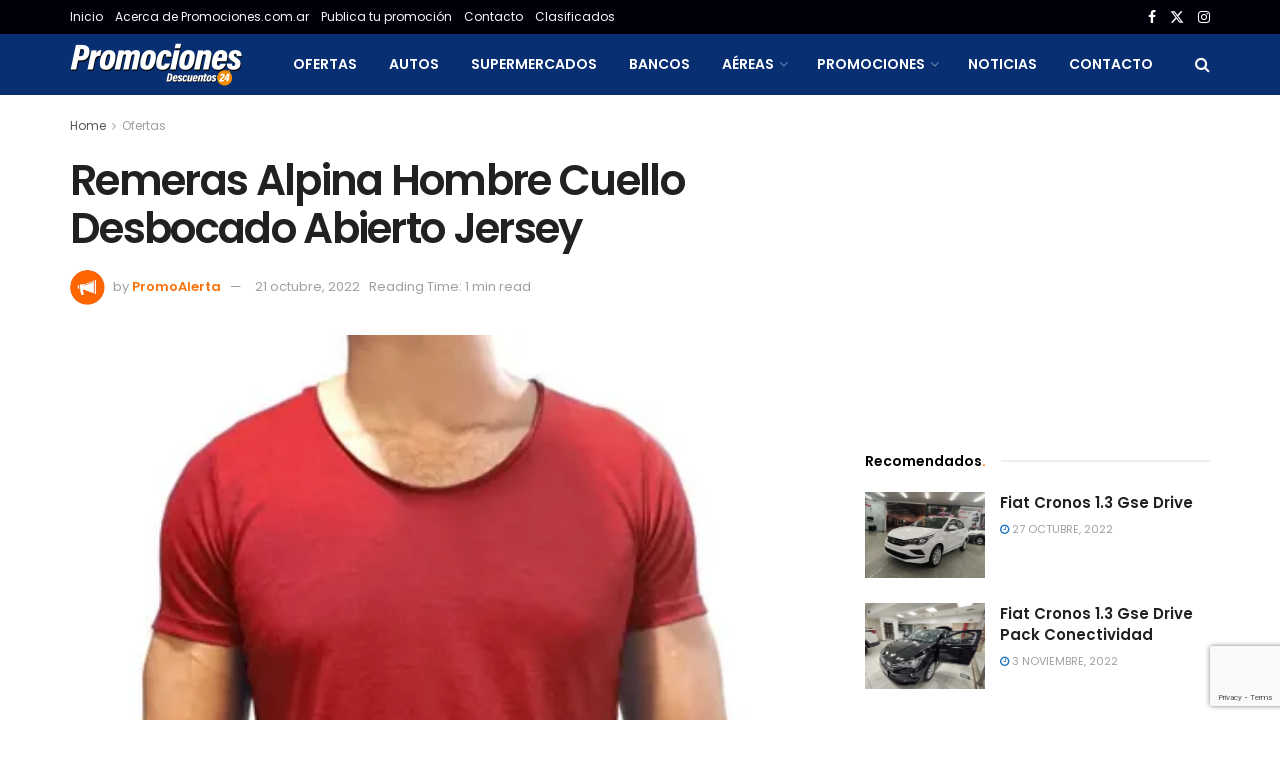

--- FILE ---
content_type: text/html; charset=UTF-8
request_url: https://www.promociones.com.ar/2022/10/remeras-alpina-hombre-cuello-desbocado-abierto-jersey/
body_size: 30788
content:
<!doctype html>
<!--[if lt IE 7]> <html class="no-js lt-ie9 lt-ie8 lt-ie7" lang="es-AR" prefix="og: https://ogp.me/ns#"> <![endif]-->
<!--[if IE 7]>    <html class="no-js lt-ie9 lt-ie8" lang="es-AR" prefix="og: https://ogp.me/ns#"> <![endif]-->
<!--[if IE 8]>    <html class="no-js lt-ie9" lang="es-AR" prefix="og: https://ogp.me/ns#"> <![endif]-->
<!--[if IE 9]>    <html class="no-js lt-ie10" lang="es-AR" prefix="og: https://ogp.me/ns#"> <![endif]-->
<!--[if gt IE 8]><!--> <html class="no-js" lang="es-AR" prefix="og: https://ogp.me/ns#"> <!--<![endif]-->
<head>
    <meta http-equiv="Content-Type" content="text/html; charset=UTF-8" />
    <meta name='viewport' content='width=device-width, initial-scale=1, user-scalable=yes' />
    <link rel="profile" href="https://gmpg.org/xfn/11" />
    <link rel="pingback" href="https://www.promociones.com.ar/xmlrpc.php" />
    <meta property="og:type" content="article">
<meta property="og:title" content="Remeras Alpina Hombre Cuello Desbocado Abierto Jersey">
<meta property="og:site_name" content="Promociones">
<meta property="og:description" content="Camisetas Alpina Hombre Open Cowl Neck Jersey- Costuras reforzadas y de alta calidad- Tirante hombro a hombro (esto diferencia una">
<meta property="og:url" content="https://www.promociones.com.ar/2022/10/remeras-alpina-hombre-cuello-desbocado-abierto-jersey/">
<meta property="og:image" content="https://www.promociones.com.ar/wp-content/uploads/2022/10/Remeras-Alpina-Hombre-Cuello-Desbocado-Abierto-Jersey.webp.webp">
<meta property="og:image:height" content="500">
<meta property="og:image:width" content="394">
<meta property="article:published_time" content="2022-10-21T08:09:33-03:00">
<meta property="article:modified_time" content="2022-10-21T08:09:33-03:00">
<meta property="article:section" content="Ofertas">
<meta property="article:tag" content="Abierto">
<meta property="article:tag" content="Alpina">
<meta property="article:tag" content="Cuello">
<meta property="article:tag" content="Desbocado">
<meta property="article:tag" content="Hombre">
<meta property="article:tag" content="Jersey">
<meta name="twitter:card" content="summary_large_image">
<meta name="twitter:title" content="Remeras Alpina Hombre Cuello Desbocado Abierto Jersey">
<meta name="twitter:description" content="Camisetas Alpina Hombre Open Cowl Neck Jersey- Costuras reforzadas y de alta calidad- Tirante hombro a hombro (esto diferencia una">
<meta name="twitter:url" content="https://www.promociones.com.ar/2022/10/remeras-alpina-hombre-cuello-desbocado-abierto-jersey/">
<meta name="twitter:site" content="">
<meta name="twitter:image" content="https://www.promociones.com.ar/wp-content/uploads/2022/10/Remeras-Alpina-Hombre-Cuello-Desbocado-Abierto-Jersey.webp.webp">
<meta name="twitter:image:width" content="394">
<meta name="twitter:image:height" content="500">
			<script type="text/javascript">
			  var jnews_ajax_url = '/?ajax-request=jnews'
			</script>
			<script type="text/javascript">;window.jnews=window.jnews||{},window.jnews.library=window.jnews.library||{},window.jnews.library=function(){"use strict";var e=this;e.win=window,e.doc=document,e.noop=function(){},e.globalBody=e.doc.getElementsByTagName("body")[0],e.globalBody=e.globalBody?e.globalBody:e.doc,e.win.jnewsDataStorage=e.win.jnewsDataStorage||{_storage:new WeakMap,put:function(e,t,n){this._storage.has(e)||this._storage.set(e,new Map),this._storage.get(e).set(t,n)},get:function(e,t){return this._storage.get(e).get(t)},has:function(e,t){return this._storage.has(e)&&this._storage.get(e).has(t)},remove:function(e,t){var n=this._storage.get(e).delete(t);return 0===!this._storage.get(e).size&&this._storage.delete(e),n}},e.windowWidth=function(){return e.win.innerWidth||e.docEl.clientWidth||e.globalBody.clientWidth},e.windowHeight=function(){return e.win.innerHeight||e.docEl.clientHeight||e.globalBody.clientHeight},e.requestAnimationFrame=e.win.requestAnimationFrame||e.win.webkitRequestAnimationFrame||e.win.mozRequestAnimationFrame||e.win.msRequestAnimationFrame||window.oRequestAnimationFrame||function(e){return setTimeout(e,1e3/60)},e.cancelAnimationFrame=e.win.cancelAnimationFrame||e.win.webkitCancelAnimationFrame||e.win.webkitCancelRequestAnimationFrame||e.win.mozCancelAnimationFrame||e.win.msCancelRequestAnimationFrame||e.win.oCancelRequestAnimationFrame||function(e){clearTimeout(e)},e.classListSupport="classList"in document.createElement("_"),e.hasClass=e.classListSupport?function(e,t){return e.classList.contains(t)}:function(e,t){return e.className.indexOf(t)>=0},e.addClass=e.classListSupport?function(t,n){e.hasClass(t,n)||t.classList.add(n)}:function(t,n){e.hasClass(t,n)||(t.className+=" "+n)},e.removeClass=e.classListSupport?function(t,n){e.hasClass(t,n)&&t.classList.remove(n)}:function(t,n){e.hasClass(t,n)&&(t.className=t.className.replace(n,""))},e.objKeys=function(e){var t=[];for(var n in e)Object.prototype.hasOwnProperty.call(e,n)&&t.push(n);return t},e.isObjectSame=function(e,t){var n=!0;return JSON.stringify(e)!==JSON.stringify(t)&&(n=!1),n},e.extend=function(){for(var e,t,n,o=arguments[0]||{},i=1,a=arguments.length;i<a;i++)if(null!==(e=arguments[i]))for(t in e)o!==(n=e[t])&&void 0!==n&&(o[t]=n);return o},e.dataStorage=e.win.jnewsDataStorage,e.isVisible=function(e){return 0!==e.offsetWidth&&0!==e.offsetHeight||e.getBoundingClientRect().length},e.getHeight=function(e){return e.offsetHeight||e.clientHeight||e.getBoundingClientRect().height},e.getWidth=function(e){return e.offsetWidth||e.clientWidth||e.getBoundingClientRect().width},e.supportsPassive=!1;try{var t=Object.defineProperty({},"passive",{get:function(){e.supportsPassive=!0}});"createEvent"in e.doc?e.win.addEventListener("test",null,t):"fireEvent"in e.doc&&e.win.attachEvent("test",null)}catch(e){}e.passiveOption=!!e.supportsPassive&&{passive:!0},e.setStorage=function(e,t){e="jnews-"+e;var n={expired:Math.floor(((new Date).getTime()+432e5)/1e3)};t=Object.assign(n,t);localStorage.setItem(e,JSON.stringify(t))},e.getStorage=function(e){e="jnews-"+e;var t=localStorage.getItem(e);return null!==t&&0<t.length?JSON.parse(localStorage.getItem(e)):{}},e.expiredStorage=function(){var t,n="jnews-";for(var o in localStorage)o.indexOf(n)>-1&&"undefined"!==(t=e.getStorage(o.replace(n,""))).expired&&t.expired<Math.floor((new Date).getTime()/1e3)&&localStorage.removeItem(o)},e.addEvents=function(t,n,o){for(var i in n){var a=["touchstart","touchmove"].indexOf(i)>=0&&!o&&e.passiveOption;"createEvent"in e.doc?t.addEventListener(i,n[i],a):"fireEvent"in e.doc&&t.attachEvent("on"+i,n[i])}},e.removeEvents=function(t,n){for(var o in n)"createEvent"in e.doc?t.removeEventListener(o,n[o]):"fireEvent"in e.doc&&t.detachEvent("on"+o,n[o])},e.triggerEvents=function(t,n,o){var i;o=o||{detail:null};return"createEvent"in e.doc?(!(i=e.doc.createEvent("CustomEvent")||new CustomEvent(n)).initCustomEvent||i.initCustomEvent(n,!0,!1,o),void t.dispatchEvent(i)):"fireEvent"in e.doc?((i=e.doc.createEventObject()).eventType=n,void t.fireEvent("on"+i.eventType,i)):void 0},e.getParents=function(t,n){void 0===n&&(n=e.doc);for(var o=[],i=t.parentNode,a=!1;!a;)if(i){var r=i;r.querySelectorAll(n).length?a=!0:(o.push(r),i=r.parentNode)}else o=[],a=!0;return o},e.forEach=function(e,t,n){for(var o=0,i=e.length;o<i;o++)t.call(n,e[o],o)},e.getText=function(e){return e.innerText||e.textContent},e.setText=function(e,t){var n="object"==typeof t?t.innerText||t.textContent:t;e.innerText&&(e.innerText=n),e.textContent&&(e.textContent=n)},e.httpBuildQuery=function(t){return e.objKeys(t).reduce(function t(n){var o=arguments.length>1&&void 0!==arguments[1]?arguments[1]:null;return function(i,a){var r=n[a];a=encodeURIComponent(a);var s=o?"".concat(o,"[").concat(a,"]"):a;return null==r||"function"==typeof r?(i.push("".concat(s,"=")),i):["number","boolean","string"].includes(typeof r)?(i.push("".concat(s,"=").concat(encodeURIComponent(r))),i):(i.push(e.objKeys(r).reduce(t(r,s),[]).join("&")),i)}}(t),[]).join("&")},e.get=function(t,n,o,i){return o="function"==typeof o?o:e.noop,e.ajax("GET",t,n,o,i)},e.post=function(t,n,o,i){return o="function"==typeof o?o:e.noop,e.ajax("POST",t,n,o,i)},e.ajax=function(t,n,o,i,a){var r=new XMLHttpRequest,s=n,c=e.httpBuildQuery(o);if(t=-1!=["GET","POST"].indexOf(t)?t:"GET",r.open(t,s+("GET"==t?"?"+c:""),!0),"POST"==t&&r.setRequestHeader("Content-type","application/x-www-form-urlencoded"),r.setRequestHeader("X-Requested-With","XMLHttpRequest"),r.onreadystatechange=function(){4===r.readyState&&200<=r.status&&300>r.status&&"function"==typeof i&&i.call(void 0,r.response)},void 0!==a&&!a){return{xhr:r,send:function(){r.send("POST"==t?c:null)}}}return r.send("POST"==t?c:null),{xhr:r}},e.scrollTo=function(t,n,o){function i(e,t,n){this.start=this.position(),this.change=e-this.start,this.currentTime=0,this.increment=20,this.duration=void 0===n?500:n,this.callback=t,this.finish=!1,this.animateScroll()}return Math.easeInOutQuad=function(e,t,n,o){return(e/=o/2)<1?n/2*e*e+t:-n/2*(--e*(e-2)-1)+t},i.prototype.stop=function(){this.finish=!0},i.prototype.move=function(t){e.doc.documentElement.scrollTop=t,e.globalBody.parentNode.scrollTop=t,e.globalBody.scrollTop=t},i.prototype.position=function(){return e.doc.documentElement.scrollTop||e.globalBody.parentNode.scrollTop||e.globalBody.scrollTop},i.prototype.animateScroll=function(){this.currentTime+=this.increment;var t=Math.easeInOutQuad(this.currentTime,this.start,this.change,this.duration);this.move(t),this.currentTime<this.duration&&!this.finish?e.requestAnimationFrame.call(e.win,this.animateScroll.bind(this)):this.callback&&"function"==typeof this.callback&&this.callback()},new i(t,n,o)},e.unwrap=function(t){var n,o=t;e.forEach(t,(function(e,t){n?n+=e:n=e})),o.replaceWith(n)},e.performance={start:function(e){performance.mark(e+"Start")},stop:function(e){performance.mark(e+"End"),performance.measure(e,e+"Start",e+"End")}},e.fps=function(){var t=0,n=0,o=0;!function(){var i=t=0,a=0,r=0,s=document.getElementById("fpsTable"),c=function(t){void 0===document.getElementsByTagName("body")[0]?e.requestAnimationFrame.call(e.win,(function(){c(t)})):document.getElementsByTagName("body")[0].appendChild(t)};null===s&&((s=document.createElement("div")).style.position="fixed",s.style.top="120px",s.style.left="10px",s.style.width="100px",s.style.height="20px",s.style.border="1px solid black",s.style.fontSize="11px",s.style.zIndex="100000",s.style.backgroundColor="white",s.id="fpsTable",c(s));var l=function(){o++,n=Date.now(),(a=(o/(r=(n-t)/1e3)).toPrecision(2))!=i&&(i=a,s.innerHTML=i+"fps"),1<r&&(t=n,o=0),e.requestAnimationFrame.call(e.win,l)};l()}()},e.instr=function(e,t){for(var n=0;n<t.length;n++)if(-1!==e.toLowerCase().indexOf(t[n].toLowerCase()))return!0},e.winLoad=function(t,n){function o(o){if("complete"===e.doc.readyState||"interactive"===e.doc.readyState)return!o||n?setTimeout(t,n||1):t(o),1}o()||e.addEvents(e.win,{load:o})},e.docReady=function(t,n){function o(o){if("complete"===e.doc.readyState||"interactive"===e.doc.readyState)return!o||n?setTimeout(t,n||1):t(o),1}o()||e.addEvents(e.doc,{DOMContentLoaded:o})},e.fireOnce=function(){e.docReady((function(){e.assets=e.assets||[],e.assets.length&&(e.boot(),e.load_assets())}),50)},e.boot=function(){e.length&&e.doc.querySelectorAll("style[media]").forEach((function(e){"not all"==e.getAttribute("media")&&e.removeAttribute("media")}))},e.create_js=function(t,n){var o=e.doc.createElement("script");switch(o.setAttribute("src",t),n){case"defer":o.setAttribute("defer",!0);break;case"async":o.setAttribute("async",!0);break;case"deferasync":o.setAttribute("defer",!0),o.setAttribute("async",!0)}e.globalBody.appendChild(o)},e.load_assets=function(){"object"==typeof e.assets&&e.forEach(e.assets.slice(0),(function(t,n){var o="";t.defer&&(o+="defer"),t.async&&(o+="async"),e.create_js(t.url,o);var i=e.assets.indexOf(t);i>-1&&e.assets.splice(i,1)})),e.assets=jnewsoption.au_scripts=window.jnewsads=[]},e.setCookie=function(e,t,n){var o="";if(n){var i=new Date;i.setTime(i.getTime()+24*n*60*60*1e3),o="; expires="+i.toUTCString()}document.cookie=e+"="+(t||"")+o+"; path=/"},e.getCookie=function(e){for(var t=e+"=",n=document.cookie.split(";"),o=0;o<n.length;o++){for(var i=n[o];" "==i.charAt(0);)i=i.substring(1,i.length);if(0==i.indexOf(t))return i.substring(t.length,i.length)}return null},e.eraseCookie=function(e){document.cookie=e+"=; Path=/; Expires=Thu, 01 Jan 1970 00:00:01 GMT;"},e.docReady((function(){e.globalBody=e.globalBody==e.doc?e.doc.getElementsByTagName("body")[0]:e.globalBody,e.globalBody=e.globalBody?e.globalBody:e.doc})),e.winLoad((function(){e.winLoad((function(){var t=!1;if(void 0!==window.jnewsadmin)if(void 0!==window.file_version_checker){var n=e.objKeys(window.file_version_checker);n.length?n.forEach((function(e){t||"10.0.4"===window.file_version_checker[e]||(t=!0)})):t=!0}else t=!0;t&&(window.jnewsHelper.getMessage(),window.jnewsHelper.getNotice())}),2500)}))},window.jnews.library=new window.jnews.library;</script>
<!-- Search Engine Optimization by Rank Math - https://rankmath.com/ -->
<title>Alpina Jersey - Remera Hombre Cuello Abierto</title>
<meta name="description" content="Descubre las Remeras Alpina para hombre con cuello desbocado abierto. Estilo único, confort superior. ¡Ideal para cualquier ocasión!"/>
<meta name="robots" content="follow, index, max-snippet:-1, max-video-preview:-1, max-image-preview:large"/>
<link rel="canonical" href="https://www.promociones.com.ar/2022/10/remeras-alpina-hombre-cuello-desbocado-abierto-jersey/" />
<meta property="og:locale" content="es_ES" />
<meta property="og:type" content="article" />
<meta property="og:title" content="Alpina Jersey - Remera Hombre Cuello Abierto" />
<meta property="og:description" content="Descubre las Remeras Alpina para hombre con cuello desbocado abierto. Estilo único, confort superior. ¡Ideal para cualquier ocasión!" />
<meta property="og:url" content="https://www.promociones.com.ar/2022/10/remeras-alpina-hombre-cuello-desbocado-abierto-jersey/" />
<meta property="og:site_name" content="Promociones" />
<meta property="article:tag" content="Abierto" />
<meta property="article:tag" content="Alpina" />
<meta property="article:tag" content="Cuello" />
<meta property="article:tag" content="Desbocado" />
<meta property="article:tag" content="Hombre" />
<meta property="article:tag" content="Jersey" />
<meta property="article:section" content="Ofertas" />
<meta property="og:image" content="https://www.promociones.com.ar/wp-content/uploads/2022/10/Remeras-Alpina-Hombre-Cuello-Desbocado-Abierto-Jersey.webp.webp" />
<meta property="og:image:secure_url" content="https://www.promociones.com.ar/wp-content/uploads/2022/10/Remeras-Alpina-Hombre-Cuello-Desbocado-Abierto-Jersey.webp.webp" />
<meta property="og:image:width" content="394" />
<meta property="og:image:height" content="500" />
<meta property="og:image:alt" content="Remeras Alpina Hombre Cuello Desbocado Abierto Jersey" />
<meta property="og:image:type" content="image/webp" />
<meta property="article:published_time" content="2022-10-21T08:09:33-03:00" />
<meta name="twitter:card" content="summary_large_image" />
<meta name="twitter:title" content="Alpina Jersey - Remera Hombre Cuello Abierto" />
<meta name="twitter:description" content="Descubre las Remeras Alpina para hombre con cuello desbocado abierto. Estilo único, confort superior. ¡Ideal para cualquier ocasión!" />
<meta name="twitter:image" content="https://www.promociones.com.ar/wp-content/uploads/2022/10/Remeras-Alpina-Hombre-Cuello-Desbocado-Abierto-Jersey.webp.webp" />
<meta name="twitter:label1" content="Written by" />
<meta name="twitter:data1" content="PromoAlerta" />
<meta name="twitter:label2" content="Time to read" />
<meta name="twitter:data2" content="Less than a minute" />
<script type="application/ld+json" class="rank-math-schema">{"@context":"https://schema.org","@graph":[{"@type":["NewsMediaOrganization","Organization"],"@id":"https://www.promociones.com.ar/#organization","name":"Promociones","url":"https://www.promociones.com.ar","logo":{"@type":"ImageObject","@id":"https://www.promociones.com.ar/#logo","url":"https://www.promociones.com.ar/wp-content/uploads/2024/06/logo-promociones-descuentos-.png","contentUrl":"https://www.promociones.com.ar/wp-content/uploads/2024/06/logo-promociones-descuentos-.png","caption":"Promociones","inLanguage":"es-AR","width":"450","height":"113"}},{"@type":"WebSite","@id":"https://www.promociones.com.ar/#website","url":"https://www.promociones.com.ar","name":"Promociones","alternateName":"Promociones","publisher":{"@id":"https://www.promociones.com.ar/#organization"},"inLanguage":"es-AR"},{"@type":"ImageObject","@id":"https://www.promociones.com.ar/wp-content/uploads/2022/10/Remeras-Alpina-Hombre-Cuello-Desbocado-Abierto-Jersey.webp.webp","url":"https://www.promociones.com.ar/wp-content/uploads/2022/10/Remeras-Alpina-Hombre-Cuello-Desbocado-Abierto-Jersey.webp.webp","width":"394","height":"500","inLanguage":"es-AR"},{"@type":"WebPage","@id":"https://www.promociones.com.ar/2022/10/remeras-alpina-hombre-cuello-desbocado-abierto-jersey/#webpage","url":"https://www.promociones.com.ar/2022/10/remeras-alpina-hombre-cuello-desbocado-abierto-jersey/","name":"Alpina Jersey - Remera Hombre Cuello Abierto","datePublished":"2022-10-21T08:09:33-03:00","dateModified":"2022-10-21T08:09:33-03:00","isPartOf":{"@id":"https://www.promociones.com.ar/#website"},"primaryImageOfPage":{"@id":"https://www.promociones.com.ar/wp-content/uploads/2022/10/Remeras-Alpina-Hombre-Cuello-Desbocado-Abierto-Jersey.webp.webp"},"inLanguage":"es-AR"},{"@type":"Person","@id":"https://www.promociones.com.ar/author/promoalerta/","name":"PromoAlerta","url":"https://www.promociones.com.ar/author/promoalerta/","image":{"@type":"ImageObject","@id":"https://secure.gravatar.com/avatar/d3edddad561da55a1199aba6d5ff7e7dc5c862cd4a1ee92c450b8446fdad7f62?s=96&amp;d=mm&amp;r=g","url":"https://secure.gravatar.com/avatar/d3edddad561da55a1199aba6d5ff7e7dc5c862cd4a1ee92c450b8446fdad7f62?s=96&amp;d=mm&amp;r=g","caption":"PromoAlerta","inLanguage":"es-AR"},"worksFor":{"@id":"https://www.promociones.com.ar/#organization"}},{"@type":"BlogPosting","headline":"Alpina Jersey - Remera Hombre Cuello Abierto","datePublished":"2022-10-21T08:09:33-03:00","dateModified":"2022-10-21T08:09:33-03:00","author":{"@id":"https://www.promociones.com.ar/author/promoalerta/","name":"PromoAlerta"},"publisher":{"@id":"https://www.promociones.com.ar/#organization"},"description":"Descubre las Remeras Alpina para hombre con cuello desbocado abierto. Estilo \u00fanico, confort superior. \u00a1Ideal para cualquier ocasi\u00f3n!","name":"Alpina Jersey - Remera Hombre Cuello Abierto","@id":"https://www.promociones.com.ar/2022/10/remeras-alpina-hombre-cuello-desbocado-abierto-jersey/#richSnippet","isPartOf":{"@id":"https://www.promociones.com.ar/2022/10/remeras-alpina-hombre-cuello-desbocado-abierto-jersey/#webpage"},"image":{"@id":"https://www.promociones.com.ar/wp-content/uploads/2022/10/Remeras-Alpina-Hombre-Cuello-Desbocado-Abierto-Jersey.webp.webp"},"inLanguage":"es-AR","mainEntityOfPage":{"@id":"https://www.promociones.com.ar/2022/10/remeras-alpina-hombre-cuello-desbocado-abierto-jersey/#webpage"}}]}</script>
<!-- /Plugin Rank Math WordPress SEO -->

<link rel='dns-prefetch' href='//fonts.googleapis.com' />
<link rel='preconnect' href='https://fonts.gstatic.com' />
<link rel="alternate" type="application/rss+xml" title="Promociones &raquo; Feed" href="https://www.promociones.com.ar/feed/" />
<link rel="alternate" title="oEmbed (JSON)" type="application/json+oembed" href="https://www.promociones.com.ar/wp-json/oembed/1.0/embed?url=https%3A%2F%2Fwww.promociones.com.ar%2F2022%2F10%2Fremeras-alpina-hombre-cuello-desbocado-abierto-jersey%2F" />
<link rel="alternate" title="oEmbed (XML)" type="text/xml+oembed" href="https://www.promociones.com.ar/wp-json/oembed/1.0/embed?url=https%3A%2F%2Fwww.promociones.com.ar%2F2022%2F10%2Fremeras-alpina-hombre-cuello-desbocado-abierto-jersey%2F&#038;format=xml" />
<style id='wp-img-auto-sizes-contain-inline-css' type='text/css'>
img:is([sizes=auto i],[sizes^="auto," i]){contain-intrinsic-size:3000px 1500px}
/*# sourceURL=wp-img-auto-sizes-contain-inline-css */
</style>
<style id='wp-emoji-styles-inline-css' type='text/css'>

	img.wp-smiley, img.emoji {
		display: inline !important;
		border: none !important;
		box-shadow: none !important;
		height: 1em !important;
		width: 1em !important;
		margin: 0 0.07em !important;
		vertical-align: -0.1em !important;
		background: none !important;
		padding: 0 !important;
	}
/*# sourceURL=wp-emoji-styles-inline-css */
</style>
<style id='wp-block-library-inline-css' type='text/css'>
:root{--wp-block-synced-color:#7a00df;--wp-block-synced-color--rgb:122,0,223;--wp-bound-block-color:var(--wp-block-synced-color);--wp-editor-canvas-background:#ddd;--wp-admin-theme-color:#007cba;--wp-admin-theme-color--rgb:0,124,186;--wp-admin-theme-color-darker-10:#006ba1;--wp-admin-theme-color-darker-10--rgb:0,107,160.5;--wp-admin-theme-color-darker-20:#005a87;--wp-admin-theme-color-darker-20--rgb:0,90,135;--wp-admin-border-width-focus:2px}@media (min-resolution:192dpi){:root{--wp-admin-border-width-focus:1.5px}}.wp-element-button{cursor:pointer}:root .has-very-light-gray-background-color{background-color:#eee}:root .has-very-dark-gray-background-color{background-color:#313131}:root .has-very-light-gray-color{color:#eee}:root .has-very-dark-gray-color{color:#313131}:root .has-vivid-green-cyan-to-vivid-cyan-blue-gradient-background{background:linear-gradient(135deg,#00d084,#0693e3)}:root .has-purple-crush-gradient-background{background:linear-gradient(135deg,#34e2e4,#4721fb 50%,#ab1dfe)}:root .has-hazy-dawn-gradient-background{background:linear-gradient(135deg,#faaca8,#dad0ec)}:root .has-subdued-olive-gradient-background{background:linear-gradient(135deg,#fafae1,#67a671)}:root .has-atomic-cream-gradient-background{background:linear-gradient(135deg,#fdd79a,#004a59)}:root .has-nightshade-gradient-background{background:linear-gradient(135deg,#330968,#31cdcf)}:root .has-midnight-gradient-background{background:linear-gradient(135deg,#020381,#2874fc)}:root{--wp--preset--font-size--normal:16px;--wp--preset--font-size--huge:42px}.has-regular-font-size{font-size:1em}.has-larger-font-size{font-size:2.625em}.has-normal-font-size{font-size:var(--wp--preset--font-size--normal)}.has-huge-font-size{font-size:var(--wp--preset--font-size--huge)}.has-text-align-center{text-align:center}.has-text-align-left{text-align:left}.has-text-align-right{text-align:right}.has-fit-text{white-space:nowrap!important}#end-resizable-editor-section{display:none}.aligncenter{clear:both}.items-justified-left{justify-content:flex-start}.items-justified-center{justify-content:center}.items-justified-right{justify-content:flex-end}.items-justified-space-between{justify-content:space-between}.screen-reader-text{border:0;clip-path:inset(50%);height:1px;margin:-1px;overflow:hidden;padding:0;position:absolute;width:1px;word-wrap:normal!important}.screen-reader-text:focus{background-color:#ddd;clip-path:none;color:#444;display:block;font-size:1em;height:auto;left:5px;line-height:normal;padding:15px 23px 14px;text-decoration:none;top:5px;width:auto;z-index:100000}html :where(.has-border-color){border-style:solid}html :where([style*=border-top-color]){border-top-style:solid}html :where([style*=border-right-color]){border-right-style:solid}html :where([style*=border-bottom-color]){border-bottom-style:solid}html :where([style*=border-left-color]){border-left-style:solid}html :where([style*=border-width]){border-style:solid}html :where([style*=border-top-width]){border-top-style:solid}html :where([style*=border-right-width]){border-right-style:solid}html :where([style*=border-bottom-width]){border-bottom-style:solid}html :where([style*=border-left-width]){border-left-style:solid}html :where(img[class*=wp-image-]){height:auto;max-width:100%}:where(figure){margin:0 0 1em}html :where(.is-position-sticky){--wp-admin--admin-bar--position-offset:var(--wp-admin--admin-bar--height,0px)}@media screen and (max-width:600px){html :where(.is-position-sticky){--wp-admin--admin-bar--position-offset:0px}}

/*# sourceURL=wp-block-library-inline-css */
</style><style id='global-styles-inline-css' type='text/css'>
:root{--wp--preset--aspect-ratio--square: 1;--wp--preset--aspect-ratio--4-3: 4/3;--wp--preset--aspect-ratio--3-4: 3/4;--wp--preset--aspect-ratio--3-2: 3/2;--wp--preset--aspect-ratio--2-3: 2/3;--wp--preset--aspect-ratio--16-9: 16/9;--wp--preset--aspect-ratio--9-16: 9/16;--wp--preset--color--black: #000000;--wp--preset--color--cyan-bluish-gray: #abb8c3;--wp--preset--color--white: #ffffff;--wp--preset--color--pale-pink: #f78da7;--wp--preset--color--vivid-red: #cf2e2e;--wp--preset--color--luminous-vivid-orange: #ff6900;--wp--preset--color--luminous-vivid-amber: #fcb900;--wp--preset--color--light-green-cyan: #7bdcb5;--wp--preset--color--vivid-green-cyan: #00d084;--wp--preset--color--pale-cyan-blue: #8ed1fc;--wp--preset--color--vivid-cyan-blue: #0693e3;--wp--preset--color--vivid-purple: #9b51e0;--wp--preset--gradient--vivid-cyan-blue-to-vivid-purple: linear-gradient(135deg,rgb(6,147,227) 0%,rgb(155,81,224) 100%);--wp--preset--gradient--light-green-cyan-to-vivid-green-cyan: linear-gradient(135deg,rgb(122,220,180) 0%,rgb(0,208,130) 100%);--wp--preset--gradient--luminous-vivid-amber-to-luminous-vivid-orange: linear-gradient(135deg,rgb(252,185,0) 0%,rgb(255,105,0) 100%);--wp--preset--gradient--luminous-vivid-orange-to-vivid-red: linear-gradient(135deg,rgb(255,105,0) 0%,rgb(207,46,46) 100%);--wp--preset--gradient--very-light-gray-to-cyan-bluish-gray: linear-gradient(135deg,rgb(238,238,238) 0%,rgb(169,184,195) 100%);--wp--preset--gradient--cool-to-warm-spectrum: linear-gradient(135deg,rgb(74,234,220) 0%,rgb(151,120,209) 20%,rgb(207,42,186) 40%,rgb(238,44,130) 60%,rgb(251,105,98) 80%,rgb(254,248,76) 100%);--wp--preset--gradient--blush-light-purple: linear-gradient(135deg,rgb(255,206,236) 0%,rgb(152,150,240) 100%);--wp--preset--gradient--blush-bordeaux: linear-gradient(135deg,rgb(254,205,165) 0%,rgb(254,45,45) 50%,rgb(107,0,62) 100%);--wp--preset--gradient--luminous-dusk: linear-gradient(135deg,rgb(255,203,112) 0%,rgb(199,81,192) 50%,rgb(65,88,208) 100%);--wp--preset--gradient--pale-ocean: linear-gradient(135deg,rgb(255,245,203) 0%,rgb(182,227,212) 50%,rgb(51,167,181) 100%);--wp--preset--gradient--electric-grass: linear-gradient(135deg,rgb(202,248,128) 0%,rgb(113,206,126) 100%);--wp--preset--gradient--midnight: linear-gradient(135deg,rgb(2,3,129) 0%,rgb(40,116,252) 100%);--wp--preset--font-size--small: 13px;--wp--preset--font-size--medium: 20px;--wp--preset--font-size--large: 36px;--wp--preset--font-size--x-large: 42px;--wp--preset--spacing--20: 0.44rem;--wp--preset--spacing--30: 0.67rem;--wp--preset--spacing--40: 1rem;--wp--preset--spacing--50: 1.5rem;--wp--preset--spacing--60: 2.25rem;--wp--preset--spacing--70: 3.38rem;--wp--preset--spacing--80: 5.06rem;--wp--preset--shadow--natural: 6px 6px 9px rgba(0, 0, 0, 0.2);--wp--preset--shadow--deep: 12px 12px 50px rgba(0, 0, 0, 0.4);--wp--preset--shadow--sharp: 6px 6px 0px rgba(0, 0, 0, 0.2);--wp--preset--shadow--outlined: 6px 6px 0px -3px rgb(255, 255, 255), 6px 6px rgb(0, 0, 0);--wp--preset--shadow--crisp: 6px 6px 0px rgb(0, 0, 0);}:where(.is-layout-flex){gap: 0.5em;}:where(.is-layout-grid){gap: 0.5em;}body .is-layout-flex{display: flex;}.is-layout-flex{flex-wrap: wrap;align-items: center;}.is-layout-flex > :is(*, div){margin: 0;}body .is-layout-grid{display: grid;}.is-layout-grid > :is(*, div){margin: 0;}:where(.wp-block-columns.is-layout-flex){gap: 2em;}:where(.wp-block-columns.is-layout-grid){gap: 2em;}:where(.wp-block-post-template.is-layout-flex){gap: 1.25em;}:where(.wp-block-post-template.is-layout-grid){gap: 1.25em;}.has-black-color{color: var(--wp--preset--color--black) !important;}.has-cyan-bluish-gray-color{color: var(--wp--preset--color--cyan-bluish-gray) !important;}.has-white-color{color: var(--wp--preset--color--white) !important;}.has-pale-pink-color{color: var(--wp--preset--color--pale-pink) !important;}.has-vivid-red-color{color: var(--wp--preset--color--vivid-red) !important;}.has-luminous-vivid-orange-color{color: var(--wp--preset--color--luminous-vivid-orange) !important;}.has-luminous-vivid-amber-color{color: var(--wp--preset--color--luminous-vivid-amber) !important;}.has-light-green-cyan-color{color: var(--wp--preset--color--light-green-cyan) !important;}.has-vivid-green-cyan-color{color: var(--wp--preset--color--vivid-green-cyan) !important;}.has-pale-cyan-blue-color{color: var(--wp--preset--color--pale-cyan-blue) !important;}.has-vivid-cyan-blue-color{color: var(--wp--preset--color--vivid-cyan-blue) !important;}.has-vivid-purple-color{color: var(--wp--preset--color--vivid-purple) !important;}.has-black-background-color{background-color: var(--wp--preset--color--black) !important;}.has-cyan-bluish-gray-background-color{background-color: var(--wp--preset--color--cyan-bluish-gray) !important;}.has-white-background-color{background-color: var(--wp--preset--color--white) !important;}.has-pale-pink-background-color{background-color: var(--wp--preset--color--pale-pink) !important;}.has-vivid-red-background-color{background-color: var(--wp--preset--color--vivid-red) !important;}.has-luminous-vivid-orange-background-color{background-color: var(--wp--preset--color--luminous-vivid-orange) !important;}.has-luminous-vivid-amber-background-color{background-color: var(--wp--preset--color--luminous-vivid-amber) !important;}.has-light-green-cyan-background-color{background-color: var(--wp--preset--color--light-green-cyan) !important;}.has-vivid-green-cyan-background-color{background-color: var(--wp--preset--color--vivid-green-cyan) !important;}.has-pale-cyan-blue-background-color{background-color: var(--wp--preset--color--pale-cyan-blue) !important;}.has-vivid-cyan-blue-background-color{background-color: var(--wp--preset--color--vivid-cyan-blue) !important;}.has-vivid-purple-background-color{background-color: var(--wp--preset--color--vivid-purple) !important;}.has-black-border-color{border-color: var(--wp--preset--color--black) !important;}.has-cyan-bluish-gray-border-color{border-color: var(--wp--preset--color--cyan-bluish-gray) !important;}.has-white-border-color{border-color: var(--wp--preset--color--white) !important;}.has-pale-pink-border-color{border-color: var(--wp--preset--color--pale-pink) !important;}.has-vivid-red-border-color{border-color: var(--wp--preset--color--vivid-red) !important;}.has-luminous-vivid-orange-border-color{border-color: var(--wp--preset--color--luminous-vivid-orange) !important;}.has-luminous-vivid-amber-border-color{border-color: var(--wp--preset--color--luminous-vivid-amber) !important;}.has-light-green-cyan-border-color{border-color: var(--wp--preset--color--light-green-cyan) !important;}.has-vivid-green-cyan-border-color{border-color: var(--wp--preset--color--vivid-green-cyan) !important;}.has-pale-cyan-blue-border-color{border-color: var(--wp--preset--color--pale-cyan-blue) !important;}.has-vivid-cyan-blue-border-color{border-color: var(--wp--preset--color--vivid-cyan-blue) !important;}.has-vivid-purple-border-color{border-color: var(--wp--preset--color--vivid-purple) !important;}.has-vivid-cyan-blue-to-vivid-purple-gradient-background{background: var(--wp--preset--gradient--vivid-cyan-blue-to-vivid-purple) !important;}.has-light-green-cyan-to-vivid-green-cyan-gradient-background{background: var(--wp--preset--gradient--light-green-cyan-to-vivid-green-cyan) !important;}.has-luminous-vivid-amber-to-luminous-vivid-orange-gradient-background{background: var(--wp--preset--gradient--luminous-vivid-amber-to-luminous-vivid-orange) !important;}.has-luminous-vivid-orange-to-vivid-red-gradient-background{background: var(--wp--preset--gradient--luminous-vivid-orange-to-vivid-red) !important;}.has-very-light-gray-to-cyan-bluish-gray-gradient-background{background: var(--wp--preset--gradient--very-light-gray-to-cyan-bluish-gray) !important;}.has-cool-to-warm-spectrum-gradient-background{background: var(--wp--preset--gradient--cool-to-warm-spectrum) !important;}.has-blush-light-purple-gradient-background{background: var(--wp--preset--gradient--blush-light-purple) !important;}.has-blush-bordeaux-gradient-background{background: var(--wp--preset--gradient--blush-bordeaux) !important;}.has-luminous-dusk-gradient-background{background: var(--wp--preset--gradient--luminous-dusk) !important;}.has-pale-ocean-gradient-background{background: var(--wp--preset--gradient--pale-ocean) !important;}.has-electric-grass-gradient-background{background: var(--wp--preset--gradient--electric-grass) !important;}.has-midnight-gradient-background{background: var(--wp--preset--gradient--midnight) !important;}.has-small-font-size{font-size: var(--wp--preset--font-size--small) !important;}.has-medium-font-size{font-size: var(--wp--preset--font-size--medium) !important;}.has-large-font-size{font-size: var(--wp--preset--font-size--large) !important;}.has-x-large-font-size{font-size: var(--wp--preset--font-size--x-large) !important;}
/*# sourceURL=global-styles-inline-css */
</style>

<style id='classic-theme-styles-inline-css' type='text/css'>
/*! This file is auto-generated */
.wp-block-button__link{color:#fff;background-color:#32373c;border-radius:9999px;box-shadow:none;text-decoration:none;padding:calc(.667em + 2px) calc(1.333em + 2px);font-size:1.125em}.wp-block-file__button{background:#32373c;color:#fff;text-decoration:none}
/*# sourceURL=/wp-includes/css/classic-themes.min.css */
</style>
<link rel='stylesheet' id='contact-form-7-css' href='https://www.promociones.com.ar/wp-content/plugins/contact-form-7/includes/css/styles.css?ver=6.1.4' type='text/css' media='all' />
<link rel='stylesheet' id='js_composer_front-css' href='https://www.promociones.com.ar/wp-content/plugins/js_composer/assets/css/js_composer.min.css?ver=8.7.2' type='text/css' media='all' />
<link crossorigin="anonymous" rel='stylesheet' id='jeg_customizer_font-css' href='//fonts.googleapis.com/css?family=Poppins%3Aregular%2C500%2C600%7COpen+Sans%3Aregular%2C600%2C700&#038;display=swap&#038;ver=1.3.2' type='text/css' media='all' />
<link rel='stylesheet' id='font-awesome-css' href='https://www.promociones.com.ar/wp-content/themes/jnews/assets/fonts/font-awesome/font-awesome.min.css?ver=12.0.3' type='text/css' media='all' />
<link rel='stylesheet' id='jnews-frontend-css' href='https://www.promociones.com.ar/wp-content/themes/jnews/assets/dist/frontend.min.css?ver=12.0.3' type='text/css' media='all' />
<link rel='stylesheet' id='jnews-js-composer-css' href='https://www.promociones.com.ar/wp-content/themes/jnews/assets/css/js-composer-frontend.css?ver=12.0.3' type='text/css' media='all' />
<link rel='stylesheet' id='jnews-style-css' href='https://www.promociones.com.ar/wp-content/themes/jnews/style.css?ver=12.0.3' type='text/css' media='all' />
<link rel='stylesheet' id='jnews-darkmode-css' href='https://www.promociones.com.ar/wp-content/themes/jnews/assets/css/darkmode.css?ver=12.0.3' type='text/css' media='all' />
<link rel='stylesheet' id='jnews-scheme-css' href='https://www.promociones.com.ar/wp-content/uploads/jnews/scheme.css?ver=1756307066' type='text/css' media='all' />
<script type="text/javascript" src="https://www.promociones.com.ar/wp-includes/js/jquery/jquery.min.js?ver=3.7.1" id="jquery-core-js"></script>
<script type="text/javascript" src="https://www.promociones.com.ar/wp-includes/js/jquery/jquery-migrate.min.js?ver=3.4.1" id="jquery-migrate-js"></script>
<script></script><link rel="https://api.w.org/" href="https://www.promociones.com.ar/wp-json/" /><link rel="alternate" title="JSON" type="application/json" href="https://www.promociones.com.ar/wp-json/wp/v2/posts/3462" /><link rel="EditURI" type="application/rsd+xml" title="RSD" href="https://www.promociones.com.ar/xmlrpc.php?rsd" />

<link rel='shortlink' href='https://www.promociones.com.ar/?p=3462' />
<meta name="getlinko-verify-code" content="getlinko-verify-9732edd42292c2cfaba3df1d3ca458983f49ea63"/>
<script async src="https://pagead2.googlesyndication.com/pagead/js/adsbygoogle.js?client=ca-pub-5383861384485860"
     crossorigin="anonymous"></script>

<!-- Google tag (gtag.js) -->
<script async src="https://www.googletagmanager.com/gtag/js?id=GT-PZMDC7R6"></script>
<script>
  window.dataLayer = window.dataLayer || [];
  function gtag(){dataLayer.push(arguments);}
  gtag('js', new Date());

  gtag('config', 'GT-PZMDC7R6');
</script>

<meta name="publisuites-verify-code" content="aHR0cHM6Ly93d3cucHJvbW9jaW9uZXMuY29tLmFy" />
<meta name="generator" content="Powered by WPBakery Page Builder - drag and drop page builder for WordPress."/>
<link rel="amphtml" href="https://www.promociones.com.ar/2022/10/remeras-alpina-hombre-cuello-desbocado-abierto-jersey/?amp=1"><script type='application/ld+json'>{"@context":"http:\/\/schema.org","@type":"Organization","@id":"https:\/\/www.promociones.com.ar\/#organization","url":"https:\/\/www.promociones.com.ar\/","name":"","logo":{"@type":"ImageObject","url":""},"sameAs":["https:\/\/www.facebook.com\/Promociones.com.ar\/","https:\/\/x.com\/PromosAR","https:\/\/www.instagram.com\/promocionesar\/"]}</script>
<script type='application/ld+json'>{"@context":"http:\/\/schema.org","@type":"WebSite","@id":"https:\/\/www.promociones.com.ar\/#website","url":"https:\/\/www.promociones.com.ar\/","name":"","potentialAction":{"@type":"SearchAction","target":"https:\/\/www.promociones.com.ar\/?s={search_term_string}","query-input":"required name=search_term_string"}}</script>
<link rel="icon" href="https://www.promociones.com.ar/wp-content/uploads/2024/08/favicon.gif" sizes="32x32" />
<link rel="icon" href="https://www.promociones.com.ar/wp-content/uploads/2024/08/favicon.gif" sizes="192x192" />
<link rel="apple-touch-icon" href="https://www.promociones.com.ar/wp-content/uploads/2024/08/favicon.gif" />
<meta name="msapplication-TileImage" content="https://www.promociones.com.ar/wp-content/uploads/2024/08/favicon.gif" />
<style id="jeg_dynamic_css" type="text/css" data-type="jeg_custom-css">.jeg_container, .jeg_content, .jeg_boxed .jeg_main .jeg_container, .jeg_autoload_separator { background-color : #ffffff; } body { --j-body-color : #53585c; --j-accent-color : #f9730c; --j-alt-color : #1e73be; --j-heading-color : #212121; } body,.jeg_newsfeed_list .tns-outer .tns-controls button,.jeg_filter_button,.owl-carousel .owl-nav div,.jeg_readmore,.jeg_hero_style_7 .jeg_post_meta a,.widget_calendar thead th,.widget_calendar tfoot a,.jeg_socialcounter a,.entry-header .jeg_meta_like a,.entry-header .jeg_meta_comment a,.entry-header .jeg_meta_donation a,.entry-header .jeg_meta_bookmark a,.entry-content tbody tr:hover,.entry-content th,.jeg_splitpost_nav li:hover a,#breadcrumbs a,.jeg_author_socials a:hover,.jeg_footer_content a,.jeg_footer_bottom a,.jeg_cartcontent,.woocommerce .woocommerce-breadcrumb a { color : #53585c; } a, .jeg_menu_style_5>li>a:hover, .jeg_menu_style_5>li.sfHover>a, .jeg_menu_style_5>li.current-menu-item>a, .jeg_menu_style_5>li.current-menu-ancestor>a, .jeg_navbar .jeg_menu:not(.jeg_main_menu)>li>a:hover, .jeg_midbar .jeg_menu:not(.jeg_main_menu)>li>a:hover, .jeg_side_tabs li.active, .jeg_block_heading_5 strong, .jeg_block_heading_6 strong, .jeg_block_heading_7 strong, .jeg_block_heading_8 strong, .jeg_subcat_list li a:hover, .jeg_subcat_list li button:hover, .jeg_pl_lg_7 .jeg_thumb .jeg_post_category a, .jeg_pl_xs_2:before, .jeg_pl_xs_4 .jeg_postblock_content:before, .jeg_postblock .jeg_post_title a:hover, .jeg_hero_style_6 .jeg_post_title a:hover, .jeg_sidefeed .jeg_pl_xs_3 .jeg_post_title a:hover, .widget_jnews_popular .jeg_post_title a:hover, .jeg_meta_author a, .widget_archive li a:hover, .widget_pages li a:hover, .widget_meta li a:hover, .widget_recent_entries li a:hover, .widget_rss li a:hover, .widget_rss cite, .widget_categories li a:hover, .widget_categories li.current-cat>a, #breadcrumbs a:hover, .jeg_share_count .counts, .commentlist .bypostauthor>.comment-body>.comment-author>.fn, span.required, .jeg_review_title, .bestprice .price, .authorlink a:hover, .jeg_vertical_playlist .jeg_video_playlist_play_icon, .jeg_vertical_playlist .jeg_video_playlist_item.active .jeg_video_playlist_thumbnail:before, .jeg_horizontal_playlist .jeg_video_playlist_play, .woocommerce li.product .pricegroup .button, .widget_display_forums li a:hover, .widget_display_topics li:before, .widget_display_replies li:before, .widget_display_views li:before, .bbp-breadcrumb a:hover, .jeg_mobile_menu li.sfHover>a, .jeg_mobile_menu li a:hover, .split-template-6 .pagenum, .jeg_mobile_menu_style_5>li>a:hover, .jeg_mobile_menu_style_5>li.sfHover>a, .jeg_mobile_menu_style_5>li.current-menu-item>a, .jeg_mobile_menu_style_5>li.current-menu-ancestor>a, .jeg_mobile_menu.jeg_menu_dropdown li.open > div > a ,.jeg_menu_dropdown.language-swicher .sub-menu li a:hover { color : #f9730c; } .jeg_menu_style_1>li>a:before, .jeg_menu_style_2>li>a:before, .jeg_menu_style_3>li>a:before, .jeg_side_toggle, .jeg_slide_caption .jeg_post_category a, .jeg_slider_type_1_wrapper .tns-controls button.tns-next, .jeg_block_heading_1 .jeg_block_title span, .jeg_block_heading_2 .jeg_block_title span, .jeg_block_heading_3, .jeg_block_heading_4 .jeg_block_title span, .jeg_block_heading_6:after, .jeg_pl_lg_box .jeg_post_category a, .jeg_pl_md_box .jeg_post_category a, .jeg_readmore:hover, .jeg_thumb .jeg_post_category a, .jeg_block_loadmore a:hover, .jeg_postblock.alt .jeg_block_loadmore a:hover, .jeg_block_loadmore a.active, .jeg_postblock_carousel_2 .jeg_post_category a, .jeg_heroblock .jeg_post_category a, .jeg_pagenav_1 .page_number.active, .jeg_pagenav_1 .page_number.active:hover, input[type="submit"], .btn, .button, .widget_tag_cloud a:hover, .popularpost_item:hover .jeg_post_title a:before, .jeg_splitpost_4 .page_nav, .jeg_splitpost_5 .page_nav, .jeg_post_via a:hover, .jeg_post_source a:hover, .jeg_post_tags a:hover, .comment-reply-title small a:before, .comment-reply-title small a:after, .jeg_storelist .productlink, .authorlink li.active a:before, .jeg_footer.dark .socials_widget:not(.nobg) a:hover .fa,.jeg_footer.dark .socials_widget:not(.nobg) a:hover span.jeg-icon, div.jeg_breakingnews_title, .jeg_overlay_slider_bottom_wrapper .tns-controls button, .jeg_overlay_slider_bottom_wrapper .tns-controls button:hover, .jeg_vertical_playlist .jeg_video_playlist_current, .woocommerce span.onsale, .woocommerce #respond input#submit:hover, .woocommerce a.button:hover, .woocommerce button.button:hover, .woocommerce input.button:hover, .woocommerce #respond input#submit.alt, .woocommerce a.button.alt, .woocommerce button.button.alt, .woocommerce input.button.alt, .jeg_popup_post .caption, .jeg_footer.dark input[type="submit"], .jeg_footer.dark .btn, .jeg_footer.dark .button, .footer_widget.widget_tag_cloud a:hover, .jeg_inner_content .content-inner .jeg_post_category a:hover, #buddypress .standard-form button, #buddypress a.button, #buddypress input[type="submit"], #buddypress input[type="button"], #buddypress input[type="reset"], #buddypress ul.button-nav li a, #buddypress .generic-button a, #buddypress .generic-button button, #buddypress .comment-reply-link, #buddypress a.bp-title-button, #buddypress.buddypress-wrap .members-list li .user-update .activity-read-more a, div#buddypress .standard-form button:hover, div#buddypress a.button:hover, div#buddypress input[type="submit"]:hover, div#buddypress input[type="button"]:hover, div#buddypress input[type="reset"]:hover, div#buddypress ul.button-nav li a:hover, div#buddypress .generic-button a:hover, div#buddypress .generic-button button:hover, div#buddypress .comment-reply-link:hover, div#buddypress a.bp-title-button:hover, div#buddypress.buddypress-wrap .members-list li .user-update .activity-read-more a:hover, #buddypress #item-nav .item-list-tabs ul li a:before, .jeg_inner_content .jeg_meta_container .follow-wrapper a { background-color : #f9730c; } .jeg_block_heading_7 .jeg_block_title span, .jeg_readmore:hover, .jeg_block_loadmore a:hover, .jeg_block_loadmore a.active, .jeg_pagenav_1 .page_number.active, .jeg_pagenav_1 .page_number.active:hover, .jeg_pagenav_3 .page_number:hover, .jeg_prevnext_post a:hover h3, .jeg_overlay_slider .jeg_post_category, .jeg_sidefeed .jeg_post.active, .jeg_vertical_playlist.jeg_vertical_playlist .jeg_video_playlist_item.active .jeg_video_playlist_thumbnail img, .jeg_horizontal_playlist .jeg_video_playlist_item.active { border-color : #f9730c; } .jeg_tabpost_nav li.active, .woocommerce div.product .woocommerce-tabs ul.tabs li.active, .jeg_mobile_menu_style_1>li.current-menu-item a, .jeg_mobile_menu_style_1>li.current-menu-ancestor a, .jeg_mobile_menu_style_2>li.current-menu-item::after, .jeg_mobile_menu_style_2>li.current-menu-ancestor::after, .jeg_mobile_menu_style_3>li.current-menu-item::before, .jeg_mobile_menu_style_3>li.current-menu-ancestor::before { border-bottom-color : #f9730c; } .jeg_post_share .jeg-icon svg { fill : #f9730c; } .jeg_post_meta .fa, .jeg_post_meta .jpwt-icon, .entry-header .jeg_post_meta .fa, .jeg_review_stars, .jeg_price_review_list { color : #1e73be; } .jeg_share_button.share-float.share-monocrhome a { background-color : #1e73be; } h1,h2,h3,h4,h5,h6,.jeg_post_title a,.entry-header .jeg_post_title,.jeg_hero_style_7 .jeg_post_title a,.jeg_block_title,.jeg_splitpost_bar .current_title,.jeg_video_playlist_title,.gallery-caption,.jeg_push_notification_button>a.button { color : #212121; } .split-template-9 .pagenum, .split-template-10 .pagenum, .split-template-11 .pagenum, .split-template-12 .pagenum, .split-template-13 .pagenum, .split-template-15 .pagenum, .split-template-18 .pagenum, .split-template-20 .pagenum, .split-template-19 .current_title span, .split-template-20 .current_title span { background-color : #212121; } .jeg_topbar, .jeg_topbar.dark, .jeg_topbar.custom { background : #01000a; } .jeg_topbar, .jeg_topbar.dark { border-color : rgba(255,255,255,0); color : #f5f5f5; } .jeg_topbar .jeg_nav_item, .jeg_topbar.dark .jeg_nav_item { border-color : rgba(255,255,255,0); } .jeg_header .jeg_bottombar.jeg_navbar,.jeg_bottombar .jeg_nav_icon { height : 61px; } .jeg_header .jeg_bottombar.jeg_navbar, .jeg_header .jeg_bottombar .jeg_main_menu:not(.jeg_menu_style_1) > li > a, .jeg_header .jeg_bottombar .jeg_menu_style_1 > li, .jeg_header .jeg_bottombar .jeg_menu:not(.jeg_main_menu) > li > a { line-height : 61px; } .jeg_bottombar .jeg_logo_img { max-height : 61px; } .jeg_header .jeg_bottombar.jeg_navbar_wrapper:not(.jeg_navbar_boxed), .jeg_header .jeg_bottombar.jeg_navbar_boxed .jeg_nav_row { background : #082f72; } .jeg_header .jeg_bottombar, .jeg_header .jeg_bottombar.jeg_navbar_dark, .jeg_bottombar.jeg_navbar_boxed .jeg_nav_row, .jeg_bottombar.jeg_navbar_dark.jeg_navbar_boxed .jeg_nav_row { border-bottom-width : 0px; } .jeg_stickybar, .jeg_stickybar.dark { border-bottom-width : 0px; } .jeg_mobile_midbar, .jeg_mobile_midbar.dark { background : #4886ff; } .jeg_header .socials_widget > a > i.fa:before { color : #ffffff; } .jeg_header .socials_widget.nobg > a > i > span.jeg-icon svg { fill : #ffffff; } .jeg_header .socials_widget.nobg > a > span.jeg-icon svg { fill : #ffffff; } .jeg_header .socials_widget > a > span.jeg-icon svg { fill : #ffffff; } .jeg_header .socials_widget > a > i > span.jeg-icon svg { fill : #ffffff; } .jeg_header .jeg_search_wrapper.jeg_search_popup_expand .jeg_search_form, .jeg_header .jeg_search_popup_expand .jeg_search_result { background : #39434d; } .jeg_header .jeg_search_expanded .jeg_search_popup_expand .jeg_search_form:before { border-bottom-color : #39434d; } .jeg_header .jeg_search_wrapper.jeg_search_popup_expand .jeg_search_form, .jeg_header .jeg_search_popup_expand .jeg_search_result, .jeg_header .jeg_search_popup_expand .jeg_search_result .search-noresult, .jeg_header .jeg_search_popup_expand .jeg_search_result .search-all-button { border-color : #39434d; } .jeg_header .jeg_search_expanded .jeg_search_popup_expand .jeg_search_form:after { border-bottom-color : #39434d; } .jeg_header .jeg_search_wrapper.jeg_search_popup_expand .jeg_search_form .jeg_search_input { border-color : #ffffff; } .jeg_header .jeg_search_popup_expand .jeg_search_result a, .jeg_header .jeg_search_popup_expand .jeg_search_result .search-link { color : #ffffff; } .jeg_nav_search { width : 100%; } .jeg_header .jeg_menu.jeg_main_menu > li > a { color : #ffffff; } .jeg_header .jeg_menu_style_4 > li > a:hover, .jeg_header .jeg_menu_style_4 > li.sfHover > a, .jeg_header .jeg_menu_style_4 > li.current-menu-item > a, .jeg_header .jeg_menu_style_4 > li.current-menu-ancestor > a, .jeg_navbar_dark .jeg_menu_style_4 > li > a:hover, .jeg_navbar_dark .jeg_menu_style_4 > li.sfHover > a, .jeg_navbar_dark .jeg_menu_style_4 > li.current-menu-item > a, .jeg_navbar_dark .jeg_menu_style_4 > li.current-menu-ancestor > a { background : rgba(255,255,255,0.1); } .jeg_header .jeg_navbar_wrapper .sf-arrows .sf-with-ul:after { color : rgba(255,255,255,0.4); } .jeg_navbar_wrapper .jeg_menu li > ul { background : #39434d; } .jeg_navbar_wrapper .jeg_menu li > ul li > a { color : #e1e3e7; } .jeg_navbar_wrapper .jeg_menu li > ul li:hover > a, .jeg_navbar_wrapper .jeg_menu li > ul li.sfHover > a, .jeg_navbar_wrapper .jeg_menu li > ul li.current-menu-item > a, .jeg_navbar_wrapper .jeg_menu li > ul li.current-menu-ancestor > a { background : #47515a; } .jeg_navbar_wrapper .jeg_menu li > ul li a { border-color : #47515a; } .jeg_megamenu .sub-menu .jeg_newsfeed_subcat { background-color : #323a42; border-right-color : #323a42; } .jeg_megamenu .sub-menu .jeg_newsfeed_subcat li.active { border-color : #323a42; background-color : #39434d; } .jeg_navbar_wrapper .jeg_megamenu .sub-menu .jeg_newsfeed_subcat li a { color : #ced3dc; } .jeg_megamenu .sub-menu .jeg_newsfeed_subcat li.active a { color : #ffffff; } .jeg_megamenu .sub-menu { background-color : #39434d; } .jeg_megamenu .sub-menu .newsfeed_overlay { background-color : rgba(255,255,255,0.05); } .jeg_megamenu .sub-menu .jeg_newsfeed_list .jeg_newsfeed_item .jeg_post_title a { color : #f6f7fb; } .jeg_newsfeed_tags h3 { color : #f6f7fb; } .jeg_navbar_wrapper .jeg_newsfeed_tags li a { color : #b5d5ff; } .jeg_newsfeed_tags { border-left-color : rgba(255,255,255,0.07); } .jeg_megamenu .sub-menu .jeg_newsfeed_list .tns-outer .tns-controls button { color : #ffffff; background-color : rgba(255,255,255,0.15); border-color : rgba(80,185,255,0); } .jeg_megamenu .sub-menu .jeg_newsfeed_list .tns-outer .tns-controls button:hover { background-color : #4886ff; } .jeg_footer .jeg_footer_heading h3,.jeg_footer.dark .jeg_footer_heading h3,.jeg_footer .widget h2,.jeg_footer .footer_dark .widget h2 { color : #4886ff; } body,input,textarea,select,.chosen-container-single .chosen-single,.btn,.button { font-family: Poppins,Helvetica,Arial,sans-serif;color : #000000;  } h3.jeg_block_title, .jeg_footer .jeg_footer_heading h3, .jeg_footer .widget h2, .jeg_tabpost_nav li { color : #000000;  } .jeg_post_excerpt p, .content-inner p { font-family: "Open Sans",Helvetica,Arial,sans-serif; } .jeg_post_excerpt li, .content-inner li { color : #000000;  } .entry-content h2 { color : #000000;  } .entry-content h3 { color : #000000;  } .entry-content h4 { color : #000000;  } .entry-content h5 { color : #000000;  } .entry-content h6 { color : #000000;  } </style><noscript><style> .wpb_animate_when_almost_visible { opacity: 1; }</style></noscript></head>
<body class="wp-singular post-template-default single single-post postid-3462 single-format-standard wp-custom-logo wp-embed-responsive wp-theme-jnews jeg_toggle_light jeg_single_tpl_1 jnews jsc_normal wpb-js-composer js-comp-ver-8.7.2 vc_responsive">

    
    
    <div class="jeg_ad jeg_ad_top jnews_header_top_ads">
        <div class='ads-wrapper  '></div>    </div>

    <!-- The Main Wrapper
    ============================================= -->
    <div class="jeg_viewport">

        
        <div class="jeg_header_wrapper">
            <div class="jeg_header_instagram_wrapper">
    </div>

<!-- HEADER -->
<div class="jeg_header normal">
    <div class="jeg_topbar jeg_container jeg_navbar_wrapper dark">
    <div class="container">
        <div class="jeg_nav_row">
            
                <div class="jeg_nav_col jeg_nav_left  jeg_nav_grow">
                    <div class="item_wrap jeg_nav_alignleft">
                        <div class="jeg_nav_item">
	<ul class="jeg_menu jeg_top_menu"><li id="menu-item-28662" class="menu-item menu-item-type-custom menu-item-object-custom menu-item-home menu-item-28662"><a href="https://www.promociones.com.ar/">Inicio</a></li>
<li id="menu-item-43194" class="menu-item menu-item-type-post_type menu-item-object-page menu-item-43194"><a href="https://www.promociones.com.ar/acerca-promociones-com-ar/">Acerca de Promociones.com.ar</a></li>
<li id="menu-item-43196" class="menu-item menu-item-type-post_type menu-item-object-page menu-item-43196"><a href="https://www.promociones.com.ar/publica-tu-promocion/">Publica tu promoción</a></li>
<li id="menu-item-43205" class="menu-item menu-item-type-post_type menu-item-object-page menu-item-43205"><a href="https://www.promociones.com.ar/contacto-promociones/">Contacto</a></li>
<li id="menu-item-43197" class="menu-item menu-item-type-custom menu-item-object-custom menu-item-43197"><a href="https://evisos.com.ar/">Clasificados</a></li>
</ul></div>                    </div>
                </div>

                
                <div class="jeg_nav_col jeg_nav_center  jeg_nav_normal">
                    <div class="item_wrap jeg_nav_aligncenter">
                                            </div>
                </div>

                
                <div class="jeg_nav_col jeg_nav_right  jeg_nav_normal">
                    <div class="item_wrap jeg_nav_alignright">
                        			<div
				class="jeg_nav_item socials_widget jeg_social_icon_block nobg">
				<a href="https://www.facebook.com/Promociones.com.ar/" target='_blank' rel='external noopener nofollow'  aria-label="Find us on Facebook" class="jeg_facebook"><i class="fa fa-facebook"></i> </a><a href="https://x.com/PromosAR" target='_blank' rel='external noopener nofollow'  aria-label="Find us on Twitter" class="jeg_twitter"><i class="fa fa-twitter"><span class="jeg-icon icon-twitter"><svg xmlns="http://www.w3.org/2000/svg" height="1em" viewBox="0 0 512 512"><!--! Font Awesome Free 6.4.2 by @fontawesome - https://fontawesome.com License - https://fontawesome.com/license (Commercial License) Copyright 2023 Fonticons, Inc. --><path d="M389.2 48h70.6L305.6 224.2 487 464H345L233.7 318.6 106.5 464H35.8L200.7 275.5 26.8 48H172.4L272.9 180.9 389.2 48zM364.4 421.8h39.1L151.1 88h-42L364.4 421.8z"/></svg></span></i> </a><a href="https://www.instagram.com/promocionesar/" target='_blank' rel='external noopener nofollow'  aria-label="Find us on Instagram" class="jeg_instagram"><i class="fa fa-instagram"></i> </a>			</div>
			                    </div>
                </div>

                        </div>
    </div>
</div><!-- /.jeg_container --><div class="jeg_bottombar jeg_navbar jeg_container jeg_navbar_wrapper jeg_navbar_normal jeg_navbar_dark">
    <div class="container">
        <div class="jeg_nav_row">
            
                <div class="jeg_nav_col jeg_nav_left jeg_nav_normal">
                    <div class="item_wrap jeg_nav_alignleft">
                        <div class="jeg_nav_item jeg_logo jeg_desktop_logo">
			<div class="site-title">
			<a href="https://www.promociones.com.ar/" aria-label="Visit Homepage" style="padding: 0 0 0 0;">
				<img class='jeg_logo_img' src="https://www.promociones.com.ar/wp-content/uploads/2024/08/logo172.png" srcset="https://www.promociones.com.ar/wp-content/uploads/2024/08/logo172.png 1x, https://www.promociones.com.ar/wp-content/uploads/2024/08/logo-344-.png 2x" alt="Tech News, Magazine &amp; Review WordPress Theme 2017"data-light-src="https://www.promociones.com.ar/wp-content/uploads/2024/08/logo172.png" data-light-srcset="https://www.promociones.com.ar/wp-content/uploads/2024/08/logo172.png 1x, https://www.promociones.com.ar/wp-content/uploads/2024/08/logo-344-.png 2x" data-dark-src="https://www.promociones.com.ar/wp-content/uploads/2024/08/logo172.png" data-dark-srcset="https://www.promociones.com.ar/wp-content/uploads/2024/08/logo172.png 1x, https://www.promociones.com.ar/wp-content/uploads/2024/08/logo-344-.png 2x"width="172" height="43">			</a>
		</div>
	</div>
<div class="jeg_nav_item jeg_main_menu_wrapper">
<div class="jeg_mainmenu_wrap"><ul class="jeg_menu jeg_main_menu jeg_menu_style_4" data-animation="animate"><li id="menu-item-45429" class="menu-item menu-item-type-taxonomy menu-item-object-category current-post-ancestor current-menu-parent current-post-parent menu-item-45429 bgnav" data-item-row="default" ><a href="https://www.promociones.com.ar/category/ofertas/">Ofertas</a></li>
<li id="menu-item-45430" class="menu-item menu-item-type-taxonomy menu-item-object-category menu-item-45430 bgnav" data-item-row="default" ><a href="https://www.promociones.com.ar/category/autos/">Autos</a></li>
<li id="menu-item-1251" class="menu-item menu-item-type-taxonomy menu-item-object-category menu-item-1251 bgnav" data-item-row="default" ><a href="https://www.promociones.com.ar/category/supermercados/">Supermercados</a></li>
<li id="menu-item-1253" class="menu-item menu-item-type-taxonomy menu-item-object-category menu-item-1253 bgnav" data-item-row="default" ><a href="https://www.promociones.com.ar/category/bancos/">Bancos</a></li>
<li id="menu-item-33" class="menu-item menu-item-type-taxonomy menu-item-object-category menu-item-has-children menu-item-33 bgnav" data-item-row="default" ><a href="https://www.promociones.com.ar/category/promociones-aereas/">Aéreas</a>
<ul class="sub-menu">
	<li id="menu-item-35" class="menu-item menu-item-type-custom menu-item-object-custom menu-item-35 bgnav" data-item-row="default" ><a href="https://www.promociones.com.ar/tag/vuelos-nacionales/">Vuelos Nacionales</a></li>
	<li id="menu-item-36" class="menu-item menu-item-type-custom menu-item-object-custom menu-item-36 bgnav" data-item-row="default" ><a href="https://www.promociones.com.ar/tag/vuelos-internacionales/">Vuelos Internacionales</a></li>
</ul>
</li>
<li id="menu-item-1265" class="menu-item menu-item-type-taxonomy menu-item-object-category menu-item-has-children menu-item-1265 bgnav" data-item-row="default" ><a href="https://www.promociones.com.ar/category/sin-categoria/">Promociones</a>
<ul class="sub-menu">
	<li id="menu-item-1252" class="menu-item menu-item-type-taxonomy menu-item-object-category menu-item-1252 bgnav" data-item-row="default" ><a href="https://www.promociones.com.ar/category/promociones-aereas/">Aéreas</a></li>
	<li id="menu-item-1264" class="menu-item menu-item-type-taxonomy menu-item-object-category menu-item-1264 bgnav" data-item-row="default" ><a href="https://www.promociones.com.ar/category/shoppings/">Shoppings</a></li>
	<li id="menu-item-1254" class="menu-item menu-item-type-taxonomy menu-item-object-category menu-item-1254 bgnav" data-item-row="default" ><a href="https://www.promociones.com.ar/category/celulares/">Celulares</a></li>
	<li id="menu-item-1255" class="menu-item menu-item-type-taxonomy menu-item-object-category menu-item-1255 bgnav" data-item-row="default" ><a href="https://www.promociones.com.ar/category/cines/">Cines</a></li>
	<li id="menu-item-1256" class="menu-item menu-item-type-taxonomy menu-item-object-category menu-item-1256 bgnav" data-item-row="default" ><a href="https://www.promociones.com.ar/category/concursos/">Concursos</a></li>
	<li id="menu-item-1257" class="menu-item menu-item-type-taxonomy menu-item-object-category menu-item-1257 bgnav" data-item-row="default" ><a href="https://www.promociones.com.ar/category/descuentos/">Descuentos</a></li>
	<li id="menu-item-1258" class="menu-item menu-item-type-taxonomy menu-item-object-category menu-item-1258 bgnav" data-item-row="default" ><a href="https://www.promociones.com.ar/category/hoteles/">Hoteles</a></li>
	<li id="menu-item-1261" class="menu-item menu-item-type-taxonomy menu-item-object-category menu-item-1261 bgnav" data-item-row="default" ><a href="https://www.promociones.com.ar/category/restaurantes/">Restaurantes</a></li>
	<li id="menu-item-1262" class="menu-item menu-item-type-taxonomy menu-item-object-category menu-item-1262 bgnav" data-item-row="default" ><a href="https://www.promociones.com.ar/category/ropa/">Ropa</a></li>
	<li id="menu-item-1263" class="menu-item menu-item-type-taxonomy menu-item-object-category menu-item-1263 bgnav" data-item-row="default" ><a href="https://www.promociones.com.ar/category/servicios/">Servicios</a></li>
	<li id="menu-item-1269" class="menu-item menu-item-type-taxonomy menu-item-object-category menu-item-1269 bgnav" data-item-row="default" ><a href="https://www.promociones.com.ar/category/tecnologia/">Tecnología</a></li>
	<li id="menu-item-1270" class="menu-item menu-item-type-taxonomy menu-item-object-category menu-item-1270 bgnav" data-item-row="default" ><a href="https://www.promociones.com.ar/category/viajes/">Viajes</a></li>
	<li id="menu-item-1268" class="menu-item menu-item-type-taxonomy menu-item-object-category menu-item-1268 bgnav" data-item-row="default" ><a href="https://www.promociones.com.ar/category/tarjetas/">Tarjetas</a></li>
	<li id="menu-item-1259" class="menu-item menu-item-type-taxonomy menu-item-object-category menu-item-1259 bgnav" data-item-row="default" ><a href="https://www.promociones.com.ar/category/venta-online/">Venta Online</a></li>
	<li id="menu-item-1260" class="menu-item menu-item-type-taxonomy menu-item-object-category menu-item-1260 bgnav" data-item-row="default" ><a href="https://www.promociones.com.ar/category/pasajes/">Pasajes</a></li>
	<li id="menu-item-1266" class="menu-item menu-item-type-taxonomy menu-item-object-category menu-item-1266 bgnav" data-item-row="default" ><a href="https://www.promociones.com.ar/category/sorteos/">Sorteos</a></li>
</ul>
</li>
<li id="menu-item-4375" class="menu-item menu-item-type-taxonomy menu-item-object-category menu-item-4375 bgnav" data-item-row="default" ><a href="https://www.promociones.com.ar/category/noticias/">Noticias</a></li>
<li id="menu-item-81228" class="menu-item menu-item-type-post_type menu-item-object-page menu-item-81228 bgnav" data-item-row="default" ><a href="https://www.promociones.com.ar/contacto-promociones/">Contacto</a></li>
</ul></div></div>
                    </div>
                </div>

                
                <div class="jeg_nav_col jeg_nav_center jeg_nav_normal">
                    <div class="item_wrap jeg_nav_aligncenter">
                                            </div>
                </div>

                
                <div class="jeg_nav_col jeg_nav_right jeg_nav_grow">
                    <div class="item_wrap jeg_nav_alignright">
                        <!-- Search Icon -->
<div class="jeg_nav_item jeg_search_wrapper search_icon jeg_search_popup_expand">
    <a href="#" class="jeg_search_toggle" aria-label="Search Button"><i class="fa fa-search"></i></a>
    <form action="https://www.promociones.com.ar/" method="get" class="jeg_search_form" target="_top">
    <input name="s" class="jeg_search_input" placeholder="Search..." type="text" value="" autocomplete="off">
	<button aria-label="Search Button" type="submit" class="jeg_search_button btn"><i class="fa fa-search"></i></button>
</form>
<!-- jeg_search_hide with_result no_result -->
<div class="jeg_search_result jeg_search_hide with_result">
    <div class="search-result-wrapper">
    </div>
    <div class="search-link search-noresult">
        No Result    </div>
    <div class="search-link search-all-button">
        <i class="fa fa-search"></i> View All Result    </div>
</div></div>                    </div>
                </div>

                        </div>
    </div>
</div></div><!-- /.jeg_header -->        </div>

        <div class="jeg_header_sticky">
            <div class="sticky_blankspace"></div>
<div class="jeg_header normal">
    <div class="jeg_container">
        <div data-mode="fixed" class="jeg_stickybar jeg_navbar jeg_navbar_wrapper  jeg_navbar_normal">
            <div class="container">
    <div class="jeg_nav_row">
        
            <div class="jeg_nav_col jeg_nav_left jeg_nav_grow">
                <div class="item_wrap jeg_nav_alignleft">
                    <div class="jeg_nav_item jeg_main_menu_wrapper">
<div class="jeg_mainmenu_wrap"><ul class="jeg_menu jeg_main_menu jeg_menu_style_4" data-animation="animate"><li id="menu-item-45429" class="menu-item menu-item-type-taxonomy menu-item-object-category current-post-ancestor current-menu-parent current-post-parent menu-item-45429 bgnav" data-item-row="default" ><a href="https://www.promociones.com.ar/category/ofertas/">Ofertas</a></li>
<li id="menu-item-45430" class="menu-item menu-item-type-taxonomy menu-item-object-category menu-item-45430 bgnav" data-item-row="default" ><a href="https://www.promociones.com.ar/category/autos/">Autos</a></li>
<li id="menu-item-1251" class="menu-item menu-item-type-taxonomy menu-item-object-category menu-item-1251 bgnav" data-item-row="default" ><a href="https://www.promociones.com.ar/category/supermercados/">Supermercados</a></li>
<li id="menu-item-1253" class="menu-item menu-item-type-taxonomy menu-item-object-category menu-item-1253 bgnav" data-item-row="default" ><a href="https://www.promociones.com.ar/category/bancos/">Bancos</a></li>
<li id="menu-item-33" class="menu-item menu-item-type-taxonomy menu-item-object-category menu-item-has-children menu-item-33 bgnav" data-item-row="default" ><a href="https://www.promociones.com.ar/category/promociones-aereas/">Aéreas</a>
<ul class="sub-menu">
	<li id="menu-item-35" class="menu-item menu-item-type-custom menu-item-object-custom menu-item-35 bgnav" data-item-row="default" ><a href="https://www.promociones.com.ar/tag/vuelos-nacionales/">Vuelos Nacionales</a></li>
	<li id="menu-item-36" class="menu-item menu-item-type-custom menu-item-object-custom menu-item-36 bgnav" data-item-row="default" ><a href="https://www.promociones.com.ar/tag/vuelos-internacionales/">Vuelos Internacionales</a></li>
</ul>
</li>
<li id="menu-item-1265" class="menu-item menu-item-type-taxonomy menu-item-object-category menu-item-has-children menu-item-1265 bgnav" data-item-row="default" ><a href="https://www.promociones.com.ar/category/sin-categoria/">Promociones</a>
<ul class="sub-menu">
	<li id="menu-item-1252" class="menu-item menu-item-type-taxonomy menu-item-object-category menu-item-1252 bgnav" data-item-row="default" ><a href="https://www.promociones.com.ar/category/promociones-aereas/">Aéreas</a></li>
	<li id="menu-item-1264" class="menu-item menu-item-type-taxonomy menu-item-object-category menu-item-1264 bgnav" data-item-row="default" ><a href="https://www.promociones.com.ar/category/shoppings/">Shoppings</a></li>
	<li id="menu-item-1254" class="menu-item menu-item-type-taxonomy menu-item-object-category menu-item-1254 bgnav" data-item-row="default" ><a href="https://www.promociones.com.ar/category/celulares/">Celulares</a></li>
	<li id="menu-item-1255" class="menu-item menu-item-type-taxonomy menu-item-object-category menu-item-1255 bgnav" data-item-row="default" ><a href="https://www.promociones.com.ar/category/cines/">Cines</a></li>
	<li id="menu-item-1256" class="menu-item menu-item-type-taxonomy menu-item-object-category menu-item-1256 bgnav" data-item-row="default" ><a href="https://www.promociones.com.ar/category/concursos/">Concursos</a></li>
	<li id="menu-item-1257" class="menu-item menu-item-type-taxonomy menu-item-object-category menu-item-1257 bgnav" data-item-row="default" ><a href="https://www.promociones.com.ar/category/descuentos/">Descuentos</a></li>
	<li id="menu-item-1258" class="menu-item menu-item-type-taxonomy menu-item-object-category menu-item-1258 bgnav" data-item-row="default" ><a href="https://www.promociones.com.ar/category/hoteles/">Hoteles</a></li>
	<li id="menu-item-1261" class="menu-item menu-item-type-taxonomy menu-item-object-category menu-item-1261 bgnav" data-item-row="default" ><a href="https://www.promociones.com.ar/category/restaurantes/">Restaurantes</a></li>
	<li id="menu-item-1262" class="menu-item menu-item-type-taxonomy menu-item-object-category menu-item-1262 bgnav" data-item-row="default" ><a href="https://www.promociones.com.ar/category/ropa/">Ropa</a></li>
	<li id="menu-item-1263" class="menu-item menu-item-type-taxonomy menu-item-object-category menu-item-1263 bgnav" data-item-row="default" ><a href="https://www.promociones.com.ar/category/servicios/">Servicios</a></li>
	<li id="menu-item-1269" class="menu-item menu-item-type-taxonomy menu-item-object-category menu-item-1269 bgnav" data-item-row="default" ><a href="https://www.promociones.com.ar/category/tecnologia/">Tecnología</a></li>
	<li id="menu-item-1270" class="menu-item menu-item-type-taxonomy menu-item-object-category menu-item-1270 bgnav" data-item-row="default" ><a href="https://www.promociones.com.ar/category/viajes/">Viajes</a></li>
	<li id="menu-item-1268" class="menu-item menu-item-type-taxonomy menu-item-object-category menu-item-1268 bgnav" data-item-row="default" ><a href="https://www.promociones.com.ar/category/tarjetas/">Tarjetas</a></li>
	<li id="menu-item-1259" class="menu-item menu-item-type-taxonomy menu-item-object-category menu-item-1259 bgnav" data-item-row="default" ><a href="https://www.promociones.com.ar/category/venta-online/">Venta Online</a></li>
	<li id="menu-item-1260" class="menu-item menu-item-type-taxonomy menu-item-object-category menu-item-1260 bgnav" data-item-row="default" ><a href="https://www.promociones.com.ar/category/pasajes/">Pasajes</a></li>
	<li id="menu-item-1266" class="menu-item menu-item-type-taxonomy menu-item-object-category menu-item-1266 bgnav" data-item-row="default" ><a href="https://www.promociones.com.ar/category/sorteos/">Sorteos</a></li>
</ul>
</li>
<li id="menu-item-4375" class="menu-item menu-item-type-taxonomy menu-item-object-category menu-item-4375 bgnav" data-item-row="default" ><a href="https://www.promociones.com.ar/category/noticias/">Noticias</a></li>
<li id="menu-item-81228" class="menu-item menu-item-type-post_type menu-item-object-page menu-item-81228 bgnav" data-item-row="default" ><a href="https://www.promociones.com.ar/contacto-promociones/">Contacto</a></li>
</ul></div></div>
                </div>
            </div>

            
            <div class="jeg_nav_col jeg_nav_center jeg_nav_normal">
                <div class="item_wrap jeg_nav_aligncenter">
                                    </div>
            </div>

            
            <div class="jeg_nav_col jeg_nav_right jeg_nav_normal">
                <div class="item_wrap jeg_nav_alignright">
                    			<div
				class="jeg_nav_item socials_widget jeg_social_icon_block nobg">
				<a href="https://www.facebook.com/Promociones.com.ar/" target='_blank' rel='external noopener nofollow'  aria-label="Find us on Facebook" class="jeg_facebook"><i class="fa fa-facebook"></i> </a><a href="https://x.com/PromosAR" target='_blank' rel='external noopener nofollow'  aria-label="Find us on Twitter" class="jeg_twitter"><i class="fa fa-twitter"><span class="jeg-icon icon-twitter"><svg xmlns="http://www.w3.org/2000/svg" height="1em" viewBox="0 0 512 512"><!--! Font Awesome Free 6.4.2 by @fontawesome - https://fontawesome.com License - https://fontawesome.com/license (Commercial License) Copyright 2023 Fonticons, Inc. --><path d="M389.2 48h70.6L305.6 224.2 487 464H345L233.7 318.6 106.5 464H35.8L200.7 275.5 26.8 48H172.4L272.9 180.9 389.2 48zM364.4 421.8h39.1L151.1 88h-42L364.4 421.8z"/></svg></span></i> </a><a href="https://www.instagram.com/promocionesar/" target='_blank' rel='external noopener nofollow'  aria-label="Find us on Instagram" class="jeg_instagram"><i class="fa fa-instagram"></i> </a>			</div>
			<div class="jeg_separator separator4"></div><!-- Search Icon -->
<div class="jeg_nav_item jeg_search_wrapper search_icon jeg_search_popup_expand">
    <a href="#" class="jeg_search_toggle" aria-label="Search Button"><i class="fa fa-search"></i></a>
    <form action="https://www.promociones.com.ar/" method="get" class="jeg_search_form" target="_top">
    <input name="s" class="jeg_search_input" placeholder="Search..." type="text" value="" autocomplete="off">
	<button aria-label="Search Button" type="submit" class="jeg_search_button btn"><i class="fa fa-search"></i></button>
</form>
<!-- jeg_search_hide with_result no_result -->
<div class="jeg_search_result jeg_search_hide with_result">
    <div class="search-result-wrapper">
    </div>
    <div class="search-link search-noresult">
        No Result    </div>
    <div class="search-link search-all-button">
        <i class="fa fa-search"></i> View All Result    </div>
</div></div>                </div>
            </div>

                </div>
</div>        </div>
    </div>
</div>
        </div>

        <div class="jeg_navbar_mobile_wrapper">
            <div class="jeg_navbar_mobile" data-mode="scroll">
    <div class="jeg_mobile_bottombar jeg_mobile_midbar jeg_container dark">
    <div class="container">
        <div class="jeg_nav_row">
            
                <div class="jeg_nav_col jeg_nav_left jeg_nav_normal">
                    <div class="item_wrap jeg_nav_alignleft">
                        <div class="jeg_nav_item">
    <a href="#" aria-label="Show Menu" class="toggle_btn jeg_mobile_toggle"><i class="fa fa-bars"></i></a>
</div>                    </div>
                </div>

                
                <div class="jeg_nav_col jeg_nav_center jeg_nav_grow">
                    <div class="item_wrap jeg_nav_aligncenter">
                        <div class="jeg_nav_item jeg_mobile_logo">
			<div class="site-title">
			<a href="https://www.promociones.com.ar/" aria-label="Visit Homepage">
				<img class='jeg_logo_img' src="https://www.promociones.com.ar/wp-content/uploads/2024/08/logo-344-.png" srcset="https://www.promociones.com.ar/wp-content/uploads/2024/08/logo-344-.png 1x, https://www.promociones.com.ar/wp-content/uploads/2024/08/logo-344-.png 2x" alt="Promociones"data-light-src="https://www.promociones.com.ar/wp-content/uploads/2024/08/logo-344-.png" data-light-srcset="https://www.promociones.com.ar/wp-content/uploads/2024/08/logo-344-.png 1x, https://www.promociones.com.ar/wp-content/uploads/2024/08/logo-344-.png 2x" data-dark-src="https://www.promociones.com.ar/wp-content/uploads/2024/08/logo172.png" data-dark-srcset="https://www.promociones.com.ar/wp-content/uploads/2024/08/logo172.png 1x, https://www.promociones.com.ar/wp-content/uploads/2024/08/logo-344-.png 2x"width="344" height="86">			</a>
		</div>
	</div>                    </div>
                </div>

                
                <div class="jeg_nav_col jeg_nav_right jeg_nav_normal">
                    <div class="item_wrap jeg_nav_alignright">
                        <div class="jeg_nav_item jeg_search_wrapper jeg_search_popup_expand">
    <a href="#" aria-label="Search Button" class="jeg_search_toggle"><i class="fa fa-search"></i></a>
	<form action="https://www.promociones.com.ar/" method="get" class="jeg_search_form" target="_top">
    <input name="s" class="jeg_search_input" placeholder="Search..." type="text" value="" autocomplete="off">
	<button aria-label="Search Button" type="submit" class="jeg_search_button btn"><i class="fa fa-search"></i></button>
</form>
<!-- jeg_search_hide with_result no_result -->
<div class="jeg_search_result jeg_search_hide with_result">
    <div class="search-result-wrapper">
    </div>
    <div class="search-link search-noresult">
        No Result    </div>
    <div class="search-link search-all-button">
        <i class="fa fa-search"></i> View All Result    </div>
</div></div>                    </div>
                </div>

                        </div>
    </div>
</div></div>
<div class="sticky_blankspace" style="height: 60px;"></div>        </div>

        <div class="jeg_ad jeg_ad_top jnews_header_bottom_ads">
            <div class='ads-wrapper  '></div>        </div>

            <div class="post-wrapper">

        <div class="post-wrap" >

            
            <div class="jeg_main ">
                <div class="jeg_container">
                    <div class="jeg_content jeg_singlepage">

	<div class="container">

		<div class="jeg_ad jeg_article jnews_article_top_ads">
			<div class='ads-wrapper  '></div>		</div>

		<div class="row">
			<div class="jeg_main_content col-md-8">
				<div class="jeg_inner_content">
					
													<div class="jeg_breadcrumbs jeg_breadcrumb_container">
								<div id="breadcrumbs"><span class="">
                <a href="https://www.promociones.com.ar">Home</a>
            </span><i class="fa fa-angle-right"></i><span class="breadcrumb_last_link">
                <a href="https://www.promociones.com.ar/category/ofertas/">Ofertas</a>
            </span></div>							</div>
						
						<div class="entry-header">
							
							<h1 class="jeg_post_title">Remeras Alpina Hombre Cuello Desbocado Abierto Jersey</h1>

							
							<div class="jeg_meta_container"><div class="jeg_post_meta jeg_post_meta_1">

	<div class="meta_left">
									<div class="jeg_meta_author">
					<img alt='PromoAlerta' src='https://www.promociones.com.ar/wp-content/uploads/2024/08/favicon-1.jpg' srcset='https://www.promociones.com.ar/wp-content/uploads/2024/08/favicon-1.jpg 2x' class='avatar avatar-80 photo' height='80' width='80' />					<span class="meta_text">by</span>
					<a href="https://www.promociones.com.ar/author/promoalerta/">PromoAlerta</a>				</div>
					
					<div class="jeg_meta_date">
				<a href="https://www.promociones.com.ar/2022/10/remeras-alpina-hombre-cuello-desbocado-abierto-jersey/">21 octubre, 2022</a>
			</div>
		
		
		<div class="jeg_meta_reading_time">
			            <span>
			            	Reading Time: 1 min read
			            </span>
			        </div>	</div>

	<div class="meta_right">
					</div>
</div>
</div>
						</div>

						<div  class="jeg_featured featured_image "><a href="https://www.promociones.com.ar/wp-content/uploads/2022/10/Remeras-Alpina-Hombre-Cuello-Desbocado-Abierto-Jersey.webp.webp"><div class="thumbnail-container animate-lazy" style="padding-bottom:126.689%"><img width="296" height="375" src="https://www.promociones.com.ar/wp-content/themes/jnews/assets/img/jeg-empty.png" class="attachment-jnews-750x375 size-jnews-750x375 lazyload wp-post-image" alt="Remeras Alpina Hombre Cuello Desbocado Abierto Jersey" decoding="async" fetchpriority="high" sizes="(max-width: 296px) 100vw, 296px" data-src="https://www.promociones.com.ar/wp-content/uploads/2022/10/Remeras-Alpina-Hombre-Cuello-Desbocado-Abierto-Jersey.webp.webp" data-srcset="https://www.promociones.com.ar/wp-content/uploads/2022/10/Remeras-Alpina-Hombre-Cuello-Desbocado-Abierto-Jersey.webp-236x300.webp 236w, https://www.promociones.com.ar/wp-content/uploads/2022/10/Remeras-Alpina-Hombre-Cuello-Desbocado-Abierto-Jersey.webp.webp 394w" data-sizes="auto" data-expand="700" /></div></a></div>
						
						<div class="jeg_ad jeg_article jnews_content_top_ads "><div class='ads-wrapper  '><div class='ads_code'><script async src="https://pagead2.googlesyndication.com/pagead/js/adsbygoogle.js?client=ca-pub-5383861384485860"
     crossorigin="anonymous"></script>
<!-- promociones resp cuadrado -->
<ins class="adsbygoogle"
     style="display:block"
     data-ad-client="ca-pub-5383861384485860"
     data-ad-slot="7557422473"
     data-ad-format="auto"
     data-full-width-responsive="true"></ins>
<script>
     (adsbygoogle = window.adsbygoogle || []).push({});
</script></div><div class='ads-text'>ADVERTISEMENT</div></div></div>
						<div class="entry-content with-share">
							<div class="jeg_share_button share-float jeg_sticky_share clearfix share-normal">
															</div>

							<div class="content-inner ">
								<div class='jnews_inline_related_post_wrapper left'>
                        <div class='jnews_inline_related_post'>
                <div  class="jeg_postblock_20 jeg_postblock jeg_module_hook jeg_pagination_nextprev jeg_col_2o3 jnews_module_3462_0_6974aa4200f47   " data-unique="jnews_module_3462_0_6974aa4200f47">
					<div class="jeg_block_heading jeg_block_heading_2 jeg_subcat_right">
                     <h3 class="jeg_block_title"><span>Otras Promociones <strong>Recomendadas</strong></span></h3>
                     
                 </div>
					<div class="jeg_block_container">
                    
                    <div class="jeg_postsmall jeg_load_more_flag">
                            <article class="jeg_post jeg_pl_sm format-standard">
                    <div class="jeg_thumb">
                        
                        <a href="https://www.promociones.com.ar/2025/12/bajaron-los-precios-de-sidras-y-pan-dulces-antes-de-fin-de-ano-cuanto-cuestan-y-como-aprovechar-las-ofertas/" aria-label="Read article: Bajaron los precios de sidras y pan dulces antes de fin de año: cuánto cuestan y cómo aprovechar las ofertas"><div class="thumbnail-container animate-lazy  size-715 "><img width="120" height="86" src="https://www.promociones.com.ar/wp-content/themes/jnews/assets/img/jeg-empty.png" class="attachment-jnews-120x86 size-jnews-120x86 lazyload wp-post-image" alt="Bajaron los precios de sidras y pan dulces antes de fin de año: cuánto cuestan y cómo aprovechar las ofertas" sizes="(max-width: 120px) 100vw, 120px" data-src="https://promociones-com-ar.s3.sa-east-1.amazonaws.com/2025/12/pexels-nadin-sh-78971847-31631891-120x86.jpg" data-srcset="https://promociones-com-ar.s3.sa-east-1.amazonaws.com/2025/12/pexels-nadin-sh-78971847-31631891-750x536.jpg 750w, https://promociones-com-ar.s3.sa-east-1.amazonaws.com/2025/12/pexels-nadin-sh-78971847-31631891-1140x815.jpg 1140w, https://promociones-com-ar.s3.sa-east-1.amazonaws.com/2025/12/pexels-nadin-sh-78971847-31631891-120x86.jpg 120w, https://promociones-com-ar.s3.sa-east-1.amazonaws.com/2025/12/pexels-nadin-sh-78971847-31631891-350x250.jpg 350w" data-sizes="auto" data-expand="700" /></div></a>
                    </div>
                    <div class="jeg_postblock_content">
                                    <h3 class="jeg_post_title">
                                        <a href="https://www.promociones.com.ar/2025/12/bajaron-los-precios-de-sidras-y-pan-dulces-antes-de-fin-de-ano-cuanto-cuestan-y-como-aprovechar-las-ofertas/">Bajaron los precios de sidras y pan dulces antes de fin de año: cuánto cuestan y cómo aprovechar las ofertas</a>
                                    </h3>
                                    <div class="jeg_post_meta"><div class="jeg_meta_date"><a href="https://www.promociones.com.ar/2025/12/bajaron-los-precios-de-sidras-y-pan-dulces-antes-de-fin-de-ano-cuanto-cuestan-y-como-aprovechar-las-ofertas/" ><i class="fa fa-clock-o"></i> 25 diciembre, 2025</a></div></div>
                                </div>
                </article><article class="jeg_post jeg_pl_sm format-standard">
                    <div class="jeg_thumb">
                        
                        <a href="https://www.promociones.com.ar/2025/11/black-friday-de-supermercados-2025-como-combinar-ofertas-y-promos-bancarias-para-ahorrar-al-maximo-en-argentina/" aria-label="Read article: Black Friday de supermercados 2025: cómo combinar ofertas y promos bancarias para ahorrar al máximo en Argentina "><div class="thumbnail-container animate-lazy  size-715 "><img width="120" height="86" src="https://www.promociones.com.ar/wp-content/themes/jnews/assets/img/jeg-empty.png" class="attachment-jnews-120x86 size-jnews-120x86 lazyload wp-post-image" alt="Black Friday de supermercados 2025: cómo combinar ofertas y promos bancarias para ahorrar al máximo en Argentina " sizes="(max-width: 120px) 100vw, 120px" data-src="https://promociones-com-ar.s3.sa-east-1.amazonaws.com/2025/11/black-friday-2jpg-120x86.webp" data-srcset="https://promociones-com-ar.s3.sa-east-1.amazonaws.com/2025/11/black-friday-2jpg-750x536.webp 750w, https://promociones-com-ar.s3.sa-east-1.amazonaws.com/2025/11/black-friday-2jpg-120x86.webp 120w, https://promociones-com-ar.s3.sa-east-1.amazonaws.com/2025/11/black-friday-2jpg-350x250.webp 350w" data-sizes="auto" data-expand="700" /></div></a>
                    </div>
                    <div class="jeg_postblock_content">
                                    <h3 class="jeg_post_title">
                                        <a href="https://www.promociones.com.ar/2025/11/black-friday-de-supermercados-2025-como-combinar-ofertas-y-promos-bancarias-para-ahorrar-al-maximo-en-argentina/">Black Friday de supermercados 2025: cómo combinar ofertas y promos bancarias para ahorrar al máximo en Argentina </a>
                                    </h3>
                                    <div class="jeg_post_meta"><div class="jeg_meta_date"><a href="https://www.promociones.com.ar/2025/11/black-friday-de-supermercados-2025-como-combinar-ofertas-y-promos-bancarias-para-ahorrar-al-maximo-en-argentina/" ><i class="fa fa-clock-o"></i> 26 noviembre, 2025</a></div></div>
                                </div>
                </article>
                        </div>
                    <div class='module-overlay'>
				    <div class='preloader_type preloader_dot'>
				        <div class="module-preloader jeg_preloader dot">
				            <span></span><span></span><span></span>
				        </div>
				        <div class="module-preloader jeg_preloader circle">
				            <div class="jnews_preloader_circle_outer">
				                <div class="jnews_preloader_circle_inner"></div>
				            </div>
				        </div>
				        <div class="module-preloader jeg_preloader square">
				            <div class="jeg_square">
				                <div class="jeg_square_inner"></div>
				            </div>
				        </div>
				    </div>
				</div>
                </div>
                <div class="jeg_block_navigation">
                    <div class='navigation_overlay'><div class='module-preloader jeg_preloader'><span></span><span></span><span></span></div></div>
                    <div class="jeg_block_nav ">
                    <a href="#" aria-label="View previous page posts" class="prev disabled" title="Previous"><i class="fa fa-angle-left"></i></a>
                    <a href="#" aria-label="View next page posts" class="next " title="Next"><i class="fa fa-angle-right"></i></a>
                </div>
                    
                </div>
					
					<script>var jnews_module_3462_0_6974aa4200f47 = {"header_icon":"","first_title":"Otras Promociones ","second_title":"Recomendadas","url":"","header_type":"heading_2","header_background":"","header_secondary_background":"","header_text_color":"","header_line_color":"","header_accent_color":"","header_filter_category":"","header_filter_author":"","header_filter_tag":"","header_filter_text":"All","sticky_post":false,"post_type":"post","content_type":"all","sponsor":false,"number_post":"2","post_offset":0,"unique_content":"disable","include_post":"","included_only":false,"exclude_post":3462,"include_category":"1400","exclude_category":"","include_author":"","include_tag":"","exclude_tag":"","exclude_visited_post":false,"sort_by":"latest","date_format":"default","date_format_custom":"Y\/m\/d","force_normal_image_load":"","main_custom_image_size":"default","pagination_mode":"nextprev","pagination_nextprev_showtext":"","pagination_number_post":"2","pagination_scroll_limit":0,"boxed":"","boxed_shadow":"","el_id":"","el_class":"","scheme":"","column_width":"auto","title_color":"","accent_color":"","alt_color":"","excerpt_color":"","css":"","paged":1,"column_class":"jeg_col_2o3","class":"jnews_block_20"};</script>
				</div>
            </div>
                    </div><div><img decoding="async" src="https://www.promociones.com.ar/wp-content/uploads/2022/10/Remeras-Alpina-Hombre-Cuello-Desbocado-Abierto-Jersey.webp.webp" style="width: 100%" /></p>
<div>Camisetas Alpina Hombre Open Cowl Neck Jersey- Costuras reforzadas y de alta calidad- Tirante hombro a hombro (esto diferencia una camiseta económica de una camiseta de alta calidad. Brinda mejores acabados y ajuste al cuerpo)- Fabricada con Premium Jersey 97% Poliéster y 3% Spandex- Cuello Redondo Wild- Suave y ligero</div>
</div>
<p><a href="https://articulo.mercadolibre.com.ar/MLA-1204245911-remeras-alpina-hombre-cuello-desbocado-abierto-jersey-_JM" target="_blank" rel="nofollow noopener">Comprar esta promoción > Remeras Alpina Hombre Cuello Desbocado Abierto Jersey </a></p><div class="jeg_ad jeg_ad_article jnews_content_inline_2_ads  "><div class='ads-wrapper align-center '><div class='ads_code'><script async src="https://pagead2.googlesyndication.com/pagead/js/adsbygoogle.js?client=ca-pub-5383861384485860"
     crossorigin="anonymous"></script>
<!-- promociones resp cuadrado -->
<ins class="adsbygoogle"
     style="display:block"
     data-ad-client="ca-pub-5383861384485860"
     data-ad-slot="7557422473"
     data-ad-format="auto"
     data-full-width-responsive="true"></ins>
<script>
     (adsbygoogle = window.adsbygoogle || []).push({});
</script></div></div></div>
								
								
																	<div class="jeg_post_tags"><span>Tags:</span> <a href="https://www.promociones.com.ar/tag/abierto/" rel="tag">Abierto</a><a href="https://www.promociones.com.ar/tag/alpina/" rel="tag">Alpina</a><a href="https://www.promociones.com.ar/tag/cuello/" rel="tag">Cuello</a><a href="https://www.promociones.com.ar/tag/desbocado/" rel="tag">Desbocado</a><a href="https://www.promociones.com.ar/tag/hombre/" rel="tag">Hombre</a><a href="https://www.promociones.com.ar/tag/jersey/" rel="tag">Jersey</a></div>
															</div>


						</div>
						
						
						<div class="jeg_ad jeg_article jnews_content_bottom_ads "><div class='ads-wrapper  '></div></div><div class="jnews_prev_next_container"></div><div class="jnews_author_box_container ">
	<div class="jeg_authorbox">
		<div class="jeg_author_image">
			<img alt='PromoAlerta' src='https://www.promociones.com.ar/wp-content/uploads/2024/08/favicon-1.jpg' srcset='https://www.promociones.com.ar/wp-content/uploads/2024/08/favicon-1.jpg 2x' class='avatar avatar-80 photo' height='80' width='80' />		</div>
		<div class="jeg_author_content">
			<h3 class="jeg_author_name">
				<a href="https://www.promociones.com.ar/author/promoalerta/">
					PromoAlerta				</a>
			</h3>
			<p class="jeg_author_desc">
				PromoAlerta esta siempre atento a las promociones, sorteos, cupones, catalogos que te puedan interesar y los publica lo mas rapido posible en promociones.com.ar.			</p>

							<div class="jeg_author_socials">
									</div>
			
		</div>
	</div>
</div><div class="jnews_related_post_container"><div  class="jeg_postblock_1 jeg_postblock jeg_module_hook jeg_pagination_disable jeg_col_2o3 jnews_module_3462_1_6974aa420a438   " data-unique="jnews_module_3462_1_6974aa420a438">
					<div class="jeg_block_heading jeg_block_heading_6 jeg_subcat_right">
                     <h3 class="jeg_block_title"><span>Promociones Relacionadas <strong>Recomendadas</strong></span></h3>
                     
                 </div>
					<div class="jeg_block_container jeg_load_more_flag">
					
					<div class="jeg_posts row">
					<article class="jeg_post jeg_pl_lg_1 col-sm-6 format-standard">
						<div class="jeg_thumb">
					
					<a href="https://www.promociones.com.ar/2025/12/bajaron-los-precios-de-sidras-y-pan-dulces-antes-de-fin-de-ano-cuanto-cuestan-y-como-aprovechar-las-ofertas/" aria-label="Read article: Bajaron los precios de sidras y pan dulces antes de fin de año: cuánto cuestan y cómo aprovechar las ofertas"><div class="thumbnail-container animate-lazy  size-500 "><img width="360" height="180" src="https://www.promociones.com.ar/wp-content/themes/jnews/assets/img/jeg-empty.png" class="attachment-jnews-360x180 size-jnews-360x180 lazyload wp-post-image" alt="Bajaron los precios de sidras y pan dulces antes de fin de año: cuánto cuestan y cómo aprovechar las ofertas" decoding="async" loading="lazy" sizes="auto, (max-width: 360px) 100vw, 360px" data-src="https://promociones-com-ar.s3.sa-east-1.amazonaws.com/2025/12/pexels-nadin-sh-78971847-31631891-360x180.jpg" data-srcset="https://promociones-com-ar.s3.sa-east-1.amazonaws.com/2025/12/pexels-nadin-sh-78971847-31631891-360x180.jpg 360w, https://promociones-com-ar.s3.sa-east-1.amazonaws.com/2025/12/pexels-nadin-sh-78971847-31631891-750x536.jpg 750w, https://promociones-com-ar.s3.sa-east-1.amazonaws.com/2025/12/pexels-nadin-sh-78971847-31631891-1140x815.jpg 1140w" data-sizes="auto" data-expand="700" /></div></a>
					<div class="jeg_post_category">
						<span><a href="https://www.promociones.com.ar/category/ofertas/" class="category-ofertas">Ofertas</a></span>
					</div>
				</div>
				<div class="jeg_postblock_content">
					<h3 property="headline" class="jeg_post_title">
						<a href="https://www.promociones.com.ar/2025/12/bajaron-los-precios-de-sidras-y-pan-dulces-antes-de-fin-de-ano-cuanto-cuestan-y-como-aprovechar-las-ofertas/">Bajaron los precios de sidras y pan dulces antes de fin de año: cuánto cuestan y cómo aprovechar las ofertas</a>
					</h3>
					<div class="jeg_post_meta"><div class="jeg_meta_author"><span class="by">by</span> <a href="https://www.promociones.com.ar/author/natalia/">Natalia</a></div><div class="jeg_meta_date"><a href="https://www.promociones.com.ar/2025/12/bajaron-los-precios-de-sidras-y-pan-dulces-antes-de-fin-de-ano-cuanto-cuestan-y-como-aprovechar-las-ofertas/"><i class="fa fa-clock-o"></i> 25 diciembre, 2025</a></div><div class="jeg_meta_comment"><a href="https://www.promociones.com.ar/2025/12/bajaron-los-precios-de-sidras-y-pan-dulces-antes-de-fin-de-ano-cuanto-cuestan-y-como-aprovechar-las-ofertas/#respond" ><i class="fa fa-comment-o"></i> 0 </a></div></div>
					<div class="jeg_post_excerpt">
						<p>En la recta final del año, los precios de productos clave para las Fiestas muestran una señal esperada por los...</p>
						<a href="https://www.promociones.com.ar/2025/12/bajaron-los-precios-de-sidras-y-pan-dulces-antes-de-fin-de-ano-cuanto-cuestan-y-como-aprovechar-las-ofertas/" class="jeg_readmore">Read more<span class="screen-reader-text">Details</span></a>
					</div>
				</div>
					</article>
					<div class="jeg_postsmall col-sm-6">
						<article class="jeg_post jeg_pl_sm format-standard">
					<div class="jeg_thumb">
						
						<a href="https://www.promociones.com.ar/2025/11/black-friday-de-supermercados-2025-como-combinar-ofertas-y-promos-bancarias-para-ahorrar-al-maximo-en-argentina/" aria-label="Read article: Black Friday de supermercados 2025: cómo combinar ofertas y promos bancarias para ahorrar al máximo en Argentina ">
							<div class="thumbnail-container animate-lazy  size-715 "><img width="120" height="86" src="https://www.promociones.com.ar/wp-content/themes/jnews/assets/img/jeg-empty.png" class="attachment-jnews-120x86 size-jnews-120x86 lazyload wp-post-image" alt="Black Friday de supermercados 2025: cómo combinar ofertas y promos bancarias para ahorrar al máximo en Argentina " decoding="async" loading="lazy" sizes="auto, (max-width: 120px) 100vw, 120px" data-src="https://promociones-com-ar.s3.sa-east-1.amazonaws.com/2025/11/black-friday-2jpg-120x86.webp" data-srcset="https://promociones-com-ar.s3.sa-east-1.amazonaws.com/2025/11/black-friday-2jpg-750x536.webp 750w, https://promociones-com-ar.s3.sa-east-1.amazonaws.com/2025/11/black-friday-2jpg-120x86.webp 120w, https://promociones-com-ar.s3.sa-east-1.amazonaws.com/2025/11/black-friday-2jpg-350x250.webp 350w" data-sizes="auto" data-expand="700" /></div>
						</a>
					</div>
					<div class="jeg_postblock_content">
						<h3 class="jeg_post_title">
							<a href="https://www.promociones.com.ar/2025/11/black-friday-de-supermercados-2025-como-combinar-ofertas-y-promos-bancarias-para-ahorrar-al-maximo-en-argentina/">Black Friday de supermercados 2025: cómo combinar ofertas y promos bancarias para ahorrar al máximo en Argentina </a>
						</h3>
						<div class="jeg_post_meta"><div class="jeg_meta_date"><a href="https://www.promociones.com.ar/2025/11/black-friday-de-supermercados-2025-como-combinar-ofertas-y-promos-bancarias-para-ahorrar-al-maximo-en-argentina/" ><i class="fa fa-clock-o"></i> 26 noviembre, 2025</a></div></div>
					</div>
				</article><article class="jeg_post jeg_pl_sm format-standard">
					<div class="jeg_thumb">
						
						<a href="https://www.promociones.com.ar/2025/03/electro-fans-2025-guia-definitiva-para-aprovechar-descuentos-de-hasta-40-en-electrodomesticos-y-tecnologia/" aria-label="Read article: Electro Fans 2025: Guía definitiva para aprovechar descuentos de hasta 40% en electrodomésticos y tecnología">
							<div class="thumbnail-container animate-lazy custom-size size-715 "><img width="1674" height="844" src="https://www.promociones.com.ar/wp-content/themes/jnews/assets/img/jeg-empty.png" class="attachment-full size-full lazyload wp-post-image" alt="Electro Fans 2025: Guía definitiva para aprovechar descuentos de hasta 40% en electrodomésticos y tecnología" decoding="async" loading="lazy" data-src="https://promociones-com-ar.s3.sa-east-1.amazonaws.com/wp-content/uploads/2025/03/10210602/electrofans.jpg" data-srcset="" data-sizes="auto" data-expand="700" /></div>
						</a>
					</div>
					<div class="jeg_postblock_content">
						<h3 class="jeg_post_title">
							<a href="https://www.promociones.com.ar/2025/03/electro-fans-2025-guia-definitiva-para-aprovechar-descuentos-de-hasta-40-en-electrodomesticos-y-tecnologia/">Electro Fans 2025: Guía definitiva para aprovechar descuentos de hasta 40% en electrodomésticos y tecnología</a>
						</h3>
						<div class="jeg_post_meta"><div class="jeg_meta_date"><a href="https://www.promociones.com.ar/2025/03/electro-fans-2025-guia-definitiva-para-aprovechar-descuentos-de-hasta-40-en-electrodomesticos-y-tecnologia/" ><i class="fa fa-clock-o"></i> 10 marzo, 2025</a></div></div>
					</div>
				</article><article class="jeg_post jeg_pl_sm format-standard">
					<div class="jeg_thumb">
						
						<a href="https://www.promociones.com.ar/2025/01/equipa-tu-hogar-con-los-mejores-descuentos-%f0%9f%8f%a1%e2%9c%a8/" aria-label="Read article: Equipá tu hogar con los mejores descuentos">
							<div class="thumbnail-container animate-lazy custom-size size-715 "><img width="1200" height="628" src="https://www.promociones.com.ar/wp-content/themes/jnews/assets/img/jeg-empty.png" class="attachment-full size-full lazyload wp-post-image" alt="Equipá tu hogar con los mejores descuentos" decoding="async" loading="lazy" data-src="https://promociones-com-ar.s3.sa-east-1.amazonaws.com/wp-content/uploads/2025/01/15160629/hero-blog-mandamientos-seguridad.webp" data-srcset="" data-sizes="auto" data-expand="700" /></div>
						</a>
					</div>
					<div class="jeg_postblock_content">
						<h3 class="jeg_post_title">
							<a href="https://www.promociones.com.ar/2025/01/equipa-tu-hogar-con-los-mejores-descuentos-%f0%9f%8f%a1%e2%9c%a8/">Equipá tu hogar con los mejores descuentos</a>
						</h3>
						<div class="jeg_post_meta"><div class="jeg_meta_date"><a href="https://www.promociones.com.ar/2025/01/equipa-tu-hogar-con-los-mejores-descuentos-%f0%9f%8f%a1%e2%9c%a8/" ><i class="fa fa-clock-o"></i> 20 enero, 2025</a></div></div>
					</div>
				</article>
					</div>
				</div>
					<div class='module-overlay'>
				    <div class='preloader_type preloader_dot'>
				        <div class="module-preloader jeg_preloader dot">
				            <span></span><span></span><span></span>
				        </div>
				        <div class="module-preloader jeg_preloader circle">
				            <div class="jnews_preloader_circle_outer">
				                <div class="jnews_preloader_circle_inner"></div>
				            </div>
				        </div>
				        <div class="module-preloader jeg_preloader square">
				            <div class="jeg_square">
				                <div class="jeg_square_inner"></div>
				            </div>
				        </div>
				    </div>
				</div>
				</div>
				<div class="jeg_block_navigation">
					<div class='navigation_overlay'><div class='module-preloader jeg_preloader'><span></span><span></span><span></span></div></div>
					
					
				</div>
					
					<script>var jnews_module_3462_1_6974aa420a438 = {"header_icon":"","first_title":"Promociones Relacionadas ","second_title":"Recomendadas","url":"","header_type":"heading_6","header_background":"","header_secondary_background":"","header_text_color":"","header_line_color":"","header_accent_color":"","header_filter_category":"","header_filter_author":"","header_filter_tag":"","header_filter_text":"All","sticky_post":false,"post_type":"post","content_type":"all","sponsor":false,"number_post":"4","post_offset":0,"unique_content":"disable","include_post":"","included_only":false,"exclude_post":3462,"include_category":"1400","exclude_category":"","include_author":"","include_tag":"","exclude_tag":"","exclude_visited_post":false,"sort_by":"latest","date_format":"default","date_format_custom":"Y\/m\/d","excerpt_length":20,"excerpt_ellipsis":"...","force_normal_image_load":"","main_custom_image_size":"default","second_custom_image_size":"default","pagination_mode":"disable","pagination_nextprev_showtext":"","pagination_number_post":"4","pagination_scroll_limit":3,"boxed":"","boxed_shadow":"","el_id":"","el_class":"","scheme":"","column_width":"auto","title_color":"","accent_color":"","alt_color":"","excerpt_color":"","css":"","paged":1,"column_class":"jeg_col_2o3","class":"jnews_block_1"};</script>
				</div></div><div class="jnews_popup_post_container">    <section class="jeg_popup_post">
        <span class="caption">Next Post</span>

                    <div class="jeg_popup_content">
                <div class="jeg_thumb">
                                        <a href="https://www.promociones.com.ar/2022/10/termo-lusqtoff-tl19-clasico-con-manija-azul-1-l-acero-inox-color-azul/">
                        <div class="thumbnail-container animate-lazy  size-1000 "><img width="72" height="75" src="https://www.promociones.com.ar/wp-content/themes/jnews/assets/img/jeg-empty.png" class="attachment-jnews-75x75 size-jnews-75x75 lazyload wp-post-image" alt="Termo Lusqtoff  Tl19 Clasico Con Manija Azul 1 L Acero Inox Color Azul" decoding="async" loading="lazy" sizes="auto, (max-width: 72px) 100vw, 72px" data-src="https://www.promociones.com.ar/wp-content/uploads/2022/10/Termo-Lusqtoff-Tl19-Clasico-Con-Manija-Azul-1-L-Acero.webp.webp" data-srcset="https://www.promociones.com.ar/wp-content/uploads/2022/10/Termo-Lusqtoff-Tl19-Clasico-Con-Manija-Azul-1-L-Acero.webp-286x300.webp 286w, https://www.promociones.com.ar/wp-content/uploads/2022/10/Termo-Lusqtoff-Tl19-Clasico-Con-Manija-Azul-1-L-Acero.webp.webp 477w" data-sizes="auto" data-expand="700" /></div>                    </a>
                </div>
                <h3 class="post-title">
                    <a href="https://www.promociones.com.ar/2022/10/termo-lusqtoff-tl19-clasico-con-manija-azul-1-l-acero-inox-color-azul/">
                        Termo Lusqtoff  Tl19 Clasico Con Manija Azul 1 L Acero Inox Color Azul                    </a>
                </h3>
            </div>
                
        <a href="#" class="jeg_popup_close"><i class="fa fa-close"></i></a>
    </section>
</div><div class="jnews_comment_container"></div>
									</div>
			</div>
			
<div class="jeg_sidebar  jeg_sticky_sidebar col-md-4">
    <div class="jegStickyHolder"><div class="theiaStickySidebar"><div class="widget widget_jnews_module_element_ads" id="jnews_module_element_ads-1"><div  class='jeg_ad jeg_ad_module jnews_module_3462_2_6974aa42202f5   '><div class='ads-wrapper'><div class=''><script async src="https://pagead2.googlesyndication.com/pagead/js/adsbygoogle.js?client=ca-pub-5383861384485860"
     crossorigin="anonymous"></script>
<!-- promociones resp cuadrado -->
<ins class="adsbygoogle"
     style="display:block"
     data-ad-client="ca-pub-5383861384485860"
     data-ad-slot="7557422473"
     data-ad-format="auto"
     data-full-width-responsive="true"></ins>
<script>
     (adsbygoogle = window.adsbygoogle || []).push({});
</script></div></div></div></div><div class="widget widget_jnews_module_block_21" id="jnews_module_block_21-1"><div  class="jeg_postblock_21 jeg_postblock jeg_module_hook jeg_pagination_disable jeg_col_1o3 jnews_module_3462_3_6974aa4220c93  normal " data-unique="jnews_module_3462_3_6974aa4220c93">
					<div class="jeg_block_heading jeg_block_heading_5 jeg_subcat_right">
                     <h3 class="jeg_block_title"><span>Recomendados<strong>.</strong></span></h3>
                     
                 </div>
					<div class="jeg_block_container">
                    
                    <div class="jeg_posts jeg_load_more_flag"><article class="jeg_post jeg_pl_sm format-standard">
                    <div class="jeg_thumb">
                        
                        <a href="https://www.promociones.com.ar/2022/10/fiat-cronos-1-3-gse-drive-49/" aria-label="Read article: Fiat Cronos 1.3 Gse Drive"><div class="thumbnail-container animate-lazy  size-715 "><img width="115" height="86" src="https://www.promociones.com.ar/wp-content/themes/jnews/assets/img/jeg-empty.png" class="attachment-jnews-120x86 size-jnews-120x86 lazyload wp-post-image" alt="Fiat Cronos 1.3 Gse Drive" decoding="async" loading="lazy" sizes="auto, (max-width: 115px) 100vw, 115px" data-src="https://www.promociones.com.ar/wp-content/uploads/2022/10/D_NQ_NP_898560-MLA51934266724_102022-O.webp.webp" data-srcset="https://www.promociones.com.ar/wp-content/uploads/2022/10/D_NQ_NP_898560-MLA51934266724_102022-O.webp-300x225.webp 300w, https://www.promociones.com.ar/wp-content/uploads/2022/10/D_NQ_NP_898560-MLA51934266724_102022-O.webp.webp 500w" data-sizes="auto" data-expand="700" /></div></a>
                    </div>
                    <div class="jeg_postblock_content">
                        <h3 class="jeg_post_title">
                            <a href="https://www.promociones.com.ar/2022/10/fiat-cronos-1-3-gse-drive-49/">Fiat Cronos 1.3 Gse Drive</a>
                        </h3>
                        <div class="jeg_post_meta"><div class="jeg_meta_date"><a href="https://www.promociones.com.ar/2022/10/fiat-cronos-1-3-gse-drive-49/" ><i class="fa fa-clock-o"></i> 27 octubre, 2022</a></div></div>
                    </div>
                </article><article class="jeg_post jeg_pl_sm format-standard">
                    <div class="jeg_thumb">
                        
                        <a href="https://www.promociones.com.ar/2022/11/fiat-cronos-1-3-gse-drive-pack-conectividad-145/" aria-label="Read article: Fiat Cronos 1.3 Gse Drive Pack Conectividad"><div class="thumbnail-container animate-lazy  size-715 "><img width="115" height="86" src="https://www.promociones.com.ar/wp-content/themes/jnews/assets/img/jeg-empty.png" class="attachment-jnews-120x86 size-jnews-120x86 lazyload wp-post-image" alt="Fiat Cronos 1.3 Gse Drive Pack Conectividad" decoding="async" loading="lazy" data-src="https://promociones-com-ar.s3.sa-east-1.amazonaws.com/wp-content/uploads/2022/11/03130936/D_NQ_NP_981772-MLA52265132520_112022-O.webp.webp" data-srcset="" data-sizes="auto" data-expand="700" /></div></a>
                    </div>
                    <div class="jeg_postblock_content">
                        <h3 class="jeg_post_title">
                            <a href="https://www.promociones.com.ar/2022/11/fiat-cronos-1-3-gse-drive-pack-conectividad-145/">Fiat Cronos 1.3 Gse Drive Pack Conectividad</a>
                        </h3>
                        <div class="jeg_post_meta"><div class="jeg_meta_date"><a href="https://www.promociones.com.ar/2022/11/fiat-cronos-1-3-gse-drive-pack-conectividad-145/" ><i class="fa fa-clock-o"></i> 3 noviembre, 2022</a></div></div>
                    </div>
                </article></div>
                    <div class='module-overlay'>
				    <div class='preloader_type preloader_dot'>
				        <div class="module-preloader jeg_preloader dot">
				            <span></span><span></span><span></span>
				        </div>
				        <div class="module-preloader jeg_preloader circle">
				            <div class="jnews_preloader_circle_outer">
				                <div class="jnews_preloader_circle_inner"></div>
				            </div>
				        </div>
				        <div class="module-preloader jeg_preloader square">
				            <div class="jeg_square">
				                <div class="jeg_square_inner"></div>
				            </div>
				        </div>
				    </div>
				</div>
                </div>
                <div class="jeg_block_navigation">
                    <div class='navigation_overlay'><div class='module-preloader jeg_preloader'><span></span><span></span><span></span></div></div>
                    
                    
                </div>
					
					<script>var jnews_module_3462_3_6974aa4220c93 = {"header_icon":"","first_title":"Recomendados","second_title":".","url":"","header_type":"heading_5","header_background":"","header_secondary_background":"","header_text_color":"","header_line_color":"","header_accent_color":"","header_filter_category":"","header_filter_author":"","header_filter_tag":"","header_filter_text":"All","sticky_post":"0","post_type":"post","content_type":"all","sponsor":"0","number_post":"2","post_offset":"0","unique_content":"unique2","include_post":"","included_only":"0","exclude_post":"","include_category":"","exclude_category":"","include_author":"","include_tag":"","exclude_tag":"","exclude_visited_post":false,"sort_by":"random","date_format":"default","date_format_custom":"Y\/m\/d","force_normal_image_load":"0","main_custom_image_size":"default","pagination_mode":"disable","pagination_nextprev_showtext":"0","pagination_number_post":"6","pagination_scroll_limit":"0","boxed":"0","boxed_shadow":"0","el_id":"","el_class":"","scheme":"normal","column_width":"auto","title_color":"","accent_color":"","alt_color":"","excerpt_color":"","css":"","paged":1,"column_class":"jeg_col_1o3","class":"jnews_block_21"};</script>
				</div></div><div class="widget widget_jnews_module_block_21" id="jnews_module_block_21-2"><div  class="jeg_postblock_21 jeg_postblock jeg_module_hook jeg_pagination_disable jeg_col_1o3 jnews_module_3462_4_6974aa4231b18  normal " data-unique="jnews_module_3462_4_6974aa4231b18">
					<div class="jeg_block_heading jeg_block_heading_5 jeg_subcat_right">
                     <h3 class="jeg_block_title"><span>En Tendencia<strong>.</strong></span></h3>
                     
                 </div>
					<div class="jeg_block_container">
                    
                    <div class="jeg_posts jeg_load_more_flag"><article class="jeg_post jeg_pl_sm format-standard">
                    <div class="jeg_thumb">
                        
                        <a href="https://www.promociones.com.ar/2024/09/universo-online-uol-la-primera-gran-empresa-de-internet-en-argentina-pionera-en-ofrecer-promociones-online/" aria-label="Read article: Universo Online (UOL): La primera gran empresa de Internet en Argentina, pionera en ofrecer promociones online"><div class="thumbnail-container animate-lazy custom-size size-715 "><img width="1500" height="620" src="https://www.promociones.com.ar/wp-content/themes/jnews/assets/img/jeg-empty.png" class="attachment-full size-full lazyload wp-post-image" alt="Universo Online (UOL): La primera gran empresa de Internet en Argentina, pionera en ofrecer promociones online" decoding="async" loading="lazy" data-src="https://promociones-com-ar.s3.sa-east-1.amazonaws.com/wp-content/uploads/2024/09/04093240/UOL_logo_old.png" data-srcset="" data-sizes="auto" data-expand="700" /></div></a>
                    </div>
                    <div class="jeg_postblock_content">
                        <h3 class="jeg_post_title">
                            <a href="https://www.promociones.com.ar/2024/09/universo-online-uol-la-primera-gran-empresa-de-internet-en-argentina-pionera-en-ofrecer-promociones-online/">Universo Online (UOL): La primera gran empresa de Internet en Argentina, pionera en ofrecer promociones online</a>
                        </h3>
                        <div class="jeg_post_meta"><div class="jeg_meta_date"><a href="https://www.promociones.com.ar/2024/09/universo-online-uol-la-primera-gran-empresa-de-internet-en-argentina-pionera-en-ofrecer-promociones-online/" ><i class="fa fa-clock-o"></i> 24 octubre, 2024</a></div></div>
                    </div>
                </article><article class="jeg_post jeg_pl_sm format-standard">
                    <div class="jeg_thumb">
                        
                        <a href="https://www.promociones.com.ar/2024/05/miercoles-30-de-ahorro-con-tarjetas-banco-macro-pagando-con-app-ypf/" aria-label="Read article: Miércoles: 30% de ahorro con Tarjetas Banco Macro pagando con App YPF"><div class="thumbnail-container animate-lazy  size-715 "><img width="87" height="86" src="https://www.promociones.com.ar/wp-content/themes/jnews/assets/img/jeg-empty.png" class="attachment-jnews-120x86 size-jnews-120x86 lazyload wp-post-image" alt="Miércoles: 30% de ahorro con Tarjetas Banco Macro pagando con App YPF" decoding="async" loading="lazy" data-src="https://www.promociones.com.ar/wp-content/uploads/2024/05/app-ypf-30-off-macro.jpg" data-srcset="" data-sizes="auto" data-expand="700" /></div></a>
                    </div>
                    <div class="jeg_postblock_content">
                        <h3 class="jeg_post_title">
                            <a href="https://www.promociones.com.ar/2024/05/miercoles-30-de-ahorro-con-tarjetas-banco-macro-pagando-con-app-ypf/">Miércoles: 30% de ahorro con Tarjetas Banco Macro pagando con App YPF</a>
                        </h3>
                        <div class="jeg_post_meta"><div class="jeg_meta_date"><a href="https://www.promociones.com.ar/2024/05/miercoles-30-de-ahorro-con-tarjetas-banco-macro-pagando-con-app-ypf/" ><i class="fa fa-clock-o"></i> 29 mayo, 2024</a></div></div>
                    </div>
                </article><article class="jeg_post jeg_pl_sm no_thumbnail format-standard">
                    <div class="jeg_thumb">
                        
                        <a href="https://www.promociones.com.ar/2022/12/compararvista-rapida-419500almohada-visco-classic-new-60x40x10cm/" aria-label="Read article: CompararVista rápida$ 4195,00Almohada visco Classic New 60x40x10cm"><div class="thumbnail-container animate-lazy no_thumbnail size-715 "></div></a>
                    </div>
                    <div class="jeg_postblock_content">
                        <h3 class="jeg_post_title">
                            <a href="https://www.promociones.com.ar/2022/12/compararvista-rapida-419500almohada-visco-classic-new-60x40x10cm/">CompararVista rápida$ 4195,00Almohada visco Classic New 60x40x10cm</a>
                        </h3>
                        <div class="jeg_post_meta"><div class="jeg_meta_date"><a href="https://www.promociones.com.ar/2022/12/compararvista-rapida-419500almohada-visco-classic-new-60x40x10cm/" ><i class="fa fa-clock-o"></i> 31 diciembre, 2022</a></div></div>
                    </div>
                </article><article class="jeg_post jeg_pl_sm format-standard">
                    <div class="jeg_thumb">
                        
                        <a href="https://www.promociones.com.ar/2022/11/22-999-20-44011-offdesmalezadora-52cc-motoguadana-naftera-cuchilla-arnes-tanza/" aria-label="Read article: $ 22.999$ 20.44011% OFFDesmalezadora 52cc Motoguadaña Naftera Cuchilla Arnes +tanza"><div class="thumbnail-container animate-lazy  size-715 "><img width="87" height="86" src="https://www.promociones.com.ar/wp-content/themes/jnews/assets/img/jeg-empty.png" class="attachment-jnews-120x86 size-jnews-120x86 lazyload wp-post-image" alt="Desmalezadora 52cc Motoguadaña Naftera Cuchilla Arnes +tanza" decoding="async" loading="lazy" sizes="auto, (max-width: 87px) 100vw, 87px" data-src="https://www.promociones.com.ar/wp-content/uploads/2022/10/D_NQ_NP_935151-MLA51665566165_092022-O.webp.webp" data-srcset="https://www.promociones.com.ar/wp-content/uploads/2022/10/D_NQ_NP_935151-MLA51665566165_092022-O.webp-300x298.webp 300w, https://www.promociones.com.ar/wp-content/uploads/2022/10/D_NQ_NP_935151-MLA51665566165_092022-O.webp.webp 500w" data-sizes="auto" data-expand="700" /></div></a>
                    </div>
                    <div class="jeg_postblock_content">
                        <h3 class="jeg_post_title">
                            <a href="https://www.promociones.com.ar/2022/11/22-999-20-44011-offdesmalezadora-52cc-motoguadana-naftera-cuchilla-arnes-tanza/">$ 22.999$ 20.44011% OFFDesmalezadora 52cc Motoguadaña Naftera Cuchilla Arnes +tanza</a>
                        </h3>
                        <div class="jeg_post_meta"><div class="jeg_meta_date"><a href="https://www.promociones.com.ar/2022/11/22-999-20-44011-offdesmalezadora-52cc-motoguadana-naftera-cuchilla-arnes-tanza/" ><i class="fa fa-clock-o"></i> 16 noviembre, 2022</a></div></div>
                    </div>
                </article><article class="jeg_post jeg_pl_sm format-standard">
                    <div class="jeg_thumb">
                        
                        <a href="https://www.promociones.com.ar/2022/11/oferta-del-dia-159-999-135-99915-offhasta-6-cuotas-sin-interesenvio-gratissamsung-galaxy-s20-fe-5g-128-gb-cloud-red-6-gb-rampor-samsung/" aria-label="Read article: OFERTA DEL DÍA$ 159.999$ 135.99915% OFFHasta 6 cuotas sin interésEnvío gratisSamsung Galaxy S20 FE 5G 128 GB cloud red 6 GB RAMpor Samsung"><div class="thumbnail-container animate-lazy custom-size size-715 "><img width="249" height="500" src="https://www.promociones.com.ar/wp-content/themes/jnews/assets/img/jeg-empty.png" class="attachment-full size-full lazyload wp-post-image" alt="OFERTA DEL DÍA$ 159.999$ 135.99915% OFFHasta 6 cuotas sin interésEnvío gratisSamsung Galaxy S20 FE 5G 128 GB cloud red 6 GB RAMpor Samsung" decoding="async" loading="lazy" data-src="https://promociones-com-ar.s3.sa-east-1.amazonaws.com/wp-content/uploads/2022/11/01134616/D_NQ_NP_616307-MLA44281674464_122020-O.webp.webp" data-srcset="" data-sizes="auto" data-expand="700" /></div></a>
                    </div>
                    <div class="jeg_postblock_content">
                        <h3 class="jeg_post_title">
                            <a href="https://www.promociones.com.ar/2022/11/oferta-del-dia-159-999-135-99915-offhasta-6-cuotas-sin-interesenvio-gratissamsung-galaxy-s20-fe-5g-128-gb-cloud-red-6-gb-rampor-samsung/">OFERTA DEL DÍA$ 159.999$ 135.99915% OFFHasta 6 cuotas sin interésEnvío gratisSamsung Galaxy S20 FE 5G 128 GB cloud red 6 GB RAMpor Samsung</a>
                        </h3>
                        <div class="jeg_post_meta"><div class="jeg_meta_date"><a href="https://www.promociones.com.ar/2022/11/oferta-del-dia-159-999-135-99915-offhasta-6-cuotas-sin-interesenvio-gratissamsung-galaxy-s20-fe-5g-128-gb-cloud-red-6-gb-rampor-samsung/" ><i class="fa fa-clock-o"></i> 1 noviembre, 2022</a></div></div>
                    </div>
                </article></div>
                    <div class='module-overlay'>
				    <div class='preloader_type preloader_dot'>
				        <div class="module-preloader jeg_preloader dot">
				            <span></span><span></span><span></span>
				        </div>
				        <div class="module-preloader jeg_preloader circle">
				            <div class="jnews_preloader_circle_outer">
				                <div class="jnews_preloader_circle_inner"></div>
				            </div>
				        </div>
				        <div class="module-preloader jeg_preloader square">
				            <div class="jeg_square">
				                <div class="jeg_square_inner"></div>
				            </div>
				        </div>
				    </div>
				</div>
                </div>
                <div class="jeg_block_navigation">
                    <div class='navigation_overlay'><div class='module-preloader jeg_preloader'><span></span><span></span><span></span></div></div>
                    
                    
                </div>
					
					<script>var jnews_module_3462_4_6974aa4231b18 = {"header_icon":"","first_title":"En Tendencia","second_title":".","url":"","header_type":"heading_5","header_background":"","header_secondary_background":"","header_text_color":"","header_line_color":"","header_accent_color":"","header_filter_category":"","header_filter_author":"","header_filter_tag":"","header_filter_text":"All","sticky_post":"0","post_type":"post","content_type":"all","sponsor":"0","number_post":"5","post_offset":"0","unique_content":"disable","include_post":"","included_only":"0","exclude_post":"","include_category":"","exclude_category":"","include_author":"","include_tag":"","exclude_tag":"","exclude_visited_post":false,"sort_by":"popular_post_month","date_format":"default","date_format_custom":"Y\/m\/d","force_normal_image_load":"0","main_custom_image_size":"default","pagination_mode":"disable","pagination_nextprev_showtext":"0","pagination_number_post":"6","pagination_scroll_limit":"0","boxed":"0","boxed_shadow":"0","el_id":"","el_class":"","scheme":"normal","column_width":"auto","title_color":"","accent_color":"","alt_color":"","excerpt_color":"","css":"","paged":1,"column_class":"jeg_col_1o3","class":"jnews_block_21"};</script>
				</div></div></div></div></div>		</div>

		<div class="jeg_ad jeg_article jnews_article_bottom_ads">
			<div class='ads-wrapper  '><div class='ads_code'><script async src="https://pagead2.googlesyndication.com/pagead/js/adsbygoogle.js?client=ca-pub-5383861384485860"
     crossorigin="anonymous"></script>
<!-- promociones resp cuadrado -->
<ins class="adsbygoogle"
     style="display:block"
     data-ad-client="ca-pub-5383861384485860"
     data-ad-slot="7557422473"
     data-ad-format="auto"
     data-full-width-responsive="true"></ins>
<script>
     (adsbygoogle = window.adsbygoogle || []).push({});
</script></div></div>		</div>

	</div>
</div>
                </div>
            </div>

            <div id="post-body-class" class="wp-singular post-template-default single single-post postid-3462 single-format-standard wp-custom-logo wp-embed-responsive wp-theme-jnews jeg_toggle_light jeg_single_tpl_1 jnews jsc_normal wpb-js-composer js-comp-ver-8.7.2 vc_responsive"></div>

            
        </div>

        <div class="post-ajax-overlay">
    <div class="preloader_type preloader_dot">
        <div class="newsfeed_preloader jeg_preloader dot">
            <span></span><span></span><span></span>
        </div>
        <div class="newsfeed_preloader jeg_preloader circle">
            <div class="jnews_preloader_circle_outer">
                <div class="jnews_preloader_circle_inner"></div>
            </div>
        </div>
        <div class="newsfeed_preloader jeg_preloader square">
            <div class="jeg_square"><div class="jeg_square_inner"></div></div>
        </div>
    </div>
</div>
    </div>
		<div class="footer-holder" id="footer" data-id="footer">
			<div class="jeg_footer jeg_footer_3 normal">
    <div class="jeg_footer_container jeg_container">
        <div class="jeg_footer_content">
            <div class="container">
                <div class="row">
                    <div class="jeg_footer_primary clearfix">
                        <div class="col-md-3 footer_column">
                            <div class="footer_widget widget_jnews_about" id="jnews_about-1">        <div class="jeg_about ">
			                <a class="footer_logo" href="https://www.promociones.com.ar/">
                    <img class='lazyload'
                         src="https://www.promociones.com.ar/wp-content/themes/jnews/assets/img/jeg-empty.png" data-src="https://www.promociones.com.ar/wp-content/uploads/2024/08/logo1.png"  data-srcset="https://www.promociones.com.ar/wp-content/uploads/2024/08/logo1.png 1x, https://www.promociones.com.ar/wp-content/uploads/2024/08/logo2.png 2x" alt="Promociones"  data-light-src="https://www.promociones.com.ar/wp-content/uploads/2024/08/logo1.png"  data-light-srcset="https://www.promociones.com.ar/wp-content/uploads/2024/08/logo1.png 1x, https://www.promociones.com.ar/wp-content/uploads/2024/08/logo2.png 2x"  data-dark-src="https://www.promociones.com.ar/wp-content/themes/jnews/assets/img/logo_darkmode.png"  data-dark-srcset="https://www.promociones.com.ar/wp-content/themes/jnews/assets/img/logo_darkmode.png 1x, https://www.promociones.com.ar/wp-content/themes/jnews/assets/img/logo_darkmode@2x.png 2x"                         data-pin-no-hover="true">
                </a>
									            <p>Promociones.com.ar es un medio de noticias enfocado a informar acerca de promociones, noticias económicas, inversiones y todo lo que ayude a las personas a ahorrar en su vida personal o laboral.</p>

			        </div>
		</div><div class="footer_widget widget_jnews_social" id="jnews_social-1">
		<div class="jeg_social_wrap ">
							<p>
					<strong>Seguinos en las Redes!</strong>				</p>
			
			<div class="socials_widget   square">
				<a href="https://www.facebook.com/Promociones.com.ar/" target="_blank" rel="external noopener nofollow" aria-label="Find us on Facebook" class="jeg_facebook">
                                            <i class="fa fa-facebook"></i>
                                            
                                        </a><a href="https://x.com/PromosAR" target="_blank" rel="external noopener nofollow" aria-label="Find us on Twitter" class="jeg_twitter">
											<i class="fa fa-twitter"><span class="jeg-icon icon-twitter"><svg xmlns="http://www.w3.org/2000/svg" height="1em" viewBox="0 0 512 512"><!--! Font Awesome Free 6.4.2 by @fontawesome - https://fontawesome.com License - https://fontawesome.com/license (Commercial License) Copyright 2023 Fonticons, Inc. --><path d="M389.2 48h70.6L305.6 224.2 487 464H345L233.7 318.6 106.5 464H35.8L200.7 275.5 26.8 48H172.4L272.9 180.9 389.2 48zM364.4 421.8h39.1L151.1 88h-42L364.4 421.8z"/></svg></span></i>
											
										</a><a href="https://www.instagram.com/promocionesar/" target="_blank" rel="external noopener nofollow" aria-label="Find us on Instagram" class="jeg_instagram">
                                            <i class="fa fa-instagram"></i>
                                            
                                        </a>			</div>

						<style scoped></style>		</div>

		</div>                        </div>

                        <div class="col-md-3 footer_column">
                            <div class="footer_widget widget_categories" id="categories-4"><div class="jeg_footer_heading jeg_footer_heading_1"><h3 class="jeg_footer_title"><span>Categorías</span></h3></div>
			<ul>
					<li class="cat-item cat-item-2"><a href="https://www.promociones.com.ar/category/promociones-aereas/">Aéreas</a>
</li>
	<li class="cat-item cat-item-10492"><a href="https://www.promociones.com.ar/category/anses/">Anses</a>
</li>
	<li class="cat-item cat-item-3328"><a href="https://www.promociones.com.ar/category/autos/">Autos</a>
</li>
	<li class="cat-item cat-item-7"><a href="https://www.promociones.com.ar/category/bancos/">Bancos</a>
</li>
	<li class="cat-item cat-item-11812"><a href="https://www.promociones.com.ar/category/belleza/">Belleza</a>
</li>
	<li class="cat-item cat-item-11594"><a href="https://www.promociones.com.ar/category/bicicletas/">Bicicletas</a>
</li>
	<li class="cat-item cat-item-11362"><a href="https://www.promociones.com.ar/category/calzado/">Calzado</a>
</li>
	<li class="cat-item cat-item-9"><a href="https://www.promociones.com.ar/category/celulares/">Celulares</a>
</li>
	<li class="cat-item cat-item-10"><a href="https://www.promociones.com.ar/category/cines/">Cines</a>
</li>
	<li class="cat-item cat-item-11332"><a href="https://www.promociones.com.ar/category/combustibles/">Combustibles</a>
</li>
	<li class="cat-item cat-item-11383"><a href="https://www.promociones.com.ar/category/comida-y-bebidas/">Comida y bebidas</a>
</li>
	<li class="cat-item cat-item-1399"><a href="https://www.promociones.com.ar/category/computadoras/">Computadoras</a>
</li>
	<li class="cat-item cat-item-27"><a href="https://www.promociones.com.ar/category/concursos/">Concursos</a>
</li>
	<li class="cat-item cat-item-848"><a href="https://www.promociones.com.ar/category/consejos/">Consejos</a>
</li>
	<li class="cat-item cat-item-11591"><a href="https://www.promociones.com.ar/category/consolas-y-videojuegos/">Consolas y Videojuegos</a>
</li>
	<li class="cat-item cat-item-1215"><a href="https://www.promociones.com.ar/category/creditos/">Creditos</a>
</li>
	<li class="cat-item cat-item-84"><a href="https://www.promociones.com.ar/category/descuentos/">Descuentos</a>
</li>
	<li class="cat-item cat-item-711"><a href="https://www.promociones.com.ar/category/educacion/">Educación</a>
</li>
	<li class="cat-item cat-item-11590"><a href="https://www.promociones.com.ar/category/electrodomesticos/">Electrodomésticos</a>
</li>
	<li class="cat-item cat-item-11797"><a href="https://www.promociones.com.ar/category/entretenimiento/">Entretenimiento</a>
</li>
	<li class="cat-item cat-item-11596"><a href="https://www.promociones.com.ar/category/herramientas/">Herramientas</a>
</li>
	<li class="cat-item cat-item-3"><a href="https://www.promociones.com.ar/category/hoteles/">Hoteles</a>
</li>
	<li class="cat-item cat-item-1127"><a href="https://www.promociones.com.ar/category/informacion/">Información</a>
</li>
	<li class="cat-item cat-item-11627"><a href="https://www.promociones.com.ar/category/inmuebles/">Inmuebles</a>
</li>
	<li class="cat-item cat-item-3327"><a href="https://www.promociones.com.ar/category/motos/">Motos</a>
</li>
	<li class="cat-item cat-item-2085"><a href="https://www.promociones.com.ar/category/noticias/">Noticias</a>
</li>
	<li class="cat-item cat-item-1400"><a href="https://www.promociones.com.ar/category/ofertas/">Ofertas</a>
</li>
	<li class="cat-item cat-item-11595"><a href="https://www.promociones.com.ar/category/oficina-y-hogar/">Oficina y Hogar</a>
</li>
	<li class="cat-item cat-item-6"><a href="https://www.promociones.com.ar/category/pasajes/">Pasajes</a>
</li>
	<li class="cat-item cat-item-8"><a href="https://www.promociones.com.ar/category/restaurantes/">Restaurantes</a>
</li>
	<li class="cat-item cat-item-11"><a href="https://www.promociones.com.ar/category/ropa/">Ropa</a>
</li>
	<li class="cat-item cat-item-11793"><a href="https://www.promociones.com.ar/category/series-y-peliculas/">Series y Peliculas</a>
</li>
	<li class="cat-item cat-item-17"><a href="https://www.promociones.com.ar/category/servicios/">Servicios</a>
</li>
	<li class="cat-item cat-item-55"><a href="https://www.promociones.com.ar/category/shoppings/">Shoppings</a>
</li>
	<li class="cat-item cat-item-1"><a href="https://www.promociones.com.ar/category/sin-categoria/">Sin categoría</a>
</li>
	<li class="cat-item cat-item-43"><a href="https://www.promociones.com.ar/category/sorteos/">Sorteos</a>
</li>
	<li class="cat-item cat-item-4"><a href="https://www.promociones.com.ar/category/supermercados/">Supermercados</a>
</li>
	<li class="cat-item cat-item-5"><a href="https://www.promociones.com.ar/category/tarjetas/">Tarjetas</a>
</li>
	<li class="cat-item cat-item-20"><a href="https://www.promociones.com.ar/category/tecnologia/">Tecnología</a>
</li>
	<li class="cat-item cat-item-46"><a href="https://www.promociones.com.ar/category/venta-online/">Venta Online</a>
</li>
	<li class="cat-item cat-item-23"><a href="https://www.promociones.com.ar/category/viajes/">Viajes</a>
</li>
			</ul>

			</div>                        </div>

                        <div class="col-md-3 footer_column">
                            <div class="footer_widget widget_tag_cloud" id="tag_cloud-3"><div class="jeg_footer_heading jeg_footer_heading_1"><h3 class="jeg_footer_title"><span>Etiquetas</span></h3></div><div class="tagcloud"><a href="https://www.promociones.com.ar/tag/1kg/" class="tag-cloud-link tag-link-1679 tag-link-position-1" style="font-size: 9.7073170731707pt;" aria-label="1kg (179 elementos)">1kg</a>
<a href="https://www.promociones.com.ar/tag/16l/" class="tag-cloud-link tag-link-2775 tag-link-position-2" style="font-size: 8.7967479674797pt;" aria-label="16L (149 elementos)">16L</a>
<a href="https://www.promociones.com.ar/tag/220v/" class="tag-cloud-link tag-link-1428 tag-link-position-3" style="font-size: 11.983739837398pt;" aria-label="220V (285 elementos)">220V</a>
<a href="https://www.promociones.com.ar/tag/amarok/" class="tag-cloud-link tag-link-3534 tag-link-position-4" style="font-size: 10.162601626016pt;" aria-label="Amarok (200 elementos)">Amarok</a>
<a href="https://www.promociones.com.ar/tag/antes/" class="tag-cloud-link tag-link-1607 tag-link-position-5" style="font-size: 15.39837398374pt;" aria-label="Antes (571 elementos)">Antes</a>
<a href="https://www.promociones.com.ar/tag/blanco/" class="tag-cloud-link tag-link-1464 tag-link-position-6" style="font-size: 9.0243902439024pt;" aria-label="blanco (156 elementos)">blanco</a>
<a href="https://www.promociones.com.ar/tag/carrito/" class="tag-cloud-link tag-link-1828 tag-link-position-7" style="font-size: 14.715447154472pt;" aria-label="carrito (503 elementos)">carrito</a>
<a href="https://www.promociones.com.ar/tag/celulares/" class="tag-cloud-link tag-link-4770 tag-link-position-8" style="font-size: 10.048780487805pt;" aria-label="celulares (194 elementos)">celulares</a>
<a href="https://www.promociones.com.ar/tag/centavos/" class="tag-cloud-link tag-link-1811 tag-link-position-9" style="font-size: 11.30081300813pt;" aria-label="centavos (252 elementos)">centavos</a>
<a href="https://www.promociones.com.ar/tag/chevrolet/" class="tag-cloud-link tag-link-3559 tag-link-position-10" style="font-size: 12.780487804878pt;" aria-label="Chevrolet (334 elementos)">Chevrolet</a>
<a href="https://www.promociones.com.ar/tag/con/" class="tag-cloud-link tag-link-1405 tag-link-position-11" style="font-size: 15.967479674797pt;" aria-label="con (645 elementos)">con</a>
<a href="https://www.promociones.com.ar/tag/conectividad/" class="tag-cloud-link tag-link-3607 tag-link-position-12" style="font-size: 12.552845528455pt;" aria-label="Conectividad (322 elementos)">Conectividad</a>
<a href="https://www.promociones.com.ar/tag/cronos/" class="tag-cloud-link tag-link-3604 tag-link-position-13" style="font-size: 14.373983739837pt;" aria-label="Cronos (464 elementos)">Cronos</a>
<a href="https://www.promociones.com.ar/tag/cruze/" class="tag-cloud-link tag-link-3560 tag-link-position-14" style="font-size: 10.50406504065pt;" aria-label="Cruze (213 elementos)">Cruze</a>
<a href="https://www.promociones.com.ar/tag/del/" class="tag-cloud-link tag-link-1558 tag-link-position-15" style="font-size: 9.5934959349593pt;" aria-label="DEL (177 elementos)">DEL</a>
<a href="https://www.promociones.com.ar/tag/descuentos/" class="tag-cloud-link tag-link-2617 tag-link-position-16" style="font-size: 8pt;" aria-label="descuentos (127 elementos)">descuentos</a>
<a href="https://www.promociones.com.ar/tag/drive/" class="tag-cloud-link tag-link-3606 tag-link-position-17" style="font-size: 15.284552845528pt;" aria-label="Drive (567 elementos)">Drive</a>
<a href="https://www.promociones.com.ar/tag/dia/" class="tag-cloud-link tag-link-1559 tag-link-position-18" style="font-size: 9.0243902439024pt;" aria-label="DÍA (158 elementos)">DÍA</a>
<a href="https://www.promociones.com.ar/tag/easy/" class="tag-cloud-link tag-link-661 tag-link-position-19" style="font-size: 8.9105691056911pt;" aria-label="Easy (154 elementos)">Easy</a>
<a href="https://www.promociones.com.ar/tag/energizer/" class="tag-cloud-link tag-link-2611 tag-link-position-20" style="font-size: 8.2276422764228pt;" aria-label="Energizer (134 elementos)">Energizer</a>
<a href="https://www.promociones.com.ar/tag/envios/" class="tag-cloud-link tag-link-2664 tag-link-position-21" style="font-size: 8.7967479674797pt;" aria-label="Envios (150 elementos)">Envios</a>
<a href="https://www.promociones.com.ar/tag/fiat/" class="tag-cloud-link tag-link-3603 tag-link-position-22" style="font-size: 16.991869918699pt;" aria-label="Fiat (792 elementos)">Fiat</a>
<a href="https://www.promociones.com.ar/tag/gse/" class="tag-cloud-link tag-link-3605 tag-link-position-23" style="font-size: 15.284552845528pt;" aria-label="Gse (567 elementos)">Gse</a>
<a href="https://www.promociones.com.ar/tag/highline/" class="tag-cloud-link tag-link-3536 tag-link-position-24" style="font-size: 8.5691056910569pt;" aria-label="Highline (144 elementos)">Highline</a>
<a href="https://www.promociones.com.ar/tag/led/" class="tag-cloud-link tag-link-1426 tag-link-position-25" style="font-size: 9.0243902439024pt;" aria-label="LED (158 elementos)">LED</a>
<a href="https://www.promociones.com.ar/tag/liquido/" class="tag-cloud-link tag-link-1514 tag-link-position-26" style="font-size: 8.3414634146341pt;" aria-label="Liquido (137 elementos)">Liquido</a>
<a href="https://www.promociones.com.ar/tag/max/" class="tag-cloud-link tag-link-1664 tag-link-position-27" style="font-size: 9.7073170731707pt;" aria-label="Max (182 elementos)">Max</a>
<a href="https://www.promociones.com.ar/tag/negro/" class="tag-cloud-link tag-link-1475 tag-link-position-28" style="font-size: 9.1382113821138pt;" aria-label="Negro (161 elementos)">Negro</a>
<a href="https://www.promociones.com.ar/tag/oferta/" class="tag-cloud-link tag-link-1557 tag-link-position-29" style="font-size: 10.276422764228pt;" aria-label="OFERTA (203 elementos)">OFERTA</a>
<a href="https://www.promociones.com.ar/tag/ofertas/" class="tag-cloud-link tag-link-4130 tag-link-position-30" style="font-size: 9.8211382113821pt;" aria-label="ofertas (186 elementos)">ofertas</a>
<a href="https://www.promociones.com.ar/tag/offllega/" class="tag-cloud-link tag-link-1610 tag-link-position-31" style="font-size: 14.487804878049pt;" aria-label="OFFLlega (478 elementos)">OFFLlega</a>
<a href="https://www.promociones.com.ar/tag/pack/" class="tag-cloud-link tag-link-2421 tag-link-position-32" style="font-size: 15.170731707317pt;" aria-label="Pack (553 elementos)">Pack</a>
<a href="https://www.promociones.com.ar/tag/pais/" class="tag-cloud-link tag-link-2666 tag-link-position-33" style="font-size: 8pt;" aria-label="Pais (128 elementos)">Pais</a>
<a href="https://www.promociones.com.ar/tag/para/" class="tag-cloud-link tag-link-1476 tag-link-position-34" style="font-size: 13.918699186992pt;" aria-label="Para (424 elementos)">Para</a>
<a href="https://www.promociones.com.ar/tag/pesos/" class="tag-cloud-link tag-link-1810 tag-link-position-35" style="font-size: 11.30081300813pt;" aria-label="pesos (252 elementos)">pesos</a>
<a href="https://www.promociones.com.ar/tag/peugeot/" class="tag-cloud-link tag-link-3997 tag-link-position-36" style="font-size: 10.959349593496pt;" aria-label="Peugeot (231 elementos)">Peugeot</a>
<a href="https://www.promociones.com.ar/tag/premium/" class="tag-cloud-link tag-link-2058 tag-link-position-37" style="font-size: 9.7073170731707pt;" aria-label="Premium (182 elementos)">Premium</a>
<a href="https://www.promociones.com.ar/tag/pulse/" class="tag-cloud-link tag-link-3648 tag-link-position-38" style="font-size: 9.3658536585366pt;" aria-label="Pulse (170 elementos)">Pulse</a>
<a href="https://www.promociones.com.ar/tag/sedan/" class="tag-cloud-link tag-link-3562 tag-link-position-39" style="font-size: 8.5691056910569pt;" aria-label="Sedan (143 elementos)">Sedan</a>
<a href="https://www.promociones.com.ar/tag/sin/" class="tag-cloud-link tag-link-1561 tag-link-position-40" style="font-size: 10.390243902439pt;" aria-label="sin (206 elementos)">sin</a>
<a href="https://www.promociones.com.ar/tag/smart/" class="tag-cloud-link tag-link-1423 tag-link-position-41" style="font-size: 8.6829268292683pt;" aria-label="Smart (148 elementos)">Smart</a>
<a href="https://www.promociones.com.ar/tag/supermercados/" class="tag-cloud-link tag-link-1436 tag-link-position-42" style="font-size: 22pt;" aria-label="Supermercados (2.184 elementos)">Supermercados</a>
<a href="https://www.promociones.com.ar/tag/todo/" class="tag-cloud-link tag-link-2665 tag-link-position-43" style="font-size: 8pt;" aria-label="Todo (129 elementos)">Todo</a>
<a href="https://www.promociones.com.ar/tag/unidades/" class="tag-cloud-link tag-link-1617 tag-link-position-44" style="font-size: 11.073170731707pt;" aria-label="unidades (240 elementos)">unidades</a>
<a href="https://www.promociones.com.ar/tag/volkswagen/" class="tag-cloud-link tag-link-3533 tag-link-position-45" style="font-size: 12.211382113821pt;" aria-label="Volkswagen (299 elementos)">Volkswagen</a></div>
</div>                        </div>

                        <div class="col-md-3 footer_column">
                            <div class="footer_widget widget_jnews_recent_news" id="jnews_recent_news-1"><div class="jeg_footer_heading jeg_footer_heading_1"><h3 class="jeg_footer_title"><span>Ultimas Promos</span></h3></div>        <div class="jeg_postblock">
                            <div class="jeg_post jeg_pl_sm post-85417 post type-post status-publish format-standard has-post-thumbnail hentry category-descuentos tag-carnes tag-comida tag-compras tag-cuenta-dni tag-descuentos">
                    <div class="jeg_thumb">
                                                <a href="https://www.promociones.com.ar/2025/12/carnicerias-con-descuento-en-enero-2026-dias-clave-para-ahorrar-y-con-que-conviene-pagar/" aria-label="Read article: Carnicerías con descuento en enero 2026: días clave para ahorrar y con qué conviene pagar">
                            <div class="thumbnail-container animate-lazy  size-715 "><img width="120" height="86" src="https://www.promociones.com.ar/wp-content/themes/jnews/assets/img/jeg-empty.png" class="attachment-jnews-120x86 size-jnews-120x86 lazyload wp-post-image" alt="Carnicerías con descuento en enero 2026: días clave para ahorrar y con qué conviene pagar" decoding="async" loading="lazy" sizes="auto, (max-width: 120px) 100vw, 120px" data-src="https://promociones-com-ar.s3.sa-east-1.amazonaws.com/2025/12/pexels-1433506698-35435758-120x86.jpg" data-srcset="https://promociones-com-ar.s3.sa-east-1.amazonaws.com/2025/12/pexels-1433506698-35435758-750x536.jpg 750w, https://promociones-com-ar.s3.sa-east-1.amazonaws.com/2025/12/pexels-1433506698-35435758-1140x815.jpg 1140w, https://promociones-com-ar.s3.sa-east-1.amazonaws.com/2025/12/pexels-1433506698-35435758-120x86.jpg 120w, https://promociones-com-ar.s3.sa-east-1.amazonaws.com/2025/12/pexels-1433506698-35435758-350x250.jpg 350w" data-sizes="auto" data-expand="700" /></div>                        </a>
                    </div>
                    <div class="jeg_postblock_content">
                        <h3 property="headline" class="jeg_post_title"><a property="url" href="https://www.promociones.com.ar/2025/12/carnicerias-con-descuento-en-enero-2026-dias-clave-para-ahorrar-y-con-que-conviene-pagar/">Carnicerías con descuento en enero 2026: días clave para ahorrar y con qué conviene pagar</a></h3>
                                            <div class="jeg_post_meta">
                            <div property="datePublished" class="jeg_meta_date"><i class="fa fa-clock-o"></i> 31 diciembre, 2025</div>
                        </div>
                                        </div>
                </div>
                                <div class="jeg_post jeg_pl_sm post-85413 post type-post status-publish format-standard has-post-thumbnail hentry category-combustibles tag-bancos tag-combustibles tag-descuentos tag-nafta tag-promociones">
                    <div class="jeg_thumb">
                                                <a href="https://www.promociones.com.ar/2025/12/verano-2026-billeteras-y-tarjetas-lanzan-fuertes-descuentos-para-ahorrar-en-nafta-y-gasoil/" aria-label="Read article: Verano 2026: billeteras y tarjetas lanzan fuertes descuentos para ahorrar en nafta y gasoil">
                            <div class="thumbnail-container animate-lazy  size-715 "><img width="120" height="86" src="https://www.promociones.com.ar/wp-content/themes/jnews/assets/img/jeg-empty.png" class="attachment-jnews-120x86 size-jnews-120x86 lazyload wp-post-image" alt="Verano 2026: billeteras y tarjetas lanzan fuertes descuentos para ahorrar en nafta y gasoil" decoding="async" loading="lazy" sizes="auto, (max-width: 120px) 100vw, 120px" data-src="https://promociones-com-ar.s3.sa-east-1.amazonaws.com/2025/12/pexels-enginakyurt-11116152-120x86.jpg" data-srcset="https://promociones-com-ar.s3.sa-east-1.amazonaws.com/2025/12/pexels-enginakyurt-11116152-750x536.jpg 750w, https://promociones-com-ar.s3.sa-east-1.amazonaws.com/2025/12/pexels-enginakyurt-11116152-1140x815.jpg 1140w, https://promociones-com-ar.s3.sa-east-1.amazonaws.com/2025/12/pexels-enginakyurt-11116152-120x86.jpg 120w, https://promociones-com-ar.s3.sa-east-1.amazonaws.com/2025/12/pexels-enginakyurt-11116152-350x250.jpg 350w" data-sizes="auto" data-expand="700" /></div>                        </a>
                    </div>
                    <div class="jeg_postblock_content">
                        <h3 property="headline" class="jeg_post_title"><a property="url" href="https://www.promociones.com.ar/2025/12/verano-2026-billeteras-y-tarjetas-lanzan-fuertes-descuentos-para-ahorrar-en-nafta-y-gasoil/">Verano 2026: billeteras y tarjetas lanzan fuertes descuentos para ahorrar en nafta y gasoil</a></h3>
                                            <div class="jeg_post_meta">
                            <div property="datePublished" class="jeg_meta_date"><i class="fa fa-clock-o"></i> 31 diciembre, 2025</div>
                        </div>
                                        </div>
                </div>
                                <div class="jeg_post jeg_pl_sm post-85406 post type-post status-publish format-standard has-post-thumbnail hentry category-descuentos tag-buenos-aires tag-hogar tag-tiendas tag-vestcasa">
                    <div class="jeg_thumb">
                                                <a href="https://www.promociones.com.ar/2025/12/llego-a-buenos-aires-una-megatienda-con-precios-bajos-cual-es-donde-queda-y-que-descuentos-ofrece/" aria-label="Read article: Llegó a Buenos Aires una megatienda con precios bajos: cuál es, dónde queda y qué descuentos ofrece">
                            <div class="thumbnail-container animate-lazy  size-715 "><img width="120" height="86" src="https://www.promociones.com.ar/wp-content/themes/jnews/assets/img/jeg-empty.png" class="attachment-jnews-120x86 size-jnews-120x86 lazyload wp-post-image" alt="Llegó a Buenos Aires una megatienda con precios bajos: cuál es, dónde queda y qué descuentos ofrece" decoding="async" loading="lazy" sizes="auto, (max-width: 120px) 100vw, 120px" data-src="https://promociones-com-ar.s3.sa-east-1.amazonaws.com/2025/12/pexels-shkrabaanthony-5486140-120x86.jpg" data-srcset="https://promociones-com-ar.s3.sa-east-1.amazonaws.com/2025/12/pexels-shkrabaanthony-5486140-750x536.jpg 750w, https://promociones-com-ar.s3.sa-east-1.amazonaws.com/2025/12/pexels-shkrabaanthony-5486140-1140x815.jpg 1140w, https://promociones-com-ar.s3.sa-east-1.amazonaws.com/2025/12/pexels-shkrabaanthony-5486140-120x86.jpg 120w, https://promociones-com-ar.s3.sa-east-1.amazonaws.com/2025/12/pexels-shkrabaanthony-5486140-350x250.jpg 350w" data-sizes="auto" data-expand="700" /></div>                        </a>
                    </div>
                    <div class="jeg_postblock_content">
                        <h3 property="headline" class="jeg_post_title"><a property="url" href="https://www.promociones.com.ar/2025/12/llego-a-buenos-aires-una-megatienda-con-precios-bajos-cual-es-donde-queda-y-que-descuentos-ofrece/">Llegó a Buenos Aires una megatienda con precios bajos: cuál es, dónde queda y qué descuentos ofrece</a></h3>
                                            <div class="jeg_post_meta">
                            <div property="datePublished" class="jeg_meta_date"><i class="fa fa-clock-o"></i> 31 diciembre, 2025</div>
                        </div>
                                        </div>
                </div>
                                <div class="jeg_post jeg_pl_sm post-85402 post type-post status-publish format-standard has-post-thumbnail hentry category-celulares tag-celulares tag-precios tag-smartphones tag-telefonos">
                    <div class="jeg_thumb">
                                                <a href="https://www.promociones.com.ar/2025/12/por-que-los-celulares-importados-seguirian-caros-pese-a-la-baja-de-aranceles/" aria-label="Read article: Por qué los celulares importados seguirían caros pese a la baja de aranceles">
                            <div class="thumbnail-container animate-lazy  size-715 "><img width="120" height="86" src="https://www.promociones.com.ar/wp-content/themes/jnews/assets/img/jeg-empty.png" class="attachment-jnews-120x86 size-jnews-120x86 lazyload wp-post-image" alt="Por qué los celulares importados seguirían caros pese a la baja de aranceles" decoding="async" loading="lazy" sizes="auto, (max-width: 120px) 100vw, 120px" data-src="https://promociones-com-ar.s3.sa-east-1.amazonaws.com/2025/12/pexels-karola-g-6958440-120x86.jpg" data-srcset="https://promociones-com-ar.s3.sa-east-1.amazonaws.com/2025/12/pexels-karola-g-6958440-750x536.jpg 750w, https://promociones-com-ar.s3.sa-east-1.amazonaws.com/2025/12/pexels-karola-g-6958440-1140x815.jpg 1140w, https://promociones-com-ar.s3.sa-east-1.amazonaws.com/2025/12/pexels-karola-g-6958440-120x86.jpg 120w, https://promociones-com-ar.s3.sa-east-1.amazonaws.com/2025/12/pexels-karola-g-6958440-350x250.jpg 350w" data-sizes="auto" data-expand="700" /></div>                        </a>
                    </div>
                    <div class="jeg_postblock_content">
                        <h3 property="headline" class="jeg_post_title"><a property="url" href="https://www.promociones.com.ar/2025/12/por-que-los-celulares-importados-seguirian-caros-pese-a-la-baja-de-aranceles/">Por qué los celulares importados seguirían caros pese a la baja de aranceles</a></h3>
                                            <div class="jeg_post_meta">
                            <div property="datePublished" class="jeg_meta_date"><i class="fa fa-clock-o"></i> 31 diciembre, 2025</div>
                        </div>
                                        </div>
                </div>
                        </div>
        </div>                        </div>
                    </div>
                </div>
            </div>
        </div>

        
        <div class="jeg_footer_bottom clearfix">
            <div class="container">

                <!-- secondary footer right -->

                <div class="footer_right">

                    <ul class="jeg_menu_footer"><li id="menu-item-43278" class="menu-item menu-item-type-post_type menu-item-object-page menu-item-43278"><a href="https://www.promociones.com.ar/acerca-promociones-com-ar/">Acerca de Promociones.com.ar</a></li>
<li id="menu-item-43284" class="menu-item menu-item-type-post_type menu-item-object-page menu-item-43284"><a href="https://www.promociones.com.ar/terminos-y-condiciones/">Términos y Condiciones</a></li>
<li id="menu-item-43285" class="menu-item menu-item-type-custom menu-item-object-custom menu-item-43285"><a href="https://www.evisos.info/">Evisos Info</a></li>
<li id="menu-item-43279" class="menu-item menu-item-type-post_type menu-item-object-page menu-item-43279"><a href="https://www.promociones.com.ar/contacto-promociones/">Contacto</a></li>
</ul>
                    
                    
                </div>

                <!-- secondary footer left -->

                
                
                                    <p class="copyright"> © 2024 - Promociones.com.ar es parte de Mix Branding  </p>
                
            </div>
        </div>

            </div>
</div><!-- /.footer -->		</div>
					<div class="jscroll-to-top desktop">
				<a href="#back-to-top" class="jscroll-to-top_link"><i class="fa fa-angle-up"></i></a>
			</div>
			</div>

	<script type="text/javascript">var jfla = ["view_counter"]</script><script type="speculationrules">
{"prefetch":[{"source":"document","where":{"and":[{"href_matches":"/*"},{"not":{"href_matches":["/wp-*.php","/wp-admin/*","/wp-content/uploads/*","/wp-content/*","/wp-content/plugins/*","/wp-content/themes/jnews/*","/*\\?(.+)"]}},{"not":{"selector_matches":"a[rel~=\"nofollow\"]"}},{"not":{"selector_matches":".no-prefetch, .no-prefetch a"}}]},"eagerness":"conservative"}]}
</script>
<!-- Mobile Navigation
    ============================================= -->
<div id="jeg_off_canvas" class="normal">
    <a href="#" class="jeg_menu_close"><i class="jegicon-cross"></i></a>
    <div class="jeg_bg_overlay"></div>
    <div class="jeg_mobile_wrapper">
        <div class="nav_wrap">
    <div class="item_main">
        <!-- Search Form -->
<div class="jeg_aside_item jeg_search_wrapper jeg_search_no_expand square">
    <a href="#" aria-label="Search Button" class="jeg_search_toggle"><i class="fa fa-search"></i></a>
    <form action="https://www.promociones.com.ar/" method="get" class="jeg_search_form" target="_top">
    <input name="s" class="jeg_search_input" placeholder="Search..." type="text" value="" autocomplete="off">
	<button aria-label="Search Button" type="submit" class="jeg_search_button btn"><i class="fa fa-search"></i></button>
</form>
<!-- jeg_search_hide with_result no_result -->
<div class="jeg_search_result jeg_search_hide with_result">
    <div class="search-result-wrapper">
    </div>
    <div class="search-link search-noresult">
        No Result    </div>
    <div class="search-link search-all-button">
        <i class="fa fa-search"></i> View All Result    </div>
</div></div><div class="jeg_aside_item">
    <ul class="jeg_mobile_menu sf-js-hover"><li class="menu-item menu-item-type-taxonomy menu-item-object-category current-post-ancestor current-menu-parent current-post-parent menu-item-45429"><a href="https://www.promociones.com.ar/category/ofertas/">Ofertas</a></li>
<li class="menu-item menu-item-type-taxonomy menu-item-object-category menu-item-45430"><a href="https://www.promociones.com.ar/category/autos/">Autos</a></li>
<li class="menu-item menu-item-type-taxonomy menu-item-object-category menu-item-1251"><a href="https://www.promociones.com.ar/category/supermercados/">Supermercados</a></li>
<li class="menu-item menu-item-type-taxonomy menu-item-object-category menu-item-1253"><a href="https://www.promociones.com.ar/category/bancos/">Bancos</a></li>
<li class="menu-item menu-item-type-taxonomy menu-item-object-category menu-item-has-children menu-item-33"><a href="https://www.promociones.com.ar/category/promociones-aereas/">Aéreas</a>
<ul class="sub-menu">
	<li class="menu-item menu-item-type-custom menu-item-object-custom menu-item-35"><a href="https://www.promociones.com.ar/tag/vuelos-nacionales/">Vuelos Nacionales</a></li>
	<li class="menu-item menu-item-type-custom menu-item-object-custom menu-item-36"><a href="https://www.promociones.com.ar/tag/vuelos-internacionales/">Vuelos Internacionales</a></li>
</ul>
</li>
<li class="menu-item menu-item-type-taxonomy menu-item-object-category menu-item-has-children menu-item-1265"><a href="https://www.promociones.com.ar/category/sin-categoria/">Promociones</a>
<ul class="sub-menu">
	<li class="menu-item menu-item-type-taxonomy menu-item-object-category menu-item-1252"><a href="https://www.promociones.com.ar/category/promociones-aereas/">Aéreas</a></li>
	<li class="menu-item menu-item-type-taxonomy menu-item-object-category menu-item-1264"><a href="https://www.promociones.com.ar/category/shoppings/">Shoppings</a></li>
	<li class="menu-item menu-item-type-taxonomy menu-item-object-category menu-item-1254"><a href="https://www.promociones.com.ar/category/celulares/">Celulares</a></li>
	<li class="menu-item menu-item-type-taxonomy menu-item-object-category menu-item-1255"><a href="https://www.promociones.com.ar/category/cines/">Cines</a></li>
	<li class="menu-item menu-item-type-taxonomy menu-item-object-category menu-item-1256"><a href="https://www.promociones.com.ar/category/concursos/">Concursos</a></li>
	<li class="menu-item menu-item-type-taxonomy menu-item-object-category menu-item-1257"><a href="https://www.promociones.com.ar/category/descuentos/">Descuentos</a></li>
	<li class="menu-item menu-item-type-taxonomy menu-item-object-category menu-item-1258"><a href="https://www.promociones.com.ar/category/hoteles/">Hoteles</a></li>
	<li class="menu-item menu-item-type-taxonomy menu-item-object-category menu-item-1261"><a href="https://www.promociones.com.ar/category/restaurantes/">Restaurantes</a></li>
	<li class="menu-item menu-item-type-taxonomy menu-item-object-category menu-item-1262"><a href="https://www.promociones.com.ar/category/ropa/">Ropa</a></li>
	<li class="menu-item menu-item-type-taxonomy menu-item-object-category menu-item-1263"><a href="https://www.promociones.com.ar/category/servicios/">Servicios</a></li>
	<li class="menu-item menu-item-type-taxonomy menu-item-object-category menu-item-1269"><a href="https://www.promociones.com.ar/category/tecnologia/">Tecnología</a></li>
	<li class="menu-item menu-item-type-taxonomy menu-item-object-category menu-item-1270"><a href="https://www.promociones.com.ar/category/viajes/">Viajes</a></li>
	<li class="menu-item menu-item-type-taxonomy menu-item-object-category menu-item-1268"><a href="https://www.promociones.com.ar/category/tarjetas/">Tarjetas</a></li>
	<li class="menu-item menu-item-type-taxonomy menu-item-object-category menu-item-1259"><a href="https://www.promociones.com.ar/category/venta-online/">Venta Online</a></li>
	<li class="menu-item menu-item-type-taxonomy menu-item-object-category menu-item-1260"><a href="https://www.promociones.com.ar/category/pasajes/">Pasajes</a></li>
	<li class="menu-item menu-item-type-taxonomy menu-item-object-category menu-item-1266"><a href="https://www.promociones.com.ar/category/sorteos/">Sorteos</a></li>
</ul>
</li>
<li class="menu-item menu-item-type-taxonomy menu-item-object-category menu-item-4375"><a href="https://www.promociones.com.ar/category/noticias/">Noticias</a></li>
<li class="menu-item menu-item-type-post_type menu-item-object-page menu-item-81228"><a href="https://www.promociones.com.ar/contacto-promociones/">Contacto</a></li>
</ul></div>    </div>
    <div class="item_bottom">
        <div class="jeg_aside_item socials_widget nobg">
    <a href="https://www.facebook.com/Promociones.com.ar/" target='_blank' rel='external noopener nofollow'  aria-label="Find us on Facebook" class="jeg_facebook"><i class="fa fa-facebook"></i> </a><a href="https://x.com/PromosAR" target='_blank' rel='external noopener nofollow'  aria-label="Find us on Twitter" class="jeg_twitter"><i class="fa fa-twitter"><span class="jeg-icon icon-twitter"><svg xmlns="http://www.w3.org/2000/svg" height="1em" viewBox="0 0 512 512"><!--! Font Awesome Free 6.4.2 by @fontawesome - https://fontawesome.com License - https://fontawesome.com/license (Commercial License) Copyright 2023 Fonticons, Inc. --><path d="M389.2 48h70.6L305.6 224.2 487 464H345L233.7 318.6 106.5 464H35.8L200.7 275.5 26.8 48H172.4L272.9 180.9 389.2 48zM364.4 421.8h39.1L151.1 88h-42L364.4 421.8z"/></svg></span></i> </a><a href="https://www.instagram.com/promocionesar/" target='_blank' rel='external noopener nofollow'  aria-label="Find us on Instagram" class="jeg_instagram"><i class="fa fa-instagram"></i> </a></div><div class="jeg_aside_item jeg_aside_copyright">
	<p>© 2024 - Promociones.com.ar es parte de Mix Branding </p>
</div>    </div>
</div>    </div>
</div><div class="jeg_read_progress_wrapper"></div><script type="text/javascript" src="https://www.promociones.com.ar/wp-includes/js/dist/hooks.min.js?ver=dd5603f07f9220ed27f1" id="wp-hooks-js"></script>
<script type="text/javascript" src="https://www.promociones.com.ar/wp-includes/js/dist/i18n.min.js?ver=c26c3dc7bed366793375" id="wp-i18n-js"></script>
<script type="text/javascript" id="wp-i18n-js-after">
/* <![CDATA[ */
wp.i18n.setLocaleData( { 'text direction\u0004ltr': [ 'ltr' ] } );
//# sourceURL=wp-i18n-js-after
/* ]]> */
</script>
<script type="text/javascript" src="https://www.promociones.com.ar/wp-content/plugins/contact-form-7/includes/swv/js/index.js?ver=6.1.4" id="swv-js"></script>
<script type="text/javascript" id="contact-form-7-js-before">
/* <![CDATA[ */
var wpcf7 = {
    "api": {
        "root": "https:\/\/www.promociones.com.ar\/wp-json\/",
        "namespace": "contact-form-7\/v1"
    },
    "cached": 1
};
//# sourceURL=contact-form-7-js-before
/* ]]> */
</script>
<script type="text/javascript" src="https://www.promociones.com.ar/wp-content/plugins/contact-form-7/includes/js/index.js?ver=6.1.4" id="contact-form-7-js"></script>
<script type="text/javascript" src="https://www.promociones.com.ar/wp-includes/js/hoverIntent.min.js?ver=1.10.2" id="hoverIntent-js"></script>
<script type="text/javascript" src="https://www.promociones.com.ar/wp-includes/js/imagesloaded.min.js?ver=5.0.0" id="imagesloaded-js"></script>
<script type="text/javascript" id="jnews-frontend-js-extra">
/* <![CDATA[ */
var jnewsoption = {"login_reload":"https://www.promociones.com.ar/2022/10/remeras-alpina-hombre-cuello-desbocado-abierto-jersey","popup_script":"magnific","single_gallery":"1","ismobile":"","isie":"","sidefeed_ajax":"","language":"es_AR","module_prefix":"jnews_module_ajax_","live_search":"1","postid":"3462","isblog":"1","admin_bar":"0","follow_video":"","follow_position":"top_right","rtl":"0","gif":"","lang":{"invalid_recaptcha":"Invalid Recaptcha!","empty_username":"Please enter your username!","empty_email":"Please enter your email!","empty_password":"Please enter your password!"},"recaptcha":"0","site_slug":"/","site_domain":"www.promociones.com.ar","zoom_button":"0","dm_cookie_time":"0","custom_login":""};
//# sourceURL=jnews-frontend-js-extra
/* ]]> */
</script>
<script type="text/javascript" src="https://www.promociones.com.ar/wp-content/themes/jnews/assets/dist/frontend.min.js?ver=12.0.3" id="jnews-frontend-js"></script>
<script type="text/javascript" src="https://www.google.com/recaptcha/api.js?render=6LfA-oIrAAAAAOCP8Ec5aL7zJXBYcXTo-zXK9ynv&amp;ver=3.0" id="google-recaptcha-js"></script>
<script type="text/javascript" src="https://www.promociones.com.ar/wp-includes/js/dist/vendor/wp-polyfill.min.js?ver=3.15.0" id="wp-polyfill-js"></script>
<script type="text/javascript" id="wpcf7-recaptcha-js-before">
/* <![CDATA[ */
var wpcf7_recaptcha = {
    "sitekey": "6LfA-oIrAAAAAOCP8Ec5aL7zJXBYcXTo-zXK9ynv",
    "actions": {
        "homepage": "homepage",
        "contactform": "contactform"
    }
};
//# sourceURL=wpcf7-recaptcha-js-before
/* ]]> */
</script>
<script type="text/javascript" src="https://www.promociones.com.ar/wp-content/plugins/contact-form-7/modules/recaptcha/index.js?ver=6.1.4" id="wpcf7-recaptcha-js"></script>
<script id="wp-emoji-settings" type="application/json">
{"baseUrl":"https://s.w.org/images/core/emoji/17.0.2/72x72/","ext":".png","svgUrl":"https://s.w.org/images/core/emoji/17.0.2/svg/","svgExt":".svg","source":{"concatemoji":"https://www.promociones.com.ar/wp-includes/js/wp-emoji-release.min.js?ver=6.9"}}
</script>
<script type="module">
/* <![CDATA[ */
/*! This file is auto-generated */
const a=JSON.parse(document.getElementById("wp-emoji-settings").textContent),o=(window._wpemojiSettings=a,"wpEmojiSettingsSupports"),s=["flag","emoji"];function i(e){try{var t={supportTests:e,timestamp:(new Date).valueOf()};sessionStorage.setItem(o,JSON.stringify(t))}catch(e){}}function c(e,t,n){e.clearRect(0,0,e.canvas.width,e.canvas.height),e.fillText(t,0,0);t=new Uint32Array(e.getImageData(0,0,e.canvas.width,e.canvas.height).data);e.clearRect(0,0,e.canvas.width,e.canvas.height),e.fillText(n,0,0);const a=new Uint32Array(e.getImageData(0,0,e.canvas.width,e.canvas.height).data);return t.every((e,t)=>e===a[t])}function p(e,t){e.clearRect(0,0,e.canvas.width,e.canvas.height),e.fillText(t,0,0);var n=e.getImageData(16,16,1,1);for(let e=0;e<n.data.length;e++)if(0!==n.data[e])return!1;return!0}function u(e,t,n,a){switch(t){case"flag":return n(e,"\ud83c\udff3\ufe0f\u200d\u26a7\ufe0f","\ud83c\udff3\ufe0f\u200b\u26a7\ufe0f")?!1:!n(e,"\ud83c\udde8\ud83c\uddf6","\ud83c\udde8\u200b\ud83c\uddf6")&&!n(e,"\ud83c\udff4\udb40\udc67\udb40\udc62\udb40\udc65\udb40\udc6e\udb40\udc67\udb40\udc7f","\ud83c\udff4\u200b\udb40\udc67\u200b\udb40\udc62\u200b\udb40\udc65\u200b\udb40\udc6e\u200b\udb40\udc67\u200b\udb40\udc7f");case"emoji":return!a(e,"\ud83e\u1fac8")}return!1}function f(e,t,n,a){let r;const o=(r="undefined"!=typeof WorkerGlobalScope&&self instanceof WorkerGlobalScope?new OffscreenCanvas(300,150):document.createElement("canvas")).getContext("2d",{willReadFrequently:!0}),s=(o.textBaseline="top",o.font="600 32px Arial",{});return e.forEach(e=>{s[e]=t(o,e,n,a)}),s}function r(e){var t=document.createElement("script");t.src=e,t.defer=!0,document.head.appendChild(t)}a.supports={everything:!0,everythingExceptFlag:!0},new Promise(t=>{let n=function(){try{var e=JSON.parse(sessionStorage.getItem(o));if("object"==typeof e&&"number"==typeof e.timestamp&&(new Date).valueOf()<e.timestamp+604800&&"object"==typeof e.supportTests)return e.supportTests}catch(e){}return null}();if(!n){if("undefined"!=typeof Worker&&"undefined"!=typeof OffscreenCanvas&&"undefined"!=typeof URL&&URL.createObjectURL&&"undefined"!=typeof Blob)try{var e="postMessage("+f.toString()+"("+[JSON.stringify(s),u.toString(),c.toString(),p.toString()].join(",")+"));",a=new Blob([e],{type:"text/javascript"});const r=new Worker(URL.createObjectURL(a),{name:"wpTestEmojiSupports"});return void(r.onmessage=e=>{i(n=e.data),r.terminate(),t(n)})}catch(e){}i(n=f(s,u,c,p))}t(n)}).then(e=>{for(const n in e)a.supports[n]=e[n],a.supports.everything=a.supports.everything&&a.supports[n],"flag"!==n&&(a.supports.everythingExceptFlag=a.supports.everythingExceptFlag&&a.supports[n]);var t;a.supports.everythingExceptFlag=a.supports.everythingExceptFlag&&!a.supports.flag,a.supports.everything||((t=a.source||{}).concatemoji?r(t.concatemoji):t.wpemoji&&t.twemoji&&(r(t.twemoji),r(t.wpemoji)))});
//# sourceURL=https://www.promociones.com.ar/wp-includes/js/wp-emoji-loader.min.js
/* ]]> */
</script>
<script></script><script type="module">;/*! instant.page v5.1.1 - (C) 2019-2020 Alexandre Dieulot - https://instant.page/license */
let t,e;const n=new Set,o=document.createElement("link"),i=o.relList&&o.relList.supports&&o.relList.supports("prefetch")&&window.IntersectionObserver&&"isIntersecting"in IntersectionObserverEntry.prototype,s="instantAllowQueryString"in document.body.dataset,a="instantAllowExternalLinks"in document.body.dataset,r="instantWhitelist"in document.body.dataset,c="instantMousedownShortcut"in document.body.dataset,d=1111;let l=65,u=!1,f=!1,m=!1;if("instantIntensity"in document.body.dataset){const t=document.body.dataset.instantIntensity;if("mousedown"==t.substr(0,9))u=!0,"mousedown-only"==t&&(f=!0);else if("viewport"==t.substr(0,8))navigator.connection&&(navigator.connection.saveData||navigator.connection.effectiveType&&navigator.connection.effectiveType.includes("2g"))||("viewport"==t?document.documentElement.clientWidth*document.documentElement.clientHeight<45e4&&(m=!0):"viewport-all"==t&&(m=!0));else{const e=parseInt(t);isNaN(e)||(l=e)}}if(i){const n={capture:!0,passive:!0};if(f||document.addEventListener("touchstart",(function(t){e=performance.now();const n=t.target.closest("a");h(n)&&v(n.href)}),n),u?c||document.addEventListener("mousedown",(function(t){const e=t.target.closest("a");h(e)&&v(e.href)}),n):document.addEventListener("mouseover",(function(n){if(performance.now()-e<d)return;if(!("closest"in n.target))return;const o=n.target.closest("a");h(o)&&(o.addEventListener("mouseout",p,{passive:!0}),t=setTimeout((()=>{v(o.href),t=void 0}),l))}),n),c&&document.addEventListener("mousedown",(function(t){if(performance.now()-e<d)return;const n=t.target.closest("a");if(t.which>1||t.metaKey||t.ctrlKey)return;if(!n)return;n.addEventListener("click",(function(t){1337!=t.detail&&t.preventDefault()}),{capture:!0,passive:!1,once:!0});const o=new MouseEvent("click",{view:window,bubbles:!0,cancelable:!1,detail:1337});n.dispatchEvent(o)}),n),m){let t;(t=window.requestIdleCallback?t=>{requestIdleCallback(t,{timeout:1500})}:t=>{t()})((()=>{const t=new IntersectionObserver((e=>{e.forEach((e=>{if(e.isIntersecting){const n=e.target;t.unobserve(n),v(n.href)}}))}));document.querySelectorAll("a").forEach((e=>{h(e)&&t.observe(e)}))}))}}function p(e){e.relatedTarget&&e.target.closest("a")==e.relatedTarget.closest("a")||t&&(clearTimeout(t),t=void 0)}function h(t){if(t&&t.href&&(!r||"instant"in t.dataset)&&(a||t.origin==location.origin||"instant"in t.dataset)&&["http:","https:"].includes(t.protocol)&&("http:"!=t.protocol||"https:"!=location.protocol)&&(s||!t.search||"instant"in t.dataset)&&!(t.hash&&t.pathname+t.search==location.pathname+location.search||"noInstant"in t.dataset))return!0}function v(t){if(n.has(t))return;const e=document.createElement("link");e.rel="prefetch",e.href=t,document.head.appendChild(e),n.add(t)}</script><div class="jeg_ad jnews_mobile_sticky_ads "></div><script type='application/ld+json'>{"@context":"http:\/\/schema.org","@type":"Article","mainEntityOfPage":{"@type":"WebPage","@id":"https:\/\/www.promociones.com.ar\/2022\/10\/remeras-alpina-hombre-cuello-desbocado-abierto-jersey\/"},"dateCreated":"2022-10-21 08:09:33-03:00","datePublished":"2022-10-21 08:09:33-03:00","dateModified":"2022-10-21 11:09:33-03:00","url":"https:\/\/www.promociones.com.ar\/2022\/10\/remeras-alpina-hombre-cuello-desbocado-abierto-jersey\/","headline":"Remeras Alpina Hombre Cuello Desbocado Abierto Jersey","name":"Remeras Alpina Hombre Cuello Desbocado Abierto Jersey","articleBody":"<div><img src=\"https:\/\/www.promociones.com.ar\/wp-content\/uploads\/2022\/10\/Remeras-Alpina-Hombre-Cuello-Desbocado-Abierto-Jersey.webp.webp\" style=\"width: 100%\" \/><div>Camisetas Alpina Hombre Open Cowl Neck Jersey- Costuras reforzadas y de alta calidad- Tirante hombro a hombro (esto diferencia una camiseta econ\u00f3mica de una camiseta de alta calidad. Brinda mejores acabados y ajuste al cuerpo)- Fabricada con Premium Jersey 97% Poli\u00e9ster y 3% Spandex- Cuello Redondo Wild- Suave y ligero<\/div><\/div>\r\n\r\n<br><a href=\"https:\/\/articulo.mercadolibre.com.ar\/MLA-1204245911-remeras-alpina-hombre-cuello-desbocado-abierto-jersey-_JM\" target=\"_blank\" rel=\"nofollow noopener\">Comprar esta promoci\u00f3n > Remeras Alpina Hombre Cuello Desbocado Abierto Jersey <\/a>","author":{"@type":"Person","name":"PromoAlerta","url":"https:\/\/www.promociones.com.ar\/author\/promoalerta\/"},"articleSection":["Ofertas"],"image":{"@type":"ImageObject","url":"https:\/\/www.promociones.com.ar\/wp-content\/uploads\/2022\/10\/Remeras-Alpina-Hombre-Cuello-Desbocado-Abierto-Jersey.webp.webp","width":394,"height":500},"publisher":{"@type":"Organization","name":"","url":"https:\/\/www.promociones.com.ar","logo":{"@type":"ImageObject","url":""},"sameAs":["https:\/\/www.facebook.com\/Promociones.com.ar\/","https:\/\/x.com\/PromosAR","https:\/\/www.instagram.com\/promocionesar\/"]}}</script>
<script type='application/ld+json'>{"@context":"http:\/\/schema.org","@type":"hentry","entry-title":"Remeras Alpina Hombre Cuello Desbocado Abierto Jersey","published":"2022-10-21 08:09:33","updated":"2022-10-21 11:09:33"}</script>
<script type='application/ld+json'>{"@context":"http:\/\/schema.org","@type":"BreadcrumbList","itemListElement":[{"@type":"ListItem","position":1,"name":"Home","item":"https:\/\/www.promociones.com.ar"},{"@type":"ListItem","position":2,"name":"Ofertas","item":"https:\/\/www.promociones.com.ar\/category\/ofertas\/"}]}</script>
		<script type="text/javascript">
			(function() {
			var t   = document.createElement( 'script' );
			t.type  = 'text/javascript';
			t.async = true;
			t.id    = 'gauges-tracker';
			t.setAttribute( 'data-site-id', '675ac4db01dba169104517a1' );
			t.src = '//secure.gaug.es/track.js';
			var s = document.getElementsByTagName( 'script' )[0];
			s.parentNode.insertBefore( t, s );
			})();
		</script>
		<script type="text/javascript">;!function(){"use strict";window.jnews=window.jnews||{},window.jnews.first_load=window.jnews.first_load||{},window.jnews.first_load=function(){var e=this,t=jnews.library,n="object"==typeof jnews&&"object"==typeof jnews.library;e.data=null,e.run_ajax=!0,e.run_loginregister=!0,e.clear=function(){e.run_ajax=!0,e.run_loginregister=!0,e.data=null},e.init=function(){n&&(t.globalBody.querySelectorAll(".jeg_popup_account").length&&jnews.loginregister&&(e.run_loginregister=!1,""===jnewsoption.custom_login&&(jnews.loginregister.init(),jnews.loginregister.hook_form())),jfla.length&&e.run_ajax&&(e.run_ajax=!1,e.do_ajax({action:"jnews_first_load_action",jnews_id:jnewsoption.postid,load_action:jfla})))},e.update_counter=function(){if(n){var o={total_view:t.globalBody.querySelectorAll(".jeg_share_stats .jeg_views_count .counts"),total_share:t.globalBody.querySelectorAll(".jeg_share_stats .jeg_share_count .counts"),total_comment:t.globalBody.querySelectorAll(".jeg_meta_comment a span")};t.forEach(Object.entries(e.data.counter),(function([e,n]){o[e].length&&t.forEach(o[e],(function(e,o){t.setText(e,n)}))}))}},e.do_ajax=function(o){if(n){var a=new XMLHttpRequest;a.onreadystatechange=function(){XMLHttpRequest.DONE===a.readyState&&200==a.status&&(e.data=JSON.parse(a.responseText),e.data.counter&&"object"==typeof e.data.counter&&e.update_counter())},a.open("POST",jnews_ajax_url,!0),a.setRequestHeader("Content-Type","application/x-www-form-urlencoded; charset=UTF-8"),a.send(t.httpBuildQuery(o))}}},window.jnews.first_load=new window.jnews.first_load,jnews.first_load.init()}();</script><script defer src="https://static.cloudflareinsights.com/beacon.min.js/vcd15cbe7772f49c399c6a5babf22c1241717689176015" integrity="sha512-ZpsOmlRQV6y907TI0dKBHq9Md29nnaEIPlkf84rnaERnq6zvWvPUqr2ft8M1aS28oN72PdrCzSjY4U6VaAw1EQ==" data-cf-beacon='{"version":"2024.11.0","token":"0fb0921296c64c029cf10c044efece31","server_timing":{"name":{"cfCacheStatus":true,"cfEdge":true,"cfExtPri":true,"cfL4":true,"cfOrigin":true,"cfSpeedBrain":true},"location_startswith":null}}' crossorigin="anonymous"></script>
</body>
</html>


--- FILE ---
content_type: text/html; charset=utf-8
request_url: https://www.google.com/recaptcha/api2/anchor?ar=1&k=6LfA-oIrAAAAAOCP8Ec5aL7zJXBYcXTo-zXK9ynv&co=aHR0cHM6Ly93d3cucHJvbW9jaW9uZXMuY29tLmFyOjQ0Mw..&hl=en&v=PoyoqOPhxBO7pBk68S4YbpHZ&size=invisible&anchor-ms=20000&execute-ms=30000&cb=vei72zgvcqla
body_size: 48687
content:
<!DOCTYPE HTML><html dir="ltr" lang="en"><head><meta http-equiv="Content-Type" content="text/html; charset=UTF-8">
<meta http-equiv="X-UA-Compatible" content="IE=edge">
<title>reCAPTCHA</title>
<style type="text/css">
/* cyrillic-ext */
@font-face {
  font-family: 'Roboto';
  font-style: normal;
  font-weight: 400;
  font-stretch: 100%;
  src: url(//fonts.gstatic.com/s/roboto/v48/KFO7CnqEu92Fr1ME7kSn66aGLdTylUAMa3GUBHMdazTgWw.woff2) format('woff2');
  unicode-range: U+0460-052F, U+1C80-1C8A, U+20B4, U+2DE0-2DFF, U+A640-A69F, U+FE2E-FE2F;
}
/* cyrillic */
@font-face {
  font-family: 'Roboto';
  font-style: normal;
  font-weight: 400;
  font-stretch: 100%;
  src: url(//fonts.gstatic.com/s/roboto/v48/KFO7CnqEu92Fr1ME7kSn66aGLdTylUAMa3iUBHMdazTgWw.woff2) format('woff2');
  unicode-range: U+0301, U+0400-045F, U+0490-0491, U+04B0-04B1, U+2116;
}
/* greek-ext */
@font-face {
  font-family: 'Roboto';
  font-style: normal;
  font-weight: 400;
  font-stretch: 100%;
  src: url(//fonts.gstatic.com/s/roboto/v48/KFO7CnqEu92Fr1ME7kSn66aGLdTylUAMa3CUBHMdazTgWw.woff2) format('woff2');
  unicode-range: U+1F00-1FFF;
}
/* greek */
@font-face {
  font-family: 'Roboto';
  font-style: normal;
  font-weight: 400;
  font-stretch: 100%;
  src: url(//fonts.gstatic.com/s/roboto/v48/KFO7CnqEu92Fr1ME7kSn66aGLdTylUAMa3-UBHMdazTgWw.woff2) format('woff2');
  unicode-range: U+0370-0377, U+037A-037F, U+0384-038A, U+038C, U+038E-03A1, U+03A3-03FF;
}
/* math */
@font-face {
  font-family: 'Roboto';
  font-style: normal;
  font-weight: 400;
  font-stretch: 100%;
  src: url(//fonts.gstatic.com/s/roboto/v48/KFO7CnqEu92Fr1ME7kSn66aGLdTylUAMawCUBHMdazTgWw.woff2) format('woff2');
  unicode-range: U+0302-0303, U+0305, U+0307-0308, U+0310, U+0312, U+0315, U+031A, U+0326-0327, U+032C, U+032F-0330, U+0332-0333, U+0338, U+033A, U+0346, U+034D, U+0391-03A1, U+03A3-03A9, U+03B1-03C9, U+03D1, U+03D5-03D6, U+03F0-03F1, U+03F4-03F5, U+2016-2017, U+2034-2038, U+203C, U+2040, U+2043, U+2047, U+2050, U+2057, U+205F, U+2070-2071, U+2074-208E, U+2090-209C, U+20D0-20DC, U+20E1, U+20E5-20EF, U+2100-2112, U+2114-2115, U+2117-2121, U+2123-214F, U+2190, U+2192, U+2194-21AE, U+21B0-21E5, U+21F1-21F2, U+21F4-2211, U+2213-2214, U+2216-22FF, U+2308-230B, U+2310, U+2319, U+231C-2321, U+2336-237A, U+237C, U+2395, U+239B-23B7, U+23D0, U+23DC-23E1, U+2474-2475, U+25AF, U+25B3, U+25B7, U+25BD, U+25C1, U+25CA, U+25CC, U+25FB, U+266D-266F, U+27C0-27FF, U+2900-2AFF, U+2B0E-2B11, U+2B30-2B4C, U+2BFE, U+3030, U+FF5B, U+FF5D, U+1D400-1D7FF, U+1EE00-1EEFF;
}
/* symbols */
@font-face {
  font-family: 'Roboto';
  font-style: normal;
  font-weight: 400;
  font-stretch: 100%;
  src: url(//fonts.gstatic.com/s/roboto/v48/KFO7CnqEu92Fr1ME7kSn66aGLdTylUAMaxKUBHMdazTgWw.woff2) format('woff2');
  unicode-range: U+0001-000C, U+000E-001F, U+007F-009F, U+20DD-20E0, U+20E2-20E4, U+2150-218F, U+2190, U+2192, U+2194-2199, U+21AF, U+21E6-21F0, U+21F3, U+2218-2219, U+2299, U+22C4-22C6, U+2300-243F, U+2440-244A, U+2460-24FF, U+25A0-27BF, U+2800-28FF, U+2921-2922, U+2981, U+29BF, U+29EB, U+2B00-2BFF, U+4DC0-4DFF, U+FFF9-FFFB, U+10140-1018E, U+10190-1019C, U+101A0, U+101D0-101FD, U+102E0-102FB, U+10E60-10E7E, U+1D2C0-1D2D3, U+1D2E0-1D37F, U+1F000-1F0FF, U+1F100-1F1AD, U+1F1E6-1F1FF, U+1F30D-1F30F, U+1F315, U+1F31C, U+1F31E, U+1F320-1F32C, U+1F336, U+1F378, U+1F37D, U+1F382, U+1F393-1F39F, U+1F3A7-1F3A8, U+1F3AC-1F3AF, U+1F3C2, U+1F3C4-1F3C6, U+1F3CA-1F3CE, U+1F3D4-1F3E0, U+1F3ED, U+1F3F1-1F3F3, U+1F3F5-1F3F7, U+1F408, U+1F415, U+1F41F, U+1F426, U+1F43F, U+1F441-1F442, U+1F444, U+1F446-1F449, U+1F44C-1F44E, U+1F453, U+1F46A, U+1F47D, U+1F4A3, U+1F4B0, U+1F4B3, U+1F4B9, U+1F4BB, U+1F4BF, U+1F4C8-1F4CB, U+1F4D6, U+1F4DA, U+1F4DF, U+1F4E3-1F4E6, U+1F4EA-1F4ED, U+1F4F7, U+1F4F9-1F4FB, U+1F4FD-1F4FE, U+1F503, U+1F507-1F50B, U+1F50D, U+1F512-1F513, U+1F53E-1F54A, U+1F54F-1F5FA, U+1F610, U+1F650-1F67F, U+1F687, U+1F68D, U+1F691, U+1F694, U+1F698, U+1F6AD, U+1F6B2, U+1F6B9-1F6BA, U+1F6BC, U+1F6C6-1F6CF, U+1F6D3-1F6D7, U+1F6E0-1F6EA, U+1F6F0-1F6F3, U+1F6F7-1F6FC, U+1F700-1F7FF, U+1F800-1F80B, U+1F810-1F847, U+1F850-1F859, U+1F860-1F887, U+1F890-1F8AD, U+1F8B0-1F8BB, U+1F8C0-1F8C1, U+1F900-1F90B, U+1F93B, U+1F946, U+1F984, U+1F996, U+1F9E9, U+1FA00-1FA6F, U+1FA70-1FA7C, U+1FA80-1FA89, U+1FA8F-1FAC6, U+1FACE-1FADC, U+1FADF-1FAE9, U+1FAF0-1FAF8, U+1FB00-1FBFF;
}
/* vietnamese */
@font-face {
  font-family: 'Roboto';
  font-style: normal;
  font-weight: 400;
  font-stretch: 100%;
  src: url(//fonts.gstatic.com/s/roboto/v48/KFO7CnqEu92Fr1ME7kSn66aGLdTylUAMa3OUBHMdazTgWw.woff2) format('woff2');
  unicode-range: U+0102-0103, U+0110-0111, U+0128-0129, U+0168-0169, U+01A0-01A1, U+01AF-01B0, U+0300-0301, U+0303-0304, U+0308-0309, U+0323, U+0329, U+1EA0-1EF9, U+20AB;
}
/* latin-ext */
@font-face {
  font-family: 'Roboto';
  font-style: normal;
  font-weight: 400;
  font-stretch: 100%;
  src: url(//fonts.gstatic.com/s/roboto/v48/KFO7CnqEu92Fr1ME7kSn66aGLdTylUAMa3KUBHMdazTgWw.woff2) format('woff2');
  unicode-range: U+0100-02BA, U+02BD-02C5, U+02C7-02CC, U+02CE-02D7, U+02DD-02FF, U+0304, U+0308, U+0329, U+1D00-1DBF, U+1E00-1E9F, U+1EF2-1EFF, U+2020, U+20A0-20AB, U+20AD-20C0, U+2113, U+2C60-2C7F, U+A720-A7FF;
}
/* latin */
@font-face {
  font-family: 'Roboto';
  font-style: normal;
  font-weight: 400;
  font-stretch: 100%;
  src: url(//fonts.gstatic.com/s/roboto/v48/KFO7CnqEu92Fr1ME7kSn66aGLdTylUAMa3yUBHMdazQ.woff2) format('woff2');
  unicode-range: U+0000-00FF, U+0131, U+0152-0153, U+02BB-02BC, U+02C6, U+02DA, U+02DC, U+0304, U+0308, U+0329, U+2000-206F, U+20AC, U+2122, U+2191, U+2193, U+2212, U+2215, U+FEFF, U+FFFD;
}
/* cyrillic-ext */
@font-face {
  font-family: 'Roboto';
  font-style: normal;
  font-weight: 500;
  font-stretch: 100%;
  src: url(//fonts.gstatic.com/s/roboto/v48/KFO7CnqEu92Fr1ME7kSn66aGLdTylUAMa3GUBHMdazTgWw.woff2) format('woff2');
  unicode-range: U+0460-052F, U+1C80-1C8A, U+20B4, U+2DE0-2DFF, U+A640-A69F, U+FE2E-FE2F;
}
/* cyrillic */
@font-face {
  font-family: 'Roboto';
  font-style: normal;
  font-weight: 500;
  font-stretch: 100%;
  src: url(//fonts.gstatic.com/s/roboto/v48/KFO7CnqEu92Fr1ME7kSn66aGLdTylUAMa3iUBHMdazTgWw.woff2) format('woff2');
  unicode-range: U+0301, U+0400-045F, U+0490-0491, U+04B0-04B1, U+2116;
}
/* greek-ext */
@font-face {
  font-family: 'Roboto';
  font-style: normal;
  font-weight: 500;
  font-stretch: 100%;
  src: url(//fonts.gstatic.com/s/roboto/v48/KFO7CnqEu92Fr1ME7kSn66aGLdTylUAMa3CUBHMdazTgWw.woff2) format('woff2');
  unicode-range: U+1F00-1FFF;
}
/* greek */
@font-face {
  font-family: 'Roboto';
  font-style: normal;
  font-weight: 500;
  font-stretch: 100%;
  src: url(//fonts.gstatic.com/s/roboto/v48/KFO7CnqEu92Fr1ME7kSn66aGLdTylUAMa3-UBHMdazTgWw.woff2) format('woff2');
  unicode-range: U+0370-0377, U+037A-037F, U+0384-038A, U+038C, U+038E-03A1, U+03A3-03FF;
}
/* math */
@font-face {
  font-family: 'Roboto';
  font-style: normal;
  font-weight: 500;
  font-stretch: 100%;
  src: url(//fonts.gstatic.com/s/roboto/v48/KFO7CnqEu92Fr1ME7kSn66aGLdTylUAMawCUBHMdazTgWw.woff2) format('woff2');
  unicode-range: U+0302-0303, U+0305, U+0307-0308, U+0310, U+0312, U+0315, U+031A, U+0326-0327, U+032C, U+032F-0330, U+0332-0333, U+0338, U+033A, U+0346, U+034D, U+0391-03A1, U+03A3-03A9, U+03B1-03C9, U+03D1, U+03D5-03D6, U+03F0-03F1, U+03F4-03F5, U+2016-2017, U+2034-2038, U+203C, U+2040, U+2043, U+2047, U+2050, U+2057, U+205F, U+2070-2071, U+2074-208E, U+2090-209C, U+20D0-20DC, U+20E1, U+20E5-20EF, U+2100-2112, U+2114-2115, U+2117-2121, U+2123-214F, U+2190, U+2192, U+2194-21AE, U+21B0-21E5, U+21F1-21F2, U+21F4-2211, U+2213-2214, U+2216-22FF, U+2308-230B, U+2310, U+2319, U+231C-2321, U+2336-237A, U+237C, U+2395, U+239B-23B7, U+23D0, U+23DC-23E1, U+2474-2475, U+25AF, U+25B3, U+25B7, U+25BD, U+25C1, U+25CA, U+25CC, U+25FB, U+266D-266F, U+27C0-27FF, U+2900-2AFF, U+2B0E-2B11, U+2B30-2B4C, U+2BFE, U+3030, U+FF5B, U+FF5D, U+1D400-1D7FF, U+1EE00-1EEFF;
}
/* symbols */
@font-face {
  font-family: 'Roboto';
  font-style: normal;
  font-weight: 500;
  font-stretch: 100%;
  src: url(//fonts.gstatic.com/s/roboto/v48/KFO7CnqEu92Fr1ME7kSn66aGLdTylUAMaxKUBHMdazTgWw.woff2) format('woff2');
  unicode-range: U+0001-000C, U+000E-001F, U+007F-009F, U+20DD-20E0, U+20E2-20E4, U+2150-218F, U+2190, U+2192, U+2194-2199, U+21AF, U+21E6-21F0, U+21F3, U+2218-2219, U+2299, U+22C4-22C6, U+2300-243F, U+2440-244A, U+2460-24FF, U+25A0-27BF, U+2800-28FF, U+2921-2922, U+2981, U+29BF, U+29EB, U+2B00-2BFF, U+4DC0-4DFF, U+FFF9-FFFB, U+10140-1018E, U+10190-1019C, U+101A0, U+101D0-101FD, U+102E0-102FB, U+10E60-10E7E, U+1D2C0-1D2D3, U+1D2E0-1D37F, U+1F000-1F0FF, U+1F100-1F1AD, U+1F1E6-1F1FF, U+1F30D-1F30F, U+1F315, U+1F31C, U+1F31E, U+1F320-1F32C, U+1F336, U+1F378, U+1F37D, U+1F382, U+1F393-1F39F, U+1F3A7-1F3A8, U+1F3AC-1F3AF, U+1F3C2, U+1F3C4-1F3C6, U+1F3CA-1F3CE, U+1F3D4-1F3E0, U+1F3ED, U+1F3F1-1F3F3, U+1F3F5-1F3F7, U+1F408, U+1F415, U+1F41F, U+1F426, U+1F43F, U+1F441-1F442, U+1F444, U+1F446-1F449, U+1F44C-1F44E, U+1F453, U+1F46A, U+1F47D, U+1F4A3, U+1F4B0, U+1F4B3, U+1F4B9, U+1F4BB, U+1F4BF, U+1F4C8-1F4CB, U+1F4D6, U+1F4DA, U+1F4DF, U+1F4E3-1F4E6, U+1F4EA-1F4ED, U+1F4F7, U+1F4F9-1F4FB, U+1F4FD-1F4FE, U+1F503, U+1F507-1F50B, U+1F50D, U+1F512-1F513, U+1F53E-1F54A, U+1F54F-1F5FA, U+1F610, U+1F650-1F67F, U+1F687, U+1F68D, U+1F691, U+1F694, U+1F698, U+1F6AD, U+1F6B2, U+1F6B9-1F6BA, U+1F6BC, U+1F6C6-1F6CF, U+1F6D3-1F6D7, U+1F6E0-1F6EA, U+1F6F0-1F6F3, U+1F6F7-1F6FC, U+1F700-1F7FF, U+1F800-1F80B, U+1F810-1F847, U+1F850-1F859, U+1F860-1F887, U+1F890-1F8AD, U+1F8B0-1F8BB, U+1F8C0-1F8C1, U+1F900-1F90B, U+1F93B, U+1F946, U+1F984, U+1F996, U+1F9E9, U+1FA00-1FA6F, U+1FA70-1FA7C, U+1FA80-1FA89, U+1FA8F-1FAC6, U+1FACE-1FADC, U+1FADF-1FAE9, U+1FAF0-1FAF8, U+1FB00-1FBFF;
}
/* vietnamese */
@font-face {
  font-family: 'Roboto';
  font-style: normal;
  font-weight: 500;
  font-stretch: 100%;
  src: url(//fonts.gstatic.com/s/roboto/v48/KFO7CnqEu92Fr1ME7kSn66aGLdTylUAMa3OUBHMdazTgWw.woff2) format('woff2');
  unicode-range: U+0102-0103, U+0110-0111, U+0128-0129, U+0168-0169, U+01A0-01A1, U+01AF-01B0, U+0300-0301, U+0303-0304, U+0308-0309, U+0323, U+0329, U+1EA0-1EF9, U+20AB;
}
/* latin-ext */
@font-face {
  font-family: 'Roboto';
  font-style: normal;
  font-weight: 500;
  font-stretch: 100%;
  src: url(//fonts.gstatic.com/s/roboto/v48/KFO7CnqEu92Fr1ME7kSn66aGLdTylUAMa3KUBHMdazTgWw.woff2) format('woff2');
  unicode-range: U+0100-02BA, U+02BD-02C5, U+02C7-02CC, U+02CE-02D7, U+02DD-02FF, U+0304, U+0308, U+0329, U+1D00-1DBF, U+1E00-1E9F, U+1EF2-1EFF, U+2020, U+20A0-20AB, U+20AD-20C0, U+2113, U+2C60-2C7F, U+A720-A7FF;
}
/* latin */
@font-face {
  font-family: 'Roboto';
  font-style: normal;
  font-weight: 500;
  font-stretch: 100%;
  src: url(//fonts.gstatic.com/s/roboto/v48/KFO7CnqEu92Fr1ME7kSn66aGLdTylUAMa3yUBHMdazQ.woff2) format('woff2');
  unicode-range: U+0000-00FF, U+0131, U+0152-0153, U+02BB-02BC, U+02C6, U+02DA, U+02DC, U+0304, U+0308, U+0329, U+2000-206F, U+20AC, U+2122, U+2191, U+2193, U+2212, U+2215, U+FEFF, U+FFFD;
}
/* cyrillic-ext */
@font-face {
  font-family: 'Roboto';
  font-style: normal;
  font-weight: 900;
  font-stretch: 100%;
  src: url(//fonts.gstatic.com/s/roboto/v48/KFO7CnqEu92Fr1ME7kSn66aGLdTylUAMa3GUBHMdazTgWw.woff2) format('woff2');
  unicode-range: U+0460-052F, U+1C80-1C8A, U+20B4, U+2DE0-2DFF, U+A640-A69F, U+FE2E-FE2F;
}
/* cyrillic */
@font-face {
  font-family: 'Roboto';
  font-style: normal;
  font-weight: 900;
  font-stretch: 100%;
  src: url(//fonts.gstatic.com/s/roboto/v48/KFO7CnqEu92Fr1ME7kSn66aGLdTylUAMa3iUBHMdazTgWw.woff2) format('woff2');
  unicode-range: U+0301, U+0400-045F, U+0490-0491, U+04B0-04B1, U+2116;
}
/* greek-ext */
@font-face {
  font-family: 'Roboto';
  font-style: normal;
  font-weight: 900;
  font-stretch: 100%;
  src: url(//fonts.gstatic.com/s/roboto/v48/KFO7CnqEu92Fr1ME7kSn66aGLdTylUAMa3CUBHMdazTgWw.woff2) format('woff2');
  unicode-range: U+1F00-1FFF;
}
/* greek */
@font-face {
  font-family: 'Roboto';
  font-style: normal;
  font-weight: 900;
  font-stretch: 100%;
  src: url(//fonts.gstatic.com/s/roboto/v48/KFO7CnqEu92Fr1ME7kSn66aGLdTylUAMa3-UBHMdazTgWw.woff2) format('woff2');
  unicode-range: U+0370-0377, U+037A-037F, U+0384-038A, U+038C, U+038E-03A1, U+03A3-03FF;
}
/* math */
@font-face {
  font-family: 'Roboto';
  font-style: normal;
  font-weight: 900;
  font-stretch: 100%;
  src: url(//fonts.gstatic.com/s/roboto/v48/KFO7CnqEu92Fr1ME7kSn66aGLdTylUAMawCUBHMdazTgWw.woff2) format('woff2');
  unicode-range: U+0302-0303, U+0305, U+0307-0308, U+0310, U+0312, U+0315, U+031A, U+0326-0327, U+032C, U+032F-0330, U+0332-0333, U+0338, U+033A, U+0346, U+034D, U+0391-03A1, U+03A3-03A9, U+03B1-03C9, U+03D1, U+03D5-03D6, U+03F0-03F1, U+03F4-03F5, U+2016-2017, U+2034-2038, U+203C, U+2040, U+2043, U+2047, U+2050, U+2057, U+205F, U+2070-2071, U+2074-208E, U+2090-209C, U+20D0-20DC, U+20E1, U+20E5-20EF, U+2100-2112, U+2114-2115, U+2117-2121, U+2123-214F, U+2190, U+2192, U+2194-21AE, U+21B0-21E5, U+21F1-21F2, U+21F4-2211, U+2213-2214, U+2216-22FF, U+2308-230B, U+2310, U+2319, U+231C-2321, U+2336-237A, U+237C, U+2395, U+239B-23B7, U+23D0, U+23DC-23E1, U+2474-2475, U+25AF, U+25B3, U+25B7, U+25BD, U+25C1, U+25CA, U+25CC, U+25FB, U+266D-266F, U+27C0-27FF, U+2900-2AFF, U+2B0E-2B11, U+2B30-2B4C, U+2BFE, U+3030, U+FF5B, U+FF5D, U+1D400-1D7FF, U+1EE00-1EEFF;
}
/* symbols */
@font-face {
  font-family: 'Roboto';
  font-style: normal;
  font-weight: 900;
  font-stretch: 100%;
  src: url(//fonts.gstatic.com/s/roboto/v48/KFO7CnqEu92Fr1ME7kSn66aGLdTylUAMaxKUBHMdazTgWw.woff2) format('woff2');
  unicode-range: U+0001-000C, U+000E-001F, U+007F-009F, U+20DD-20E0, U+20E2-20E4, U+2150-218F, U+2190, U+2192, U+2194-2199, U+21AF, U+21E6-21F0, U+21F3, U+2218-2219, U+2299, U+22C4-22C6, U+2300-243F, U+2440-244A, U+2460-24FF, U+25A0-27BF, U+2800-28FF, U+2921-2922, U+2981, U+29BF, U+29EB, U+2B00-2BFF, U+4DC0-4DFF, U+FFF9-FFFB, U+10140-1018E, U+10190-1019C, U+101A0, U+101D0-101FD, U+102E0-102FB, U+10E60-10E7E, U+1D2C0-1D2D3, U+1D2E0-1D37F, U+1F000-1F0FF, U+1F100-1F1AD, U+1F1E6-1F1FF, U+1F30D-1F30F, U+1F315, U+1F31C, U+1F31E, U+1F320-1F32C, U+1F336, U+1F378, U+1F37D, U+1F382, U+1F393-1F39F, U+1F3A7-1F3A8, U+1F3AC-1F3AF, U+1F3C2, U+1F3C4-1F3C6, U+1F3CA-1F3CE, U+1F3D4-1F3E0, U+1F3ED, U+1F3F1-1F3F3, U+1F3F5-1F3F7, U+1F408, U+1F415, U+1F41F, U+1F426, U+1F43F, U+1F441-1F442, U+1F444, U+1F446-1F449, U+1F44C-1F44E, U+1F453, U+1F46A, U+1F47D, U+1F4A3, U+1F4B0, U+1F4B3, U+1F4B9, U+1F4BB, U+1F4BF, U+1F4C8-1F4CB, U+1F4D6, U+1F4DA, U+1F4DF, U+1F4E3-1F4E6, U+1F4EA-1F4ED, U+1F4F7, U+1F4F9-1F4FB, U+1F4FD-1F4FE, U+1F503, U+1F507-1F50B, U+1F50D, U+1F512-1F513, U+1F53E-1F54A, U+1F54F-1F5FA, U+1F610, U+1F650-1F67F, U+1F687, U+1F68D, U+1F691, U+1F694, U+1F698, U+1F6AD, U+1F6B2, U+1F6B9-1F6BA, U+1F6BC, U+1F6C6-1F6CF, U+1F6D3-1F6D7, U+1F6E0-1F6EA, U+1F6F0-1F6F3, U+1F6F7-1F6FC, U+1F700-1F7FF, U+1F800-1F80B, U+1F810-1F847, U+1F850-1F859, U+1F860-1F887, U+1F890-1F8AD, U+1F8B0-1F8BB, U+1F8C0-1F8C1, U+1F900-1F90B, U+1F93B, U+1F946, U+1F984, U+1F996, U+1F9E9, U+1FA00-1FA6F, U+1FA70-1FA7C, U+1FA80-1FA89, U+1FA8F-1FAC6, U+1FACE-1FADC, U+1FADF-1FAE9, U+1FAF0-1FAF8, U+1FB00-1FBFF;
}
/* vietnamese */
@font-face {
  font-family: 'Roboto';
  font-style: normal;
  font-weight: 900;
  font-stretch: 100%;
  src: url(//fonts.gstatic.com/s/roboto/v48/KFO7CnqEu92Fr1ME7kSn66aGLdTylUAMa3OUBHMdazTgWw.woff2) format('woff2');
  unicode-range: U+0102-0103, U+0110-0111, U+0128-0129, U+0168-0169, U+01A0-01A1, U+01AF-01B0, U+0300-0301, U+0303-0304, U+0308-0309, U+0323, U+0329, U+1EA0-1EF9, U+20AB;
}
/* latin-ext */
@font-face {
  font-family: 'Roboto';
  font-style: normal;
  font-weight: 900;
  font-stretch: 100%;
  src: url(//fonts.gstatic.com/s/roboto/v48/KFO7CnqEu92Fr1ME7kSn66aGLdTylUAMa3KUBHMdazTgWw.woff2) format('woff2');
  unicode-range: U+0100-02BA, U+02BD-02C5, U+02C7-02CC, U+02CE-02D7, U+02DD-02FF, U+0304, U+0308, U+0329, U+1D00-1DBF, U+1E00-1E9F, U+1EF2-1EFF, U+2020, U+20A0-20AB, U+20AD-20C0, U+2113, U+2C60-2C7F, U+A720-A7FF;
}
/* latin */
@font-face {
  font-family: 'Roboto';
  font-style: normal;
  font-weight: 900;
  font-stretch: 100%;
  src: url(//fonts.gstatic.com/s/roboto/v48/KFO7CnqEu92Fr1ME7kSn66aGLdTylUAMa3yUBHMdazQ.woff2) format('woff2');
  unicode-range: U+0000-00FF, U+0131, U+0152-0153, U+02BB-02BC, U+02C6, U+02DA, U+02DC, U+0304, U+0308, U+0329, U+2000-206F, U+20AC, U+2122, U+2191, U+2193, U+2212, U+2215, U+FEFF, U+FFFD;
}

</style>
<link rel="stylesheet" type="text/css" href="https://www.gstatic.com/recaptcha/releases/PoyoqOPhxBO7pBk68S4YbpHZ/styles__ltr.css">
<script nonce="5a6_5y6DDwTqH50fURWJYw" type="text/javascript">window['__recaptcha_api'] = 'https://www.google.com/recaptcha/api2/';</script>
<script type="text/javascript" src="https://www.gstatic.com/recaptcha/releases/PoyoqOPhxBO7pBk68S4YbpHZ/recaptcha__en.js" nonce="5a6_5y6DDwTqH50fURWJYw">
      
    </script></head>
<body><div id="rc-anchor-alert" class="rc-anchor-alert"></div>
<input type="hidden" id="recaptcha-token" value="[base64]">
<script type="text/javascript" nonce="5a6_5y6DDwTqH50fURWJYw">
      recaptcha.anchor.Main.init("[\x22ainput\x22,[\x22bgdata\x22,\x22\x22,\[base64]/[base64]/[base64]/[base64]/[base64]/[base64]/KGcoTywyNTMsTy5PKSxVRyhPLEMpKTpnKE8sMjUzLEMpLE8pKSxsKSksTykpfSxieT1mdW5jdGlvbihDLE8sdSxsKXtmb3IobD0odT1SKEMpLDApO08+MDtPLS0pbD1sPDw4fFooQyk7ZyhDLHUsbCl9LFVHPWZ1bmN0aW9uKEMsTyl7Qy5pLmxlbmd0aD4xMDQ/[base64]/[base64]/[base64]/[base64]/[base64]/[base64]/[base64]\\u003d\x22,\[base64]\\u003d\x22,\x22RsKDfUbCiipawoJew5zCh2RLdCRHw6zCk2AswrtfA8OPBMOeBSgqISBqwovCnWB3wrzCgVfCu1LDgcK2XXrCkE9WLcO1w7F+w5gCHsOxMlsYRsOKV8KYw6xqw60vNgJha8O1w5zCncOxL8KlOC/CqsKFMcKMwp3DjsOfw4YYw7jDhsO2wqp1JioxwpfDtsOnTUjDj8O8TcOQwq80UMOTaVNZaSbDm8K7asKkwqfCkMOyYG/CgQLDv2nCpwFyX8OAMsOrwozDj8OEwr9ewqpzXHhuPcO+wo0RHcObSwPCjsKEbkLDticHVFh0NVzCnMKkwpQvODbCicKCd1TDjg/CksKkw4N1JsORwq7Ck8KoVMONFVfDo8KMwpMHwoPCicKdw6fDgELCkmEpw5kFwogtw5XCi8Kjwr3DocOJQ8KPLsO8w4V0wqTDvsKSwpVOw6zCmA9eMsK+L8OaZWrCp8KmH0zClMO0w4cgw7hnw4MTJ8OTZMKyw5kKw5vCsGHDisKnwp/CssO1Gz0aw5IAe8KRasKffsKudMOqeh3CtxMrwonDjMOJwpDCpFZobMK5TUgVYsOVw651woxmO2PDvxRTw5pPw5PCmsKjw7cWA8O3wqHCl8O/J1vCocKvw7MSw5xew74eIMKkw41Xw4N/MznDux7CusKVw6Utw4gSw53Cj8KSJcKbXwnDksOCFsOJM3rCmsKXJBDDtmtefRPDgBHDu1kgUcOFGcKwwpnDssK0RsKkwro7w6YQUmEowpshw5DCg8OBYsKLw5k4wrY9McKnwqXCjcOVwrcSHcKpw45mwp3Cn3jCtsO5w6HCm8K/[base64]/wq7DomnCvSxwHmPClsK6MsO8BWTDiGfDtjMlw6HCh0RkE8KAwpdTUizDlsOUwpXDjcOAw5PCgMOqW8O6OMKgX8OXasOSwrppVMKyexY8wq/DkEzDnMKJS8Odw4wmdsODQcO5w7xWw6MkwovCj8K/RC7DqjjCjxAzwoDCilvClcOVdcOIwrkRcsK4IwJ5w54uesOcBAEYXUlnwpnCr8Kuw53Dt2AiZ8KcwrZDBXDDrRAcWsOffsKswqtewrVlw69cwrLDjcKvFMO5a8K/[base64]/[base64]/ClMKeRxl/cMKUw65Yw6vCs8OcwoBuwrMnw6lyZMOJwpfCrMORLnrCj8OwwqA7w5zDnAEHw7fDscOkIkZhRBPCoB5SYMObTWHDvcKVw73Coy/Cg8OzwpTClsK2w4ENbsKPSsKuAcODwoTDqUJtwrplwqnCsmotHcKaNcKGcivDoWIXIMKQwonDhcO3Mj4FIVjCrUXCpiXDmWU5acONR8O9QkjCo3/DgQ/DpXnDsMOIesOGwojCh8Kmw7ZwHDvCjMOEFsKlw5LCpcKbZcO8UHNvTnbDncOLTMOZJF4Ew6Jdw5rDjwwYw6DDpMKSwp8Tw6ogcH4fPS5hwqxUwr3CrlAeRcKew5TCrQAYCjzDrBRXNsKIZcO/[base64]/Clhh4woUFXVjCs8K8w4vDucK8NMOeU1jDk8OqcTDDnHzDiMK2w4wVI8Kyw6vDnQ3CmcKrLyVcEMKYR8Orwq/DqcKPw6oMwpLDmHQDw47DjsKVw7JIO8OKUsO3RgnCkcKZIsKKwqciFW06ecKjw7dqwpxAKsKyLsKew6/CvRfCg8KFFsOkQmvDrcOsTcKmNMOMw6NdwpbDisOyQBQAScOMaRMhw4djw4ZzaCslQcOaUhFMe8KVMzzDkijClMKrw59Bw4jCtMKiw7bCv8K6VFAjwo1JdMKnLBbDtMKlw6VUUwVGwofCmBvDjAoQM8OqwrJUwq9ra8K5XsOUw4XDnkUZXTxceWzDmELCgF3CncOPwq/DmMKIX8KbW08OwqLDmCoPQ8Kcw4DCsGASB1TCuABSwqIuBsKuJmjDnsO4U8K8aDgmXgwdOsOlCC3Co8OPw6k5T087wprCvHhEwrbDj8OyTj02XhxQw75MwoPCv8O4w6PCtibDnsOEMMOGwpvDiy3DjmjDrwJcTMOEUCrDgcKrUsODwq5/wr7CgyfCucKOwrFFw4JGwo7CgmR6bcKaNmw7wqh+wp0cwqvCmBAuccKzw5NWwq/Dt8OJw5/[base64]/Co0nDqMK9IMOuAcOGwrkYbsKXTC8VNVsnTRnDpybDqsKPR8Khw6vCkcKmfA/CocK5dwrDs8KwDiE/McKtY8O7wqXDni/DjsKrw6TDucO8w4rDtnhYCkkgwoweXzHDk8ODw5cLw40ow7w4wrLDhcKJAQ0Awr1Tw5jCqV7DhMOlKsOhVsKnwpPDv8KyMEYdwrVMQkoIX8KCw7nCnVXDnMOLwoJ6X8KsBxs/w53Dnl/Dgh/[base64]/DliFNwo3DrB87w6jDkTF0KUstOMOrw48fGMOXAsO1LMOwO8OScmknwrJsKynDo8Osw7PDlELCrg9Mw6RabsOiJMKUw7fDhjZlAMOhw6LCrmJ1w6HCrMK1wqEqw5XDlsOCVz3DicOSQyYKw4zCu8Khw40Xwq0kw7PDiCB1w57DhVlfwr/CpcObZcOCwrAzR8Ojwr9kw6Zsw6nDnMOewpQxAMK1wrjChsKXwocpwrfClsOjw4LCi1rCkT1SChrDn11scBhnCcOFUcOBw5odwrg4w7rDsglAw4kZwpfCgC7CnMKJwp7DlcOiEcOPw4gSwqtuE2R6E8Odw5EBw6zDicOUwrfChFTDm8O/VBBXV8KHBh5BRiw+VQXCqz9Ow6LDk2hTG8KgEsKIw7PDjA/ClFQUwrEXZMOrMAx+w6pwBEPDi8Kpw4o2wp9SeUfDqUNVaMKzwpZKOsO1DFTCvMK4wonDhg7DvcOkw4RUw7VLA8OXZ8Kww5nDlsKWZATCscKMw4HCkMOKaw3Cg2/DkzB0wpUmwqnCpsO6WHXDiC/CncOvL2/CqMORwpZ+MsOHwosqw4kFRTZ+WcONLVrClMKiw5FUw6/Du8OUw6w1Xx/Du0/Dpkkuw7s9wrUFNB8+w7pQZBPDog4JwrrDjcKcSTB4wqh4w4UGwrvDqwLCoB7ClMOKw5HDrsKkJyFebsKXwpnCgSnDtwwDJ8KWN8K2w5cGLMK/wpnCm8KswqDCrcOfPi0DcBnDoQTCq8O0woLDlikSwpjDlcKeOHbCgMKTWMO3IMOIwq7DsS7CkAlubTLCikQcwqnCsAdNWcO3O8KIZCXDj2zCr0slUcOlPMO4worCkkAKw4XCrcKcw69xHi/DrExLMRjDuBpnwozDk17CqlLCtiV+w5cqw6rCmElMImNRc8KEEEUBRMOSwpYuwpMfw4lUwq8nfUnDsj9NeMOnbsOLwrrCq8OHw4LCqBQFVcOpw7UjV8OJOBg7Wl4ZwqIbwohUw6zDkMOrGsOBw4XDkcOafRkZCH/DisOcwpggw5Zcwp3DkWTCpMOQwqsnwrPCszbDlMOgKgdBeX3DrcK2D3RBwqrDkkjDhcKfw7UxDwEQwohndsKpXMOow4UwwqsCBMK5w6nCtsOnGcKQwoM1ADTDkChbO8K5JEPClmc7wofCvmMRw71WPsKNR3/Cpz3DssOPSV7Cu3h6w6lVXcK4JsK/UnckUHzDoXLCgsK1En3DgGnCvWhXBcKow4sQw6PCsMKQUg5aBEQ9MsOMw73Cp8OBwrrDunRjwqJNd0jDicOuJUfCmsKzwq0hd8Ofw67Cjx4ATsKVGHPDkADCmMKUfmFUw7tCb2/DkixUwoXDqyjCr0BBw6Rgw57DllU1F8OqZcK/wqYTwqYzw5A5wpfDvcOTworCmm/CgMOoBDnCq8O/KcKcQHbDgjAEwr4GBMKgw67CmcOtw6pAwpxXwownejDDrVXCriIlw7TDqMOsRcOiFlkTwrYCwprCscK6woDCrsK+wqbCt8KwwoJ4w6gPAg0Lwrg2LcOrwpLDt0pBFQpIV8KYwqrDm8O/[base64]/c8OUfMKBw5wCd0TCmS/Do8KbP8K/wqvDtxDCuDZ9w4vDjMKPwoDCh8KjYTPChcOaw7ALBxXCmsOvKVFkQnLDmcKSfB4ebsK3F8KcaMKLwrzCqcOQYsOofMOVw4QVV0nCmcOwwpHCjcO/[base64]/[base64]/w5Qzw5sYEA4Wwqt1EXUjw5obw417w645woHClcOLccKFwo7DuMK6ccO+C29nNcOSKxPDvFfDqDfCmsK3KcODKMOVwq8/w6rCpE7Cg8OswpnDocO5eG5uwrAjwoPDu8K8wrsNAWsqR8KDLRbCucO/Pg3Dk8KnRMKbclDDmW06esKKw7jCtAPDocOIY3YSwqMiwoIEwqVbXXMpwodIwpzDhGFQLMOfRsK2w5hOLGNkGhPCvUAUwrTDqEvDuMKjUR/DssOaJcONw4LDq8OeXsOLLcOxRGfClsOAbzVUw7N+bMKAD8KswrfDgCtILFrDj0wAw5Nvwrs/[base64]/[base64]/CvDDDlVzCu8OtwqzDvD0ZwrsNwrDDnsOZeMKfYcOmJ2VVf38qWMK1w48twqsWOUgaVsKXD2NQfizDr2ggcsOoFE0CGsKJclDCm2/DmXgZw4Q8w4/ClcOTwqp0wpHDtWU0ERx6wrHClMO+w7XCoEHDognDqcODwqFow4/CnD5rwqfChwDDtcK/w5/DnVhcwrcrw6Vxw7nDn1rDlFHDn0fDj8KOKxTCtsKrwqjDmWACwp8AIMKZwpJ+B8KuZcOWw4XCtMOsLTLCrMKFwoYQw5ZowofCiih/IFzDq8ORwqjCgQtJYcO0wqHCq8KrZzfCpMOJw75nY8Oqwp0nPsKuw4saF8KoEz/Co8K3AsOlbEnDvUtewr83YWnChMOAwq3Do8OtwpjDgcO2f0ATwq3Dn8KRwrMUV1zDusKyZQnDrcOYTVLDt8Odw4csTMKcdMKswrk8STXDpsKSw6vDtAPDjMKZw4rCiFvDmMK2wqEPfVgyAnEOwovDu8OwIRzDog4BdsOmw7Juw58vwqIDCGnCm8KKR17CscK/PMOsw7LDtSRjw6fDvnZmwrt0w4jDqiHDu8Ohwol3PMKOwozDk8OWw4PCtsKiw5ppPhXDjQNWbcKuwqXCuMKlw53Di8KFw6rCq8KULcOGG0DCscO4wqoaCFovKcOPPi/[base64]/w4rCoCnDtDDDnBc7AxVFKVBVwo9ow4LClcORwobCmcKrTsOTw6Iwwrkvwr4Bwq3DosObwrTDtMK5FsK5eiAnc1NUAMOgw5Ycw7Zowq55wpvDlhR9QH56NMK2EcK2CXDCksOhVlhWwrfCssOIwqrDg0/[base64]/Hn3DhGLDlnbCq1AAdHXChzzDg09xAlFRZ8OPb8OJw6JKPWfChwNDB8KQWxRjwqc1w4bDt8KsLMKZwr7CjsKRw6I4w4RnOcKAB2bDqcOIV8OIwoHDsQzCi8O9wo0jB8OxDxnCr8OsPEx/FsOgw4LCqALCk8OGKx0kw4LDuzXChcOOwqjCuMOFIBPClMKrwrLCkyjCiX4RwrnDgcKTwoZhw7YUwrnDvcKBw6fDk3HDosK/wr/[base64]/AcO1wofDm8OWw45Cw5HDocKtAgXDpWxSVRYlfcOuw6hCwoHDrn/[base64]/DuMOQwoXDksOtwpPDq1LChMKTw6daw6Aew5PCjRHCtBHCjHs9UcOOw6VNw4jCiwbDgWfCnz93dUPDiRrDjHsLw4paWl/DqsOMw7DDvMOMwoZtGsOQEsOqOsOEfMK+wogjw50fFcOZw64bwpjDllZMLsOlfsOFGsKnJg7CoMK+FT3CrMK1wqbCkl/[base64]/DowhAW3kbJkczw4I8w6vCnyfCmx/[base64]/DoTwIw6nDlkJBP8ONwot6KR7DhVdSw4jDqcOjwpckwopiwrPDtcORw70XVhvDqy87wp83w4XCiMOJK8KHw77DksKmKz9ww4A9CcKuGTHDrmt5aQnCtcK5d3XDscK4w7rDgTBZw6PCgMOBwqA6w5TCmcOSwobDrMKCMsKXe0pZb8OjwqUKZWnCsMO8w4jClEbDv8KKw6/Cq8KHe29SYTDCuwDDhcKhGX7ClWPDsynCrsKTw5VcwoRXw7TCk8Ksw4TDmsKjYHvCrMKOw5UHET8xwqMIGMOjLcKLGMObwpQPwrzChMObw4J/CMK8wr/[base64]/wpLChcKlZgTDhcK7wqzCuyZHw6/CmUs/aMO8UiRnwrnCrhTDo8KOwqDCo8OCw4YVMsOjwpvCi8KwGcOEwr09wpnDqMKEwoXCkcKDDBknwpB2c2jDjn7CrzLCoiLDqVzDl8OnRgQPwqDDsVfDhBh2NRXCssK7MMOJw77DrcKJHMOKwq7CuMK1w7YQUEU7F0IIbVwow4XDoMKHw6/DiFVxQQ5Jw5PDhTh6DsO5CHs/[base64]/C8Kiw55nw6trWsO6JFU6wpvDgBvDg8O2wpl2CxJ2c0HDpiXCvywTw67DpA3ClcKRcW/CicKNWVnCj8KHUXdJw6HCp8Oowq3DocOJBVIBTMK7w614D31twpEYIsKkVcK/w5N6ZcKPcB4gUcOmOsKVw4DCvcOew4Emb8KQIw/ChcO6PSvCgcKwwrzDsEfCicOWFHxIP8OVw77DqVUQw6zCrcOCTcOew5JDM8KCSnbCgMKdwrvCqwTChxs2wrwIYlJJwp/CpA87wplLw6DDusKuw6fDrsOcEkg/[base64]/Cm8OlwpzCk8O3wrVRCSjCoGkVw4/[base64]/wovCjsO1XV0NeUJ2wq0WYMO6wo7Cq2t6wpRVfBQyw5lsw47CpR0/exF4w7xbfsOQPMKIwojDrcKqw7xmw4XCshXDn8OQwoYBPcKfwoltw7twHk5vw5MjQ8KJRTXDmcOiHsOUU8KQCcOaPsOsZj7Cp8OuPsKIw7h/FwwrwonCvmTDuznDo8OBRBnDsWYHwpl3DsKkwo43w7tkScKJNcK4LiwxagsKw4dpwpnDigXCnW0nw4/DhcO7cQZlZsO1wozDkmgIw6hETcOaw6rDhcKMwqbCmhrDkXEfIGc1WMKPXMKzYcOMb8OVwoRKw4Z6w4YgSMOHw7dxJ8Opdm0OcMOCwpIWw5jCsRY9eSkVw5dlwqvDtwdMwpLDl8OiZBVEH8KeF3XCgjLCo8OQdMK3DRfCt3PCn8ONVsK0wq9Pwo/[base64]/wpbCmUJbE8O+PMObPTvDkGZvCcO6w6JBw4PCjBVwwrZswpQOAsK5w6NCwqzDvcKlwrllWVbCngrDtMO9YxPCl8OiHU/CisKewrsZIW0oJhptw7ATQ8KkJmFRGCtEGMOPOsOow6EXQHrDs0w8wpIlwqgHw7fDknTCscO4AQUwGMKZD3B7AGXDs31WLcKpw4sgVcKzdU/CqDEvDi7DjcOgw5XDocKTw4DCjVHDlsKeJmvCsMO5w4PDgMKUw7R8CWY6w69+HsKfwp9Jw602bcK6PirCpcKVw5HDhcOFwqHClghhw4QcYsOBw4nDuwPDk8ObK8Kow6lvw4sFw5N9wp0CGFTDnRUgw4cmNcOcw4d9OMKracO2KStBw7jCq1HDmW/[base64]/CrcKDw6JPw4F5w7DCoE9FKxvCnMOTXMKJw5xzw7/[base64]/CpxrChiXCgi1BwqzCkzPCrEU/w7w+w6fDuzzCg8KmbsKLwpbDkMOrw4wdFDx/w4VpKsKqwqfCrnTCssOTw5FLw6bCpsKRw53Cl3pvwqfDsw8DFsOsMQ1cwrzDjsOow6zDiR0MZMO+B8O6w4d5csKfNmkfwqx/VMOZw7cMw5QTw6TDtWIdw53CgsO6w6rCpsOEEG0WP8OhXB/[base64]/ClMOtw4pzMW/CjGTDmMOSw55Fw5HDhcOpPFvDncO9wqE/QsKPwrjDs8K6NQIjYHnDhn8kwpJVPcKeAcOxwroqwqhewr7ChMOKUsOuw55PwpvClcOiwpg4wpvCk0bDnMO0IXNYwq7CrWoeJsKiZ8OMwqLCscOqw7zDqkfCvcKceUYcw4DDlnvCj0/DlEbDm8KPwpghworCtMOlwokKeXJnXsO9QmcZwo/CjSF/ZV9RVcO1VcOewpnDsmgdwr3DszpIw4/DtMOtwrV5woTCtzvChVHCusKHEsKPb8O7w7Ajw7hXwoXClMOfS3Brex/CqMKdwppyw4PCqgg/w6cmK8KAwrXCmsKtQcKxw7XDr8Kxw7Q6w65YAlFJwq8TAjXCqVnCgMOlPEnDk0DDgyYdPsONwq/Co3s/wq7Dj8KnH20swqTCqsOTJMKAIXXCiBrCvB1Rwqx5YBvCucOHw7ITRHDDozLDlMOOC1PCs8OkCR0sMsK1Ni55wrnDhsO/TmUQw5N2Tz02w5Y+Az/DrcKswqMSF8Ouw7TCr8OYICbCjsOaw63DjAjDjMOGwoALw50yfmnCgsKJfMO1XQzDssKhVV3DicONw4UrCT02wrZ7JRYrK8K5wo8mw5nDrsOmw54pDhPCujkgwq59w7wzw6Ujw4gWw4/CrcOWw59WeMKQMBnDpsKow6RAwpjDmTbDpMOEw6YoE2NTw4HDucKKw4RtLBtSw7vCrXPCvcO/WsKHw6HDqXtywoxuw5I2wonCksOtw5FyaGDDih3DiC/[base64]/[base64]/EzHCmMK4w5g/VcOSX1QEw6d6c3djw7bDtcOEw6LChlkKwp8rWz0FwrRJw4DChhl9woRIZMKowoPCvcOKw684w7cWIcOEwrDDm8K+O8OkwpnDtn/DihXCt8O6wo3Dmz0sKChswrDDiznDjcKADz3CgGJQwrzDkS3CozM8w5pRw5rDusOfwoVywq7CtRPDoMOdwoYkUyMtwrUyCsKcw6vCm0PDu07Cs1rClcK9w7FVw5DCg8Khw7XCmWJ1bMOIw57DisKBwp9HJWTDnsOHwoc7Z8Kmw5/[base64]/CnHJiwqg0w7fCgcK6w79ZJ8OgwosORDjCiMOXw5RvEhjDgVhsw7fCkcO7w67CuDXCiCXDvMKfwrE0w7smbj4Zw7XCsi/CkcK5wrtmw5HDpMKrHcOYwp10wo53wqPDiVHDk8OpJlrDlcOAw7zDqsOxWcKOw4lxwrYmTUUnFTNEAH/DrVd+wpECw7TDlcKqw6PDt8O8IcOAwr8COsK8T8Ojw7HCnWsIZxXCo37Dh3/[base64]/Cnl3CpsO4UMOYccOxScK4w6DCgMO+YMOvw5daw4wCeMOMw6xAw6oePg01wotBw5DCicOdwr9Dw5/CtsOlwqMCw5XDgSvDpMOpwr7DlXw/ZsKGw5TDoX5gwp9mLcOPwqQHCsK+Vncpw7QaV8KtHgk3w548w45WwodPRT1ZNjjDqcOIXQzDlCoKw7zCm8K5wrHCqEvDsj/Cr8KBw68cw5nDnEtiLcOxw5EfwoXDiFbDtUfDkMOKw7LDmh3CmMO2w4DDq3/[base64]/ChcKeMiHDsHXCqGHDh3laCMKrwpfChT/CpVE1aiDDlRQVw6fDocOdIXslw6cGwok6wprDvcOSw6stw6IzwrHDosOhJcOWfcK0YsK0wpDCs8K6w6YjaMOpQUJtw5/CjcKuaUdYJVh/elZQwqfCgV8DQzYEQErDpxzDqhHCjVcZwoHDsxUpw5jDky7CoMOGw54YVREkMcKmPWXDusK/wpEtSCfCiFMsw6zDpMKid8OzFm7Dsx8Tw58+wqAkIMOJdMOPw7nCvMKQwp44PQNYfnLDpzbDhHzDgcOKw5gPTsKEwprDkywpG13Dn13DmsK2w73Duy4/w4vClsO8HMO9MWEmw6vDk3tewp4xa8OQwqTDs0PCq8Kyw4BjBsOnwpLDhVvCl3HDjsK4NXdCwo0NJHFZRsKfwqsbHCPCrcKRwq8Qw7XDtMKEHxAFwopBwoTDnMKTc1Brd8KNG0xlwr4zwq/DolI8GcKLw6JIJGFFJE9pFH4/[base64]/O8OxasKGfMKzKGB+alxxTHHCh8OPw5DCq3tpwr94wpLDncOedMOhwprCozc8wqB/V2TDsSjDg0Ibwqo5MRzDszQ8wp9iw5V2N8KkSn8Hw68MasOcM0c7w5RCw7HCjGIkw7x0w5Jpw4XDpRFvFzdMNcO3UsKSZMKhXkoNU8OCwo/Cs8Kgw7o6TcKSBsK/w6bDo8O0LMOVw7/DgV9YXMK9bVVrR8K5w5MpbCnCoMKCwph+d35nwqlGQMOfwqh+dMOEw73DsX8fZFcKwpE+wpINJ2IyXcKAccKfKk3DmsOAwonCj1x+KMK+e3w8wpbDgsKXEsKva8KFwpstwq/CtQMuwpA6cWbDoWAHw7Z4NkzCiMOSSBt/f1XDkcOlUyHCnh7Dmh1/[base64]/Ck2DDusOrTRt3BsKQNcOpwohjAsO3w6/CtAjCjA/[base64]/[base64]/CmgBewpc3w4MVJnfCkcOUw4vDgcOAasO0HynCtcO2aSU5w4IMbhPDjQ3CvV0TVsOKWVTDonDClsKmwrTCvMK7WWlgwrLDkMKEwqxTw70Xw6vDgkvCmsK6w646w6lrw6BFwrxKL8OoJGzDhsOvwqTDu8OGPMKhw4fDoWs/X8OncizDp1ROYsKqGsOKw7lcZVJbwr82wp/CosK+QWPDkMKhN8OhXcONw5vCmgwvWsKwwrxIO1vCkRTCnBjDssKdwoF0BF3CuMKmwpDDgR1WXMKCw7fDlcK5d23DksKRw646GzBww6sKw4zDmMOQNMOtw7/Cn8Kww5YTw7NawosFw4vDnsKKesOnbEHCjsKiXhctGFjChQtYRibCrMKHaMO2wqUMw4lzw7Nzw4/Ci8Kywq54w5LCrcKDw4t6w43DnsOCwqMNG8OJJ8OJfcORCWRHVj/CmMOzBcKCw6XDmMOqw5PCjmkWwp3ClX9MPRvCrSrDvw/Ch8KEUTbCtcOIDFQOwqTCiMK8wpwyWcKCw4pzw6EswotrDzZjMMKJwrpGw5nCjFbDq8KLXCvCpzLDi8OHwp9LeltqNiTCp8OYLcKCTsK4fcODw5w4wpvDosOpLMOUwr1NEsOSP2/[base64]/DvnHCnsOiw7M0w7Jhw7teekpYGcKGIQXDt8O5aMOyekBSQQbDqXtcwqXDiFNFJsK2w5B5wqV7w6k3wrVoUmpFUsOVZMOmw5h+wophw5bDusKgDMKxwqdFJjQBScKdwoFhC0gWZxl9wrzDv8OQNsO2ZsKaCRTCi3/CsMKbUsKiD29Hwq/[base64]/CknzDikHDnTHCuMKbeydPEcOUVsOLw6RQw6fDg1TCp8Ogw7jCvMOZw5ICX1NCfcOrWCfCtcOLDzk5w5cwwoPDjcOXw5HCl8OYwpXCuRh3w4HCv8K/wo5+w67DnyBUw6XDqMKNw6QKwpU2IcKaAMOUw43Do0Y+YX9/wqjDsMKQwrXClFHDlHnDvizCtnfColLDhAofwpImBSbCjcKEwp/CkcK8wrg/BiPCosOHw5rDgWMMPcOIw53DomJSw6crNAl3w50BHETCmXUJw5IyaHwmwobDn3QywrRJPcKodzzDgU3CmsOPw5nDq8KFacKRwpsnwrPCk8K0wrF0AcKqwrnCmsK5R8K2dz/DqsORDS/DokolE8KJwoDDn8OsdMKML8K+wovCnGfDgw3Dq17CiSLCmsO/HCkSw4dCw6rDosOsIXXDtyDCtiU3w7/[base64]/DlMKZw4IWPsK7XGPCmMKAOBAKER8cwq1dwotjNR/DgcOKehbDl8KHL155w41uCsOVw4HCiyPCp2PClijDncKTwonCvMOAY8KQVkPDjHZIw6dOa8Okw4Nvw6wDE8O0BgHDqsKeYcKFw53CusKgXxwbCMK7w7XDoW1ywrnDk0HCh8OBGcOSCyjDrDDDkxnCg8O4AH3DrikVwoBiK0FYB8O1w7ggJcKVw6LDuk/ClWvDm8KHw5XDlBNtw7vDjwJFN8O/w7bDjg7CnC9fw6/Cn3kDwoXCnMKeQcKca8Ovw6vDlkJ1WRPDqGRxwr9wWSHCvQg2wo/CssKmfkcJwocVwqhEw7g2w7QNBsOodsOzw7x0w74EZVLDvmJ9EMOzwojDrSlswoRvwrjDksOAXsKAEcOQWXIEwrdnwobCrcOXI8OEYHcoFcOwGmDDgkrDt2TDrsKfbsOAw4UwPsOWw6LCikcYwqzCnsO6ccK4wp/CuArDkgRXwrkUw5IUwpVewppHw5dxUcKnaMKEw5rDr8O9JsKWOCPDtjA0WsOmworDvsOjwqAyS8OcQcKYwqvDpMOgYmhGwpfDjVbDmMO9LcOmwpTCvw/Cvy5XOcOjFSRKM8Ocw6Zow7ofw5DCnsOpMA1Pw6nCh3TDvcKbbzVWw6bCrzDCp8KHwqDCsXrCtgMxLkTDgG4YF8KqwofCpwLDp8OCMD3CsxFvAEh4dMKLRifClMOYwpV0wqw7w7leJsKMwqHDtcOMwr/DqEPCu0YxKcKfNMOLC1rChcONRRspaMO1UmNWQx3DiMOOw63DoErDnsKXw4Y8w5gEwpAswpclYn3CqMOmA8K0P8O7DsKub8Krwpsfw5d7dTleVBccwofDi3vClDlbwq/DsMKrZC8mYSrDpsKtHTdWGsKRFwvCi8KtGTgNwpgtwpHCgMObQGHDnDXDqcK6wofCgsOnGyzChlnDiUXCmcOlOEzDjBclIhPCuxgtwpTDrcOjXU7DowIiwoDDksKaw7bDkMKeWGBmQCUuQ8Kpwrt1GsOkP2Emw5l/w4TCjGzDs8OUw7AddGNdwotMw4taw5/DghfCsMKnw70wwq03w6XDl2p9KWrDngPCpmtjGxQQTMKYw7piS8KQwprDjsK0CMOUwo7Cp8ONFTl7HTfDi8Odw7M5YxvDo2MQPj4kJcOMETLClcOxw4cwf2ROS1/CvcK4LMKVQcOQwpLCiMKjBhHDk0bDpDcXwqnDlMOsdUvCvwg+S3jDs3c0w48KL8OmQBfDtwLCuMKyVnwRNWXCjy4iw7szWnUPwrlawp84QAzDgcKnwq/Ci1RzdsKvE8OqV8Krd0QJU8KDFcKRwqAOw6vCgx1mEz/DjQI4BMKSA1p9BygDBncjDhrCtWfDimnDiCIrwrlOw4x+QcK0In8fCsKdw4/[base64]/w4jDgAgaE8Kvw5XDjcKgOsOowo8hw7nDjcOPw5jDrsOSwonDsMOgOkA8VD0Cwq5eKMOlNcKbWhBsVT9LwoHDqsOQwrpYwr/DtjAGwqYZwrvCngDChhJSw5XDhg3Cm8KlWzZ8ezHCl8KIWMOFwocqcMK3wo7CvBbClsKtGsKdHz7CkRI6wonCpg/CsCAIRcOUwrfDsybCu8O8LMOadW4ATMOmw70vByzCnD/CinVzIsOTLMOhwpvDjiLDscKFbAvDqQ7CqEM5ZcKvwqbCmELCqU3CjwTClVfDuljCmSJpKTHCicKNE8OXwqDDhcK9RQZAwo3DmMKbw7cCdj07CsKkwqVgAcObw71Dw7DCjMKbQmAnwovDpSwQw6PChGwLwoBQw4RwbXDCoMOuw7nCtMKQdi/[base64]/Y8OzUhQWXsKVw5HDvV9PP8KTesKLEcOvEmPCtF3ChsO6wpLDm8KNwq7DuMOmWsKvwqEOZMO5wq0rwpfCj3gwwqBSwq/DqQbDiHgKHcOgFMKXcCRow5AfZcKHCsOkdwYpVnPDpgjDg0rCmU/[base64]/DrMOew4d1w5vDqMKlV3ADwoJUScOcWMKhWzLDpzIaw4ddw7jCucKhN8OYXCgTw6jCjFZvw7vDhsOawrnCiFwBZSXCn8Kow41ADk9GIsK/TgBswptqwoI/VlTDpcOhJsOUwox3w7dww6ckw4tswrcxwq3Ck3TCnCEOI8ONIzdoZ8KIAcKkFxPCrR8SBkFwFyY3LMKewpNkw5EnwoPDusO3OMKpDMOuw4bCm8OlWUzCisKnw4/DkSYGwp5ww4fCk8K2MsKiKMO5KkxGwpJzEcOBNWldwpjDsB3DqHo/wrVtbTjCicKBGUlJOjHDpcOQwocvOcKAw4HCpcOMwp/CkRUzBXvCksKew6HDh14dw5DDucOXwpZ0wofDjMKiw6XCncKIQG0Dw7jDggLDvlg/w7jCnMKZwpBsKsKjwpEPK8KQwp5fO8KFw6bDtsK1bsOdRsKlw6PCuxnDksKZw7Q5bMOwGMKrcMOsw7HCp8O1OcOHaC7Dhhckw6Jxw5DDpsOnGcOaAsKnGsOUEW0gdwzDszLCn8KaCgpBwrQpwoLDjhBYajHDrQJIU8KYNsK/w4nCucKSwrnChFfCl3TDpwxVw6HCngrDqsOYwpjDgEHDl8Kewpt/wr1rw4s4w4YMLA3ClhHDkXkdw7/DmAVcX8KawqMbwpNmVcOYw4nCusOzCsKpwpzDqRXCpxrCnSfDlsK7Mx4hwqlpWHwBwqfDjXcfOCjCvsKEVcKnY1bDsMO4dMOzFsKSUVvDohfCicORRQwRTsOQTcKfwpfDl0PDvnIRwpbDkMOAccOZw7nCmn/DtcO+w7jDs8KaK8KpwovDghRTw6FdLcKrw7nDmEBsJ13DqQZXwq7CrMO7T8Kvw5/DtcKoOsKCw6F/WMOnc8KkE8K1CUQfwq5kwr1CwqlRwpXDsnRVw6YQdD3DmGgSw53Dv8OWP18sQy4tewXDisO+wqvDtzFzw6EhEAkuLX5/wqoeWlwkEXoOAGvCm21YwqjDiXPCvsKfwoLCsWc/[base64]/CksOqwoHCjALCkMK/[base64]/FsOHw6ZawoEFMQbDnGotw7FfF0fDhMOdwrQbZMKtw5REUEFjw4FlwoMUYMOKTUfDmisQScONQCwJcsKGwpQow4TDjsO+Wy/CnyDDgxfCo8OFGB7CosOaw6XDsHPCpsOLwofDvTdPw57CisOaAgBEwpZ2w70cD03CoUdNF8KGwr5cwozCoB1Vw5VlPcOtVMKywrTCrcKzwqPCtVcfwqhdwo/CiMOxwoHDuz/CgMODFsKEw7/CuBZveEYkClTCusKRwos2w6JCwpRmOcKtDMO1wrjCuVfDiA4fw4EIDDrDl8OXwqN4VRlVI8Knw4gzU8KGExNNwqZBwrA7GH7CgsOpw6PDqsOGPw0HwqLDi8Kww4/DkRTDmDfDuSrDrsKQwpNCw45nw7bDox3DnRctwo90W3HDoMOoDiDDuMO2EA3CnMKXSMK8f0vCr8KYw4DChlsXIsO9w4TCix8uw795wqfDlgMVw6ArRAF1fcOpwr92w7Ifw4sMI1l9w6ERw4oZUzsqE8KxwrfDv05NwppwXyVPd2nCv8Oww6VuQ8KHdsOmLsOfLcK/wqHClGg+w5TCmsOKbsKTw7NuEMOWeSF4UmVZwqJhwpxbPcOrNWjDugwQLMOmwrHDisK9w5MvHiHDtMOxVGxWEcKmwrfClsKnwpnDosO8wrjCosOUwqDCtXhVQ8KPwogdKiolw5jDrjHCvsOCw7XDvsK4e8KRwq3CncKbwq/DihxpwqEZXsO2wqEnw7Fmw5jDucKiD2nCnA7CvQp9wrIyO8Kewr3Ds8K4YsOFw5PDisKfw7N/GxXDicKgwrfCmMOOfX3Dh1xVwqbCuygEw7fCpHXCtH9gZUdXAMKNJQJcB0fDiWjDrMOhwrbCksKAVEzClVPCnSU8UArCk8OSw7l+w7Rewq9xwpJfRiPCoDzDuMOPX8O1B8K9eD8+w4fCgXYTwp3DsHTCrsOIbsOmYiLCssO0wpjDq8Khw7gnw57CisO/wp/Ct31hwq5VCk7DkMOTw6jCgcKdUysiOgc+wpElfMKjwo9BPcO9wozDrMOawprDp8Kuw5Vlw5vDlMOaw65CwptfwqbCjSMRCMK6PkdAwpXCvcKVwqgGwpl5w6rDmmMsfcK4PsOkH3owNVV8HWMfDVbCpz/[base64]/NsOJw7DCj2VTLnfCkADCoxU7WsKqwr8MYHMTYzXCmMKsw7w8AcKAXsOKXDRLw45Wwp3Cvx7Cg8KAw4HDu8Kfw4fDmRQBwqzCkWctwp7Do8KPc8KXwpTCn8KgZ0DDh8ObScKrBMKCw5RHC8OHRGfDocKrJTrDn8OVwo/DnsOaHMO7w6XDkXPCusOZfMOywqAxIQbDnMOoEMOdwq5nwqdpw6hzMMKdS3NQwqt2wq8sEMK9w5rDg05ZIcOeHXVBwrPDv8KZwoFAw51kw4cdwp3CtsKSbcOiT8OfwoxYw7/ChGvCncOGCGlzSsO4KMK/TUhbVmPDncObXcKiwrsgHMKZwrlOwqFTwr5BNMKWwrjCmMOmwq0REsOUYsOURVDDm8K/wq/DpsKbw7vCjGFcCsKfworCtH5zwpLCvMOUHcK5wr/Cv8KVSW96w6vCvjkpwoDCtMK2dlUKS8Ohai7DucO4wrnCiQQeGMOKDF7Dl8KmdAp9YMOrbExDw7PCglMMw5oxMXzDjsKTwrTDocOQwrvDssOtbsO3w7PCncK6d8O8w7TDhsKRwr3DnngXCMOGwovDjMO2w4k9CCkHbsOiw4TDrQJ9w4Rdw7nDl0x5wqTCg0/Cm8Khw6LDi8OqwrTCrMKucMOnMsKvU8Oiw7lMwplxw44qw7LCjMOFw6QgZsKYYmfCoQHCtxrDr8KVwrjCpnXCpsKKdDZ2VyfCuW/Di8OyBcKzX1bCk8KFKH8ATcOJfnjCr8KwMMOBwrVGQH47w5XDn8KhwqHDmiYrwqLDhsKXNsKjB8O9WhLDhUl2GArCnmvCiCvDvzIww7ROYsKRw7FDUsOFKcKVF8OnwqFLIhPDnMKZw48LZMOfwp9ywqLCvQxQw7TDojNmWn1aPz/CjMK8w6NuwqbDr8OYw7d8w4nCsVUuw5pQX8KrfcK0ScOawpHCnsKsWwHCl2kkwoYXwoI7wphaw6llL8Odw7HCozloNsOIH3zDn8KlBlrCqmhIeG7DsAHDvWTCocKdwqRAwpJYPC/DnCMawobDmMKZw5pWaMKyZSDDkxXDusOSw400Y8OJw4BQVsOtwpfCoMOqw4XDjcK3wqxNw4EtR8O9wrgjwprDnwFoHsOVw67CumRSwrPCgcKfPgFEw6p+wpLDosK1w4owfMKlwqQFw7nDn8OMDcODAMOxw7ROMBTCh8Oew6lKG0jDqU/Cpwc6w6TCoBUCwrXCrcKwM8KpDWAvwpzDq8K9A2jDosKgfnrDjEXDtmjDqCd0Q8OfB8K6YcObw4pHw6oKw6HDmsK3wrbClwzCpcOXw6UvwobDjnPDs3JpaA5mQGfCh8Ocwo9fH8OVwoNEw7MWwoIdesKzw4TCtMOSQzBYMsOIwpd/w5LCrCdCNsOORWbClMOyOMK3ZsO9w5dBw756XcOEDcKyE8OIw4nDm8Kuw4rDnMOHJijCrMOhwpogwpjDqlZYw6dPwrvDuD9RwrjCj19UwofDnsKCMTEEFsKZw6N0cX3DiEjDu8KLw6Ngwo/CpHzCtcKyw4UKeSJUwrItw53CqMKwd8K3wpLCsMKUw4sYwoHCqsOWwpkvKsK/wpQhw4/ChS0iCBs2wo/Dkl4Jw6zCi8KdIsORwoAZJ8OUd8ODwokMwr3CpMOPwqzDkQbDjATDtCLDmw7Ch8OcTGvDsMKAw7FxfHfDpCjCn2rDr23DiQkBwojDpcKnYE9FwpYGw6TCksKRwr83UMKBf8Kdwpk6wplBVcKcw4/[base64]/acOKXsKEw4fDuMOdwobDqjbCvMOnYsOVw7wCUWzDlSzCpMOQw4zCocK+w7LCiULCmcOIwq0LdcK/bMKVdiUzw6tXwocoJkNuOMO/[base64]/wrrDmUYGAsOXwqzCusOvwqLDn04yYMKMB8KqwoAQGVA4w7MYwp7DisKUwr46RTzCpSnCksKHw5Fbw61FwrvChjtNI8OdSQopw6vCi1DDhcOfw4JWwrTChMOXIE15T8OMw4fDnsKWJcOBw6NHwpt0w6djasOjw7PCk8KMw6jCpsOOw7pzV8O/[base64]/CssKGw65sQsOSdMKBwrtyVsKTw6Jxw4rCuMOofcO9w5LDiMKSDDrDqh/Dv8KUw7rCm8O2NgouacOdXMOIw7V5woYYVnM6Ug5uwpDColPCpcKLVCPDrwjCu2MyanvDmgg5BsKARMO1QXjCkH/CrsO7w7h3w6NQAl7CucOuwpYRWCfClSrCqilyZcOKwobChyp8wqTCt8OCPgNrw6PCusOTc3/Cmj0jw6VWW8KMUsKtwpHDun/DscO2w7nCmMKOwr1+UsOVwozCqjkww4HDh8O7J3TDgBY4QynCuA7CqsOZw4tFBwDDpFbCp8Orw4sTwq7DqFzDvH8Fw5HCpX3Cq8OuAgEgJnDCjD/DoMO5wqLCjsK0bnbCsGzDhcOmbsOWw4nChBVww6Q7A8KlfyNjd8Onw7Ygwp7Djnp/b8KLGzZnw4XDtsKqwoLDtsKrw4TDvcKuw7MbN8Kcwo1vwpbCssKKXGcxw4bDiMK/wo/CucKga8KGw60eBgl8w5ozwoZMPU51w4ocLcK1w7QCWxXDiTtcciXCmsKHw7fCncOOwp1kbB3CmlDDqw3DuMO5chzClizCkcKcw7l8w7jDjMKuUMK2wrsfIlVKw43DlMOaJxB6fMO4c8OAeBHDiMKEw4JXGsOdRW0AwqrDvcO5R8Osw7TCoW/CmRUAXiZ8RmzDlMKSwofCg0AfacOQHMOQwrHDs8OQNcOGwqgiJMKQwpo6woIXwpbCocKpVsK4wprDhcO1JMOaw5/[base64]/[base64]/CjMKwY8K/w6HCrsKERTzDl23DvsKmE8KIwp3Du0Fow6LDoMOzw7tvXMKQIX3DqcKKVVBmw5nCohlHZ8OZwp5be8Kzw7hOw4oIw4kGw659d8KkwrjCtMKfwrLDv8KmBF7DoyLDll7CrxZ3wq/CnwN5Y8OOw71dfMKCPzE9JBx6FcOhwozDvcOlw6LCrcKPCcO5N01lKMKdWGgZwo3DmcKPw5rCjMO4wq83w7RRdcO9wpfDi1rClVkJwqJnwoNxw7jCnGMgUm9VwowGwrPCq8KBNlEMXcKlw5gAJDN7w7RgwoYGAXNgwrfClV/Dthc1SMKXWxzCtcOkB219M3fDqsOVwrjCmAELVMOsw5/CqScMNlbDvgPDtnEgwrJyLMKcw7LCisKVBAQtw43CtAbDkBNlwqF/w5zCrn4XbQEQwp7CjsKsbsKgEDzCkXLDrcKiwoDDkEFGVcKcanXDkCbDqcOswqteeWzCg8KZW0BZEgvDgMOgw5xpw4vDqMO8w6nCtsKuw7nCpC7DhFwwBCRYw7PCoMOfPTPDmcOJwrZswoLDoMO/wp/DkcO3w67CjcK0wo7Cm8K5S8OaQ8Opw4/CilNbwq3DhAkxJcOYGCJlT8Ocw4kPwp9sw6PCocO6aGolwqkKV8KKw69iw6PDsmHDmFHDslxkwobCn3Epw79MZE3CnwrDm8OYMMOEZxIzfsKdQ8OfMAnDig3CosKVVg3DtcOjwoTCjCEveMOddsO3w7IFJMOcw4/DtU45w4zCoMKdNTXDgkjDpsKew7TDkkTDqmY/TcKEZ33DvnbCmMKJw7kYecOedBw4XcKjw67CmTTDv8KTBsOBw7DDuMKCwoAUYR7CrU7DnXAdw4dlwpbCk8Kmw7PCoMKJw7DDgC1tZMKaI0QNSErCunx9woTCpgnClG3DmMONw7EywpojMsOCJ8OcXsKJwqpUGR/CjcO2w6lTG8OnYz3DqcKFwqTDosK1CzbDo2cYMcK1wrrCgn/CvynDmDTCrMKGBsOnw5R9e8OdSQ0GFsOww7XCs8Kow4RmEVXDmMOow7/[base64]/CkcOOw5sRL8KjPcOQKBFIAGIOT8KRw5tewr0hwpwmw6hsw41vwq92w7vDusOc\x22],null,[\x22conf\x22,null,\x226LfA-oIrAAAAAOCP8Ec5aL7zJXBYcXTo-zXK9ynv\x22,0,null,null,null,1,[21,125,63,73,95,87,41,43,42,83,102,105,109,121],[1017145,565],0,null,null,null,null,0,null,0,null,700,1,null,0,\[base64]/76lBhmnigkZhAoZnOKMAhnM8xEZ\x22,0,0,null,null,1,null,0,0,null,null,null,0],\x22https://www.promociones.com.ar:443\x22,null,[3,1,1],null,null,null,1,3600,[\x22https://www.google.com/intl/en/policies/privacy/\x22,\x22https://www.google.com/intl/en/policies/terms/\x22],\x22jgg4kPV/YD2wq6OSh3o285C7SrFwM4OaEfKJ/sIg+Qw\\u003d\x22,1,0,null,1,1769257046112,0,0,[33,40],null,[88,173,121],\x22RC-kJEM2vfoezkvLA\x22,null,null,null,null,null,\x220dAFcWeA751Yn3OBY0Hk4djtGMrM28KBPDbMCOm-0R5LckTFcj_qy0B12ExmmJj_j-KCQ0ufpf5SyDlCQcPfHyVFg1uF4QPRG33g\x22,1769339846411]");
    </script></body></html>

--- FILE ---
content_type: text/html; charset=utf-8
request_url: https://www.google.com/recaptcha/api2/aframe
body_size: -269
content:
<!DOCTYPE HTML><html><head><meta http-equiv="content-type" content="text/html; charset=UTF-8"></head><body><script nonce="v9JqKBYVhyGg3n0LQcMD5w">/** Anti-fraud and anti-abuse applications only. See google.com/recaptcha */ try{var clients={'sodar':'https://pagead2.googlesyndication.com/pagead/sodar?'};window.addEventListener("message",function(a){try{if(a.source===window.parent){var b=JSON.parse(a.data);var c=clients[b['id']];if(c){var d=document.createElement('img');d.src=c+b['params']+'&rc='+(localStorage.getItem("rc::a")?sessionStorage.getItem("rc::b"):"");window.document.body.appendChild(d);sessionStorage.setItem("rc::e",parseInt(sessionStorage.getItem("rc::e")||0)+1);localStorage.setItem("rc::h",'1769253448802');}}}catch(b){}});window.parent.postMessage("_grecaptcha_ready", "*");}catch(b){}</script></body></html>